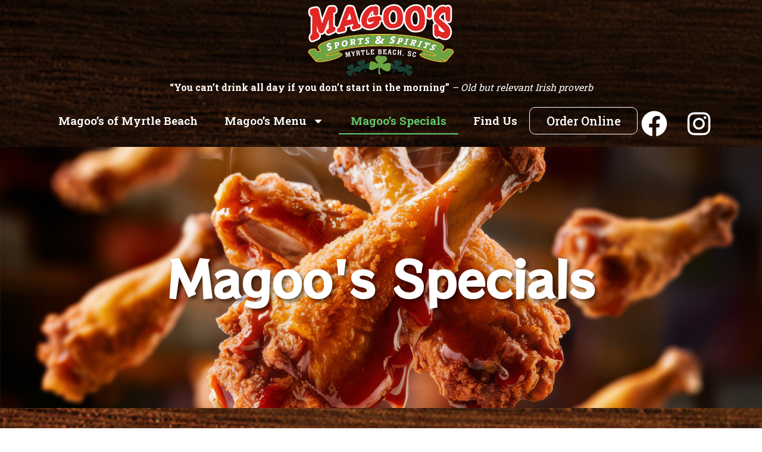

--- FILE ---
content_type: text/html; charset=UTF-8
request_url: http://www.magoosofmyrtlebeach.com/magoos-specials/
body_size: 62719
content:
<!doctype html>
<html lang="en" prefix="og: http://ogp.me/ns# fb: http://ogp.me/ns/fb#">
<head>
	<meta charset="UTF-8">
	<meta name="viewport" content="width=device-width, initial-scale=1">
	<link rel="profile" href="https://gmpg.org/xfn/11">
	<title>Magoo&#8217;s Specials &#8211; Magoo&#039;s Sports and Spirits</title>
<meta name='robots' content='max-image-preview:large' />
	<style>img:is([sizes="auto" i], [sizes^="auto," i]) { contain-intrinsic-size: 3000px 1500px }</style>
	
<!-- This site is optimized with the Yoast WordPress SEO plugin v2.2.1 - https://yoast.com/wordpress/plugins/seo/ -->
<link rel="canonical" href="http://www.magoosofmyrtlebeach.com/magoos-specials/" />
<meta property="og:locale" content="en_US" />
<meta property="og:type" content="article" />
<meta property="og:title" content="Magoo&#039;s Specials - Magoo&#039;s Sports and Spirits" />
<meta property="og:description" content="Magoo&#8217;s Specials All Lunch Specials Magoo Burger &#8211; $5.75 11 AM &#8211; 3 PM • Dine-in OnlyAdd Fries for .75 cents $5.99 Lunch Specials 5 Wings or 1/2 Panini with choice of: Garlic Parmesan Chicken Breast with Mozzarella Teriyaki Chicken Breast with Swiss, lettuce, tomato &amp; onion Ham, Turkey and Bacon with American cheese, lettuce, &hellip;" />
<meta property="og:url" content="http://www.magoosofmyrtlebeach.com/magoos-specials/" />
<meta property="og:site_name" content="Magoo&#039;s Sports and Spirits" />
<meta property="og:image" content="http://www.magoosofmyrtlebeach.com/wp-content/uploads/2025/12/burger.jpeg" />
<meta property="og:image" content="http://www.magoosofmyrtlebeach.com/wp-content/uploads/2025/12/panini.jpeg" />
<meta property="og:image" content="http://www.magoosofmyrtlebeach.com/wp-content/uploads/2025/12/flounder.jpeg" />
<meta property="og:image" content="http://www.magoosofmyrtlebeach.com/wp-content/uploads/2025/12/salad.jpg" />
<meta property="og:image" content="http://www.magoosofmyrtlebeach.com/wp-content/uploads/2025/11/wings-1024x683.jpg" />
<meta name="twitter:card" content="summary"/>
<meta name="twitter:description" content="Magoo&#8217;s Specials All Lunch Specials Magoo Burger &#8211; $5.75 11 AM &#8211; 3 PM • Dine-in OnlyAdd Fries for .75 cents $5.99 Lunch Specials 5 Wings or 1/2 Panini with choice of: Garlic Parmesan Chicken Breast with Mozzarella Teriyaki Chicken Breast with Swiss, lettuce, tomato &amp; onion Ham, Turkey and Bacon with American cheese, lettuce, [&hellip;]"/>
<meta name="twitter:title" content="Magoo&#039;s Specials - Magoo&#039;s Sports and Spirits"/>
<meta name="twitter:domain" content="Magoo&#039;s Sports and Spirits"/>
<meta name="twitter:image:src" content="http://www.magoosofmyrtlebeach.com/wp-content/uploads/2025/12/burger.jpeg"/>
<!-- / Yoast WordPress SEO plugin. -->

<link rel="alternate" type="application/rss+xml" title="Magoo&#039;s Sports and Spirits &raquo; Feed" href="http://www.magoosofmyrtlebeach.com/feed/" />
<link rel="alternate" type="application/rss+xml" title="Magoo&#039;s Sports and Spirits &raquo; Comments Feed" href="http://www.magoosofmyrtlebeach.com/comments/feed/" />
<link rel="alternate" type="application/rss+xml" title="Magoo&#039;s Sports and Spirits &raquo; Magoo&#8217;s Specials Comments Feed" href="http://www.magoosofmyrtlebeach.com/magoos-specials/feed/" />
<script>
window._wpemojiSettings = {"baseUrl":"https:\/\/s.w.org\/images\/core\/emoji\/16.0.1\/72x72\/","ext":".png","svgUrl":"https:\/\/s.w.org\/images\/core\/emoji\/16.0.1\/svg\/","svgExt":".svg","source":{"concatemoji":"http:\/\/www.magoosofmyrtlebeach.com\/wp-includes\/js\/wp-emoji-release.min.js?ver=6.8.3"}};
/*! This file is auto-generated */
!function(s,n){var o,i,e;function c(e){try{var t={supportTests:e,timestamp:(new Date).valueOf()};sessionStorage.setItem(o,JSON.stringify(t))}catch(e){}}function p(e,t,n){e.clearRect(0,0,e.canvas.width,e.canvas.height),e.fillText(t,0,0);var t=new Uint32Array(e.getImageData(0,0,e.canvas.width,e.canvas.height).data),a=(e.clearRect(0,0,e.canvas.width,e.canvas.height),e.fillText(n,0,0),new Uint32Array(e.getImageData(0,0,e.canvas.width,e.canvas.height).data));return t.every(function(e,t){return e===a[t]})}function u(e,t){e.clearRect(0,0,e.canvas.width,e.canvas.height),e.fillText(t,0,0);for(var n=e.getImageData(16,16,1,1),a=0;a<n.data.length;a++)if(0!==n.data[a])return!1;return!0}function f(e,t,n,a){switch(t){case"flag":return n(e,"\ud83c\udff3\ufe0f\u200d\u26a7\ufe0f","\ud83c\udff3\ufe0f\u200b\u26a7\ufe0f")?!1:!n(e,"\ud83c\udde8\ud83c\uddf6","\ud83c\udde8\u200b\ud83c\uddf6")&&!n(e,"\ud83c\udff4\udb40\udc67\udb40\udc62\udb40\udc65\udb40\udc6e\udb40\udc67\udb40\udc7f","\ud83c\udff4\u200b\udb40\udc67\u200b\udb40\udc62\u200b\udb40\udc65\u200b\udb40\udc6e\u200b\udb40\udc67\u200b\udb40\udc7f");case"emoji":return!a(e,"\ud83e\udedf")}return!1}function g(e,t,n,a){var r="undefined"!=typeof WorkerGlobalScope&&self instanceof WorkerGlobalScope?new OffscreenCanvas(300,150):s.createElement("canvas"),o=r.getContext("2d",{willReadFrequently:!0}),i=(o.textBaseline="top",o.font="600 32px Arial",{});return e.forEach(function(e){i[e]=t(o,e,n,a)}),i}function t(e){var t=s.createElement("script");t.src=e,t.defer=!0,s.head.appendChild(t)}"undefined"!=typeof Promise&&(o="wpEmojiSettingsSupports",i=["flag","emoji"],n.supports={everything:!0,everythingExceptFlag:!0},e=new Promise(function(e){s.addEventListener("DOMContentLoaded",e,{once:!0})}),new Promise(function(t){var n=function(){try{var e=JSON.parse(sessionStorage.getItem(o));if("object"==typeof e&&"number"==typeof e.timestamp&&(new Date).valueOf()<e.timestamp+604800&&"object"==typeof e.supportTests)return e.supportTests}catch(e){}return null}();if(!n){if("undefined"!=typeof Worker&&"undefined"!=typeof OffscreenCanvas&&"undefined"!=typeof URL&&URL.createObjectURL&&"undefined"!=typeof Blob)try{var e="postMessage("+g.toString()+"("+[JSON.stringify(i),f.toString(),p.toString(),u.toString()].join(",")+"));",a=new Blob([e],{type:"text/javascript"}),r=new Worker(URL.createObjectURL(a),{name:"wpTestEmojiSupports"});return void(r.onmessage=function(e){c(n=e.data),r.terminate(),t(n)})}catch(e){}c(n=g(i,f,p,u))}t(n)}).then(function(e){for(var t in e)n.supports[t]=e[t],n.supports.everything=n.supports.everything&&n.supports[t],"flag"!==t&&(n.supports.everythingExceptFlag=n.supports.everythingExceptFlag&&n.supports[t]);n.supports.everythingExceptFlag=n.supports.everythingExceptFlag&&!n.supports.flag,n.DOMReady=!1,n.readyCallback=function(){n.DOMReady=!0}}).then(function(){return e}).then(function(){var e;n.supports.everything||(n.readyCallback(),(e=n.source||{}).concatemoji?t(e.concatemoji):e.wpemoji&&e.twemoji&&(t(e.twemoji),t(e.wpemoji)))}))}((window,document),window._wpemojiSettings);
</script>
<style id='wp-emoji-styles-inline-css'>

	img.wp-smiley, img.emoji {
		display: inline !important;
		border: none !important;
		box-shadow: none !important;
		height: 1em !important;
		width: 1em !important;
		margin: 0 0.07em !important;
		vertical-align: -0.1em !important;
		background: none !important;
		padding: 0 !important;
	}
</style>
<style id='global-styles-inline-css'>
:root{--wp--preset--aspect-ratio--square: 1;--wp--preset--aspect-ratio--4-3: 4/3;--wp--preset--aspect-ratio--3-4: 3/4;--wp--preset--aspect-ratio--3-2: 3/2;--wp--preset--aspect-ratio--2-3: 2/3;--wp--preset--aspect-ratio--16-9: 16/9;--wp--preset--aspect-ratio--9-16: 9/16;--wp--preset--color--black: #000000;--wp--preset--color--cyan-bluish-gray: #abb8c3;--wp--preset--color--white: #ffffff;--wp--preset--color--pale-pink: #f78da7;--wp--preset--color--vivid-red: #cf2e2e;--wp--preset--color--luminous-vivid-orange: #ff6900;--wp--preset--color--luminous-vivid-amber: #fcb900;--wp--preset--color--light-green-cyan: #7bdcb5;--wp--preset--color--vivid-green-cyan: #00d084;--wp--preset--color--pale-cyan-blue: #8ed1fc;--wp--preset--color--vivid-cyan-blue: #0693e3;--wp--preset--color--vivid-purple: #9b51e0;--wp--preset--gradient--vivid-cyan-blue-to-vivid-purple: linear-gradient(135deg,rgba(6,147,227,1) 0%,rgb(155,81,224) 100%);--wp--preset--gradient--light-green-cyan-to-vivid-green-cyan: linear-gradient(135deg,rgb(122,220,180) 0%,rgb(0,208,130) 100%);--wp--preset--gradient--luminous-vivid-amber-to-luminous-vivid-orange: linear-gradient(135deg,rgba(252,185,0,1) 0%,rgba(255,105,0,1) 100%);--wp--preset--gradient--luminous-vivid-orange-to-vivid-red: linear-gradient(135deg,rgba(255,105,0,1) 0%,rgb(207,46,46) 100%);--wp--preset--gradient--very-light-gray-to-cyan-bluish-gray: linear-gradient(135deg,rgb(238,238,238) 0%,rgb(169,184,195) 100%);--wp--preset--gradient--cool-to-warm-spectrum: linear-gradient(135deg,rgb(74,234,220) 0%,rgb(151,120,209) 20%,rgb(207,42,186) 40%,rgb(238,44,130) 60%,rgb(251,105,98) 80%,rgb(254,248,76) 100%);--wp--preset--gradient--blush-light-purple: linear-gradient(135deg,rgb(255,206,236) 0%,rgb(152,150,240) 100%);--wp--preset--gradient--blush-bordeaux: linear-gradient(135deg,rgb(254,205,165) 0%,rgb(254,45,45) 50%,rgb(107,0,62) 100%);--wp--preset--gradient--luminous-dusk: linear-gradient(135deg,rgb(255,203,112) 0%,rgb(199,81,192) 50%,rgb(65,88,208) 100%);--wp--preset--gradient--pale-ocean: linear-gradient(135deg,rgb(255,245,203) 0%,rgb(182,227,212) 50%,rgb(51,167,181) 100%);--wp--preset--gradient--electric-grass: linear-gradient(135deg,rgb(202,248,128) 0%,rgb(113,206,126) 100%);--wp--preset--gradient--midnight: linear-gradient(135deg,rgb(2,3,129) 0%,rgb(40,116,252) 100%);--wp--preset--font-size--small: 13px;--wp--preset--font-size--medium: 20px;--wp--preset--font-size--large: 36px;--wp--preset--font-size--x-large: 42px;--wp--preset--spacing--20: 0.44rem;--wp--preset--spacing--30: 0.67rem;--wp--preset--spacing--40: 1rem;--wp--preset--spacing--50: 1.5rem;--wp--preset--spacing--60: 2.25rem;--wp--preset--spacing--70: 3.38rem;--wp--preset--spacing--80: 5.06rem;--wp--preset--shadow--natural: 6px 6px 9px rgba(0, 0, 0, 0.2);--wp--preset--shadow--deep: 12px 12px 50px rgba(0, 0, 0, 0.4);--wp--preset--shadow--sharp: 6px 6px 0px rgba(0, 0, 0, 0.2);--wp--preset--shadow--outlined: 6px 6px 0px -3px rgba(255, 255, 255, 1), 6px 6px rgba(0, 0, 0, 1);--wp--preset--shadow--crisp: 6px 6px 0px rgba(0, 0, 0, 1);}:root { --wp--style--global--content-size: 800px;--wp--style--global--wide-size: 1200px; }:where(body) { margin: 0; }.wp-site-blocks > .alignleft { float: left; margin-right: 2em; }.wp-site-blocks > .alignright { float: right; margin-left: 2em; }.wp-site-blocks > .aligncenter { justify-content: center; margin-left: auto; margin-right: auto; }:where(.wp-site-blocks) > * { margin-block-start: 24px; margin-block-end: 0; }:where(.wp-site-blocks) > :first-child { margin-block-start: 0; }:where(.wp-site-blocks) > :last-child { margin-block-end: 0; }:root { --wp--style--block-gap: 24px; }:root :where(.is-layout-flow) > :first-child{margin-block-start: 0;}:root :where(.is-layout-flow) > :last-child{margin-block-end: 0;}:root :where(.is-layout-flow) > *{margin-block-start: 24px;margin-block-end: 0;}:root :where(.is-layout-constrained) > :first-child{margin-block-start: 0;}:root :where(.is-layout-constrained) > :last-child{margin-block-end: 0;}:root :where(.is-layout-constrained) > *{margin-block-start: 24px;margin-block-end: 0;}:root :where(.is-layout-flex){gap: 24px;}:root :where(.is-layout-grid){gap: 24px;}.is-layout-flow > .alignleft{float: left;margin-inline-start: 0;margin-inline-end: 2em;}.is-layout-flow > .alignright{float: right;margin-inline-start: 2em;margin-inline-end: 0;}.is-layout-flow > .aligncenter{margin-left: auto !important;margin-right: auto !important;}.is-layout-constrained > .alignleft{float: left;margin-inline-start: 0;margin-inline-end: 2em;}.is-layout-constrained > .alignright{float: right;margin-inline-start: 2em;margin-inline-end: 0;}.is-layout-constrained > .aligncenter{margin-left: auto !important;margin-right: auto !important;}.is-layout-constrained > :where(:not(.alignleft):not(.alignright):not(.alignfull)){max-width: var(--wp--style--global--content-size);margin-left: auto !important;margin-right: auto !important;}.is-layout-constrained > .alignwide{max-width: var(--wp--style--global--wide-size);}body .is-layout-flex{display: flex;}.is-layout-flex{flex-wrap: wrap;align-items: center;}.is-layout-flex > :is(*, div){margin: 0;}body .is-layout-grid{display: grid;}.is-layout-grid > :is(*, div){margin: 0;}body{padding-top: 0px;padding-right: 0px;padding-bottom: 0px;padding-left: 0px;}a:where(:not(.wp-element-button)){text-decoration: underline;}:root :where(.wp-element-button, .wp-block-button__link){background-color: #32373c;border-width: 0;color: #fff;font-family: inherit;font-size: inherit;line-height: inherit;padding: calc(0.667em + 2px) calc(1.333em + 2px);text-decoration: none;}.has-black-color{color: var(--wp--preset--color--black) !important;}.has-cyan-bluish-gray-color{color: var(--wp--preset--color--cyan-bluish-gray) !important;}.has-white-color{color: var(--wp--preset--color--white) !important;}.has-pale-pink-color{color: var(--wp--preset--color--pale-pink) !important;}.has-vivid-red-color{color: var(--wp--preset--color--vivid-red) !important;}.has-luminous-vivid-orange-color{color: var(--wp--preset--color--luminous-vivid-orange) !important;}.has-luminous-vivid-amber-color{color: var(--wp--preset--color--luminous-vivid-amber) !important;}.has-light-green-cyan-color{color: var(--wp--preset--color--light-green-cyan) !important;}.has-vivid-green-cyan-color{color: var(--wp--preset--color--vivid-green-cyan) !important;}.has-pale-cyan-blue-color{color: var(--wp--preset--color--pale-cyan-blue) !important;}.has-vivid-cyan-blue-color{color: var(--wp--preset--color--vivid-cyan-blue) !important;}.has-vivid-purple-color{color: var(--wp--preset--color--vivid-purple) !important;}.has-black-background-color{background-color: var(--wp--preset--color--black) !important;}.has-cyan-bluish-gray-background-color{background-color: var(--wp--preset--color--cyan-bluish-gray) !important;}.has-white-background-color{background-color: var(--wp--preset--color--white) !important;}.has-pale-pink-background-color{background-color: var(--wp--preset--color--pale-pink) !important;}.has-vivid-red-background-color{background-color: var(--wp--preset--color--vivid-red) !important;}.has-luminous-vivid-orange-background-color{background-color: var(--wp--preset--color--luminous-vivid-orange) !important;}.has-luminous-vivid-amber-background-color{background-color: var(--wp--preset--color--luminous-vivid-amber) !important;}.has-light-green-cyan-background-color{background-color: var(--wp--preset--color--light-green-cyan) !important;}.has-vivid-green-cyan-background-color{background-color: var(--wp--preset--color--vivid-green-cyan) !important;}.has-pale-cyan-blue-background-color{background-color: var(--wp--preset--color--pale-cyan-blue) !important;}.has-vivid-cyan-blue-background-color{background-color: var(--wp--preset--color--vivid-cyan-blue) !important;}.has-vivid-purple-background-color{background-color: var(--wp--preset--color--vivid-purple) !important;}.has-black-border-color{border-color: var(--wp--preset--color--black) !important;}.has-cyan-bluish-gray-border-color{border-color: var(--wp--preset--color--cyan-bluish-gray) !important;}.has-white-border-color{border-color: var(--wp--preset--color--white) !important;}.has-pale-pink-border-color{border-color: var(--wp--preset--color--pale-pink) !important;}.has-vivid-red-border-color{border-color: var(--wp--preset--color--vivid-red) !important;}.has-luminous-vivid-orange-border-color{border-color: var(--wp--preset--color--luminous-vivid-orange) !important;}.has-luminous-vivid-amber-border-color{border-color: var(--wp--preset--color--luminous-vivid-amber) !important;}.has-light-green-cyan-border-color{border-color: var(--wp--preset--color--light-green-cyan) !important;}.has-vivid-green-cyan-border-color{border-color: var(--wp--preset--color--vivid-green-cyan) !important;}.has-pale-cyan-blue-border-color{border-color: var(--wp--preset--color--pale-cyan-blue) !important;}.has-vivid-cyan-blue-border-color{border-color: var(--wp--preset--color--vivid-cyan-blue) !important;}.has-vivid-purple-border-color{border-color: var(--wp--preset--color--vivid-purple) !important;}.has-vivid-cyan-blue-to-vivid-purple-gradient-background{background: var(--wp--preset--gradient--vivid-cyan-blue-to-vivid-purple) !important;}.has-light-green-cyan-to-vivid-green-cyan-gradient-background{background: var(--wp--preset--gradient--light-green-cyan-to-vivid-green-cyan) !important;}.has-luminous-vivid-amber-to-luminous-vivid-orange-gradient-background{background: var(--wp--preset--gradient--luminous-vivid-amber-to-luminous-vivid-orange) !important;}.has-luminous-vivid-orange-to-vivid-red-gradient-background{background: var(--wp--preset--gradient--luminous-vivid-orange-to-vivid-red) !important;}.has-very-light-gray-to-cyan-bluish-gray-gradient-background{background: var(--wp--preset--gradient--very-light-gray-to-cyan-bluish-gray) !important;}.has-cool-to-warm-spectrum-gradient-background{background: var(--wp--preset--gradient--cool-to-warm-spectrum) !important;}.has-blush-light-purple-gradient-background{background: var(--wp--preset--gradient--blush-light-purple) !important;}.has-blush-bordeaux-gradient-background{background: var(--wp--preset--gradient--blush-bordeaux) !important;}.has-luminous-dusk-gradient-background{background: var(--wp--preset--gradient--luminous-dusk) !important;}.has-pale-ocean-gradient-background{background: var(--wp--preset--gradient--pale-ocean) !important;}.has-electric-grass-gradient-background{background: var(--wp--preset--gradient--electric-grass) !important;}.has-midnight-gradient-background{background: var(--wp--preset--gradient--midnight) !important;}.has-small-font-size{font-size: var(--wp--preset--font-size--small) !important;}.has-medium-font-size{font-size: var(--wp--preset--font-size--medium) !important;}.has-large-font-size{font-size: var(--wp--preset--font-size--large) !important;}.has-x-large-font-size{font-size: var(--wp--preset--font-size--x-large) !important;}
:root :where(.wp-block-pullquote){font-size: 1.5em;line-height: 1.6;}
</style>
<link rel='stylesheet' id='hello-elementor-css' href='http://www.magoosofmyrtlebeach.com/wp-content/themes/hello-elementor/assets/css/reset.css?ver=3.4.5' media='all' />
<link rel='stylesheet' id='hello-elementor-theme-style-css' href='http://www.magoosofmyrtlebeach.com/wp-content/themes/hello-elementor/assets/css/theme.css?ver=3.4.5' media='all' />
<link rel='stylesheet' id='hello-elementor-header-footer-css' href='http://www.magoosofmyrtlebeach.com/wp-content/themes/hello-elementor/assets/css/header-footer.css?ver=3.4.5' media='all' />
<link rel='stylesheet' id='elementor-frontend-css' href='http://www.magoosofmyrtlebeach.com/wp-content/uploads/elementor/css/custom-frontend.min.css?ver=1764116828' media='all' />
<link rel='stylesheet' id='elementor-post-178-css' href='http://www.magoosofmyrtlebeach.com/wp-content/uploads/elementor/css/post-178.css?ver=1764116828' media='all' />
<link rel='stylesheet' id='widget-image-css' href='http://www.magoosofmyrtlebeach.com/wp-content/plugins/elementor/assets/css/widget-image.min.css?ver=3.33.1' media='all' />
<link rel='stylesheet' id='widget-nav-menu-css' href='http://www.magoosofmyrtlebeach.com/wp-content/uploads/elementor/css/custom-pro-widget-nav-menu.min.css?ver=1764116828' media='all' />
<link rel='stylesheet' id='widget-social-icons-css' href='http://www.magoosofmyrtlebeach.com/wp-content/plugins/elementor/assets/css/widget-social-icons.min.css?ver=3.33.1' media='all' />
<link rel='stylesheet' id='e-apple-webkit-css' href='http://www.magoosofmyrtlebeach.com/wp-content/uploads/elementor/css/custom-apple-webkit.min.css?ver=1764116828' media='all' />
<link rel='stylesheet' id='widget-heading-css' href='http://www.magoosofmyrtlebeach.com/wp-content/plugins/elementor/assets/css/widget-heading.min.css?ver=3.33.1' media='all' />
<link rel='stylesheet' id='elementor-post-14-css' href='http://www.magoosofmyrtlebeach.com/wp-content/uploads/elementor/css/post-14.css?ver=1765920404' media='all' />
<link rel='stylesheet' id='elementor-post-192-css' href='http://www.magoosofmyrtlebeach.com/wp-content/uploads/elementor/css/post-192.css?ver=1765921768' media='all' />
<link rel='stylesheet' id='elementor-post-261-css' href='http://www.magoosofmyrtlebeach.com/wp-content/uploads/elementor/css/post-261.css?ver=1764116828' media='all' />
<link rel='stylesheet' id='elementor-gf-roboto-css' href='https://fonts.googleapis.com/css?family=Roboto:100,100italic,200,200italic,300,300italic,400,400italic,500,500italic,600,600italic,700,700italic,800,800italic,900,900italic&#038;display=swap' media='all' />
<link rel='stylesheet' id='elementor-gf-robotoslab-css' href='https://fonts.googleapis.com/css?family=Roboto+Slab:100,100italic,200,200italic,300,300italic,400,400italic,500,500italic,600,600italic,700,700italic,800,800italic,900,900italic&#038;display=swap' media='all' />
<link rel='stylesheet' id='elementor-gf-rocknrollone-css' href='https://fonts.googleapis.com/css?family=RocknRoll+One:100,100italic,200,200italic,300,300italic,400,400italic,500,500italic,600,600italic,700,700italic,800,800italic,900,900italic&#038;display=swap' media='all' />
<script src="http://www.magoosofmyrtlebeach.com/wp-includes/js/jquery/jquery.min.js?ver=3.7.1" id="jquery-core-js"></script>
<script src="http://www.magoosofmyrtlebeach.com/wp-includes/js/jquery/jquery-migrate.min.js?ver=3.4.1" id="jquery-migrate-js"></script>
<link rel="https://api.w.org/" href="http://www.magoosofmyrtlebeach.com/wp-json/" /><link rel="alternate" title="JSON" type="application/json" href="http://www.magoosofmyrtlebeach.com/wp-json/wp/v2/pages/14" /><link rel="EditURI" type="application/rsd+xml" title="RSD" href="http://www.magoosofmyrtlebeach.com/xmlrpc.php?rsd" />
<meta name="generator" content="WordPress 6.8.3" />
<link rel='shortlink' href='http://www.magoosofmyrtlebeach.com/?p=14' />
<link rel="alternate" title="oEmbed (JSON)" type="application/json+oembed" href="http://www.magoosofmyrtlebeach.com/wp-json/oembed/1.0/embed?url=http%3A%2F%2Fwww.magoosofmyrtlebeach.com%2Fmagoos-specials%2F" />
<link rel="alternate" title="oEmbed (XML)" type="text/xml+oembed" href="http://www.magoosofmyrtlebeach.com/wp-json/oembed/1.0/embed?url=http%3A%2F%2Fwww.magoosofmyrtlebeach.com%2Fmagoos-specials%2F&#038;format=xml" />
<meta name="generator" content="Elementor 3.33.1; features: e_font_icon_svg, additional_custom_breakpoints; settings: css_print_method-external, google_font-enabled, font_display-swap">
			<style>
				.e-con.e-parent:nth-of-type(n+4):not(.e-lazyloaded):not(.e-no-lazyload),
				.e-con.e-parent:nth-of-type(n+4):not(.e-lazyloaded):not(.e-no-lazyload) * {
					background-image: none !important;
				}
				@media screen and (max-height: 1024px) {
					.e-con.e-parent:nth-of-type(n+3):not(.e-lazyloaded):not(.e-no-lazyload),
					.e-con.e-parent:nth-of-type(n+3):not(.e-lazyloaded):not(.e-no-lazyload) * {
						background-image: none !important;
					}
				}
				@media screen and (max-height: 640px) {
					.e-con.e-parent:nth-of-type(n+2):not(.e-lazyloaded):not(.e-no-lazyload),
					.e-con.e-parent:nth-of-type(n+2):not(.e-lazyloaded):not(.e-no-lazyload) * {
						background-image: none !important;
					}
				}
			</style>
			<link rel="icon" href="http://www.magoosofmyrtlebeach.com/wp-content/uploads/2025/11/favicon.svg" sizes="32x32" />
<link rel="icon" href="http://www.magoosofmyrtlebeach.com/wp-content/uploads/2025/11/favicon.svg" sizes="192x192" />
<link rel="apple-touch-icon" href="http://www.magoosofmyrtlebeach.com/wp-content/uploads/2025/11/favicon.svg" />
<meta name="msapplication-TileImage" content="http://www.magoosofmyrtlebeach.com/wp-content/uploads/2025/11/favicon.svg" />
</head>
<body class="wp-singular page-template page-template-elementor_header_footer page page-id-14 wp-embed-responsive wp-theme-hello-elementor hello-elementor-default elementor-default elementor-template-full-width elementor-kit-178 elementor-page elementor-page-14">


<a class="skip-link screen-reader-text" href="#content">Skip to content</a>

		<header data-elementor-type="header" data-elementor-id="192" class="elementor elementor-192 elementor-location-header" data-elementor-post-type="elementor_library">
			<div class="elementor-element elementor-element-fdc5079 e-flex e-con-boxed e-con e-parent" data-id="fdc5079" data-element_type="container" data-settings="{&quot;background_background&quot;:&quot;classic&quot;}">
					<div class="e-con-inner">
				<div class="elementor-element elementor-element-ff08da5 elementor-widget elementor-widget-image" data-id="ff08da5" data-element_type="widget" data-widget_type="image.default">
																<a href="http://www.magoosofmyrtlebeach.com">
							<img width="1" height="1" src="http://www.magoosofmyrtlebeach.com/wp-content/uploads/2025/11/magoo_logo.svg" class="attachment-large size-large wp-image-206" alt="" />								</a>
															</div>
				<div class="elementor-element elementor-element-53e6ea4 elementor-widget elementor-widget-text-editor" data-id="53e6ea4" data-element_type="widget" data-widget_type="text-editor.default">
									<p><strong>&#8220;You can&#8217;t drink all day if you don&#8217;t start in the morning&#8221;</strong> <em>– Old but relevant Irish proverb</em></p>								</div>
					</div>
				</div>
		<div class="elementor-element elementor-element-c495ee4 e-flex e-con-boxed e-con e-parent" data-id="c495ee4" data-element_type="container" data-settings="{&quot;background_background&quot;:&quot;classic&quot;}">
					<div class="e-con-inner">
				<div class="elementor-element elementor-element-d4b9a3c elementor-nav-menu__align-center elementor-nav-menu__text-align-center elementor-widget-tablet__width-initial elementor-nav-menu--dropdown-tablet elementor-nav-menu--toggle elementor-nav-menu--burger elementor-widget elementor-widget-nav-menu" data-id="d4b9a3c" data-element_type="widget" data-settings="{&quot;layout&quot;:&quot;horizontal&quot;,&quot;submenu_icon&quot;:{&quot;value&quot;:&quot;&lt;svg aria-hidden=\&quot;true\&quot; class=\&quot;e-font-icon-svg e-fas-caret-down\&quot; viewBox=\&quot;0 0 320 512\&quot; xmlns=\&quot;http:\/\/www.w3.org\/2000\/svg\&quot;&gt;&lt;path d=\&quot;M31.3 192h257.3c17.8 0 26.7 21.5 14.1 34.1L174.1 354.8c-7.8 7.8-20.5 7.8-28.3 0L17.2 226.1C4.6 213.5 13.5 192 31.3 192z\&quot;&gt;&lt;\/path&gt;&lt;\/svg&gt;&quot;,&quot;library&quot;:&quot;fa-solid&quot;},&quot;toggle&quot;:&quot;burger&quot;}" data-widget_type="nav-menu.default">
								<nav aria-label="Menu" class="elementor-nav-menu--main elementor-nav-menu__container elementor-nav-menu--layout-horizontal e--pointer-underline e--animation-fade">
				<ul id="menu-1-d4b9a3c" class="elementor-nav-menu"><li class="menu-item menu-item-type-post_type menu-item-object-page menu-item-home menu-item-213"><a href="http://www.magoosofmyrtlebeach.com/" class="elementor-item">Magoo’s of Myrtle Beach</a></li>
<li class="menu-item menu-item-type-custom menu-item-object-custom menu-item-has-children menu-item-254"><a target="_blank" class="elementor-item">Magoo&#8217;s Menu</a>
<ul class="sub-menu elementor-nav-menu--dropdown">
	<li class="menu-item menu-item-type-post_type menu-item-object-page menu-item-581"><a href="http://www.magoosofmyrtlebeach.com/magoos-menu/munchies/" class="elementor-sub-item">Munchies</a></li>
	<li class="menu-item menu-item-type-post_type menu-item-object-page menu-item-580"><a href="http://www.magoosofmyrtlebeach.com/magoos-menu/chicken-wings/" class="elementor-sub-item">Chicken Wings</a></li>
	<li class="menu-item menu-item-type-post_type menu-item-object-page menu-item-579"><a href="http://www.magoosofmyrtlebeach.com/magoos-menu/burgers/" class="elementor-sub-item">Burgers</a></li>
	<li class="menu-item menu-item-type-post_type menu-item-object-page menu-item-578"><a href="http://www.magoosofmyrtlebeach.com/magoos-menu/fries-chips/" class="elementor-sub-item">Fries &amp; Chips</a></li>
	<li class="menu-item menu-item-type-post_type menu-item-object-page menu-item-577"><a href="http://www.magoosofmyrtlebeach.com/magoos-menu/quesadillas/" class="elementor-sub-item">Quesadillas</a></li>
	<li class="menu-item menu-item-type-post_type menu-item-object-page menu-item-576"><a href="http://www.magoosofmyrtlebeach.com/magoos-menu/sandwiches/" class="elementor-sub-item">Sandwiches</a></li>
	<li class="menu-item menu-item-type-post_type menu-item-object-page menu-item-575"><a href="http://www.magoosofmyrtlebeach.com/magoos-menu/flat-breads/" class="elementor-sub-item">Flat Breads</a></li>
	<li class="menu-item menu-item-type-post_type menu-item-object-page menu-item-574"><a href="http://www.magoosofmyrtlebeach.com/magoos-menu/paninis/" class="elementor-sub-item">Paninis</a></li>
	<li class="menu-item menu-item-type-post_type menu-item-object-page menu-item-573"><a href="http://www.magoosofmyrtlebeach.com/magoos-menu/salads/" class="elementor-sub-item">Salads</a></li>
	<li class="menu-item menu-item-type-post_type menu-item-object-page menu-item-572"><a href="http://www.magoosofmyrtlebeach.com/magoos-menu/seafood-baskets/" class="elementor-sub-item">Seafood Baskets</a></li>
	<li class="menu-item menu-item-type-post_type menu-item-object-page menu-item-571"><a href="http://www.magoosofmyrtlebeach.com/magoos-menu/dessert/" class="elementor-sub-item">Dessert</a></li>
</ul>
</li>
<li class="menu-item menu-item-type-post_type menu-item-object-page current-menu-item page_item page-item-14 current_page_item menu-item-215"><a href="http://www.magoosofmyrtlebeach.com/magoos-specials/" aria-current="page" class="elementor-item elementor-item-active">Magoo’s Specials</a></li>
<li class="menu-item menu-item-type-post_type menu-item-object-page menu-item-216"><a href="http://www.magoosofmyrtlebeach.com/find-us/" class="elementor-item">Find Us</a></li>
</ul>			</nav>
					<div class="elementor-menu-toggle" role="button" tabindex="0" aria-label="Menu Toggle" aria-expanded="false">
			<svg aria-hidden="true" role="presentation" class="elementor-menu-toggle__icon--open e-font-icon-svg e-fas-bars" viewBox="0 0 448 512" xmlns="http://www.w3.org/2000/svg"><path d="M16 132h416c8.837 0 16-7.163 16-16V76c0-8.837-7.163-16-16-16H16C7.163 60 0 67.163 0 76v40c0 8.837 7.163 16 16 16zm0 160h416c8.837 0 16-7.163 16-16v-40c0-8.837-7.163-16-16-16H16c-8.837 0-16 7.163-16 16v40c0 8.837 7.163 16 16 16zm0 160h416c8.837 0 16-7.163 16-16v-40c0-8.837-7.163-16-16-16H16c-8.837 0-16 7.163-16 16v40c0 8.837 7.163 16 16 16z"></path></svg><svg aria-hidden="true" role="presentation" class="elementor-menu-toggle__icon--close e-font-icon-svg e-fas-bars" viewBox="0 0 448 512" xmlns="http://www.w3.org/2000/svg"><path d="M16 132h416c8.837 0 16-7.163 16-16V76c0-8.837-7.163-16-16-16H16C7.163 60 0 67.163 0 76v40c0 8.837 7.163 16 16 16zm0 160h416c8.837 0 16-7.163 16-16v-40c0-8.837-7.163-16-16-16H16c-8.837 0-16 7.163-16 16v40c0 8.837 7.163 16 16 16zm0 160h416c8.837 0 16-7.163 16-16v-40c0-8.837-7.163-16-16-16H16c-8.837 0-16 7.163-16 16v40c0 8.837 7.163 16 16 16z"></path></svg>		</div>
					<nav class="elementor-nav-menu--dropdown elementor-nav-menu__container" aria-hidden="true">
				<ul id="menu-2-d4b9a3c" class="elementor-nav-menu"><li class="menu-item menu-item-type-post_type menu-item-object-page menu-item-home menu-item-213"><a href="http://www.magoosofmyrtlebeach.com/" class="elementor-item" tabindex="-1">Magoo’s of Myrtle Beach</a></li>
<li class="menu-item menu-item-type-custom menu-item-object-custom menu-item-has-children menu-item-254"><a target="_blank" class="elementor-item" tabindex="-1">Magoo&#8217;s Menu</a>
<ul class="sub-menu elementor-nav-menu--dropdown">
	<li class="menu-item menu-item-type-post_type menu-item-object-page menu-item-581"><a href="http://www.magoosofmyrtlebeach.com/magoos-menu/munchies/" class="elementor-sub-item" tabindex="-1">Munchies</a></li>
	<li class="menu-item menu-item-type-post_type menu-item-object-page menu-item-580"><a href="http://www.magoosofmyrtlebeach.com/magoos-menu/chicken-wings/" class="elementor-sub-item" tabindex="-1">Chicken Wings</a></li>
	<li class="menu-item menu-item-type-post_type menu-item-object-page menu-item-579"><a href="http://www.magoosofmyrtlebeach.com/magoos-menu/burgers/" class="elementor-sub-item" tabindex="-1">Burgers</a></li>
	<li class="menu-item menu-item-type-post_type menu-item-object-page menu-item-578"><a href="http://www.magoosofmyrtlebeach.com/magoos-menu/fries-chips/" class="elementor-sub-item" tabindex="-1">Fries &amp; Chips</a></li>
	<li class="menu-item menu-item-type-post_type menu-item-object-page menu-item-577"><a href="http://www.magoosofmyrtlebeach.com/magoos-menu/quesadillas/" class="elementor-sub-item" tabindex="-1">Quesadillas</a></li>
	<li class="menu-item menu-item-type-post_type menu-item-object-page menu-item-576"><a href="http://www.magoosofmyrtlebeach.com/magoos-menu/sandwiches/" class="elementor-sub-item" tabindex="-1">Sandwiches</a></li>
	<li class="menu-item menu-item-type-post_type menu-item-object-page menu-item-575"><a href="http://www.magoosofmyrtlebeach.com/magoos-menu/flat-breads/" class="elementor-sub-item" tabindex="-1">Flat Breads</a></li>
	<li class="menu-item menu-item-type-post_type menu-item-object-page menu-item-574"><a href="http://www.magoosofmyrtlebeach.com/magoos-menu/paninis/" class="elementor-sub-item" tabindex="-1">Paninis</a></li>
	<li class="menu-item menu-item-type-post_type menu-item-object-page menu-item-573"><a href="http://www.magoosofmyrtlebeach.com/magoos-menu/salads/" class="elementor-sub-item" tabindex="-1">Salads</a></li>
	<li class="menu-item menu-item-type-post_type menu-item-object-page menu-item-572"><a href="http://www.magoosofmyrtlebeach.com/magoos-menu/seafood-baskets/" class="elementor-sub-item" tabindex="-1">Seafood Baskets</a></li>
	<li class="menu-item menu-item-type-post_type menu-item-object-page menu-item-571"><a href="http://www.magoosofmyrtlebeach.com/magoos-menu/dessert/" class="elementor-sub-item" tabindex="-1">Dessert</a></li>
</ul>
</li>
<li class="menu-item menu-item-type-post_type menu-item-object-page current-menu-item page_item page-item-14 current_page_item menu-item-215"><a href="http://www.magoosofmyrtlebeach.com/magoos-specials/" aria-current="page" class="elementor-item elementor-item-active" tabindex="-1">Magoo’s Specials</a></li>
<li class="menu-item menu-item-type-post_type menu-item-object-page menu-item-216"><a href="http://www.magoosofmyrtlebeach.com/find-us/" class="elementor-item" tabindex="-1">Find Us</a></li>
</ul>			</nav>
						</div>
				<div class="elementor-element elementor-element-375aaaa elementor-align-justify elementor-widget__width-initial elementor-widget-tablet_extra__width-initial elementor-widget elementor-widget-button" data-id="375aaaa" data-element_type="widget" data-widget_type="button.default">
										<a class="elementor-button elementor-button-link elementor-size-sm" href="https://magoos.onlineordersnow.com/" target="_blank">
						<span class="elementor-button-content-wrapper">
									<span class="elementor-button-text">Order Online</span>
					</span>
					</a>
								</div>
				<div class="elementor-element elementor-element-a267227 elementor-shape-square elementor-grid-0 e-grid-align-center elementor-widget elementor-widget-social-icons" data-id="a267227" data-element_type="widget" data-widget_type="social-icons.default">
							<div class="elementor-social-icons-wrapper elementor-grid" role="list">
							<span class="elementor-grid-item" role="listitem">
					<a class="elementor-icon elementor-social-icon elementor-social-icon-facebook elementor-repeater-item-144b975" href="https://www.facebook.com/magoos" target="_blank">
						<span class="elementor-screen-only">Facebook</span>
						<svg aria-hidden="true" class="e-font-icon-svg e-fab-facebook" viewBox="0 0 512 512" xmlns="http://www.w3.org/2000/svg"><path d="M504 256C504 119 393 8 256 8S8 119 8 256c0 123.78 90.69 226.38 209.25 245V327.69h-63V256h63v-54.64c0-62.15 37-96.48 93.67-96.48 27.14 0 55.52 4.84 55.52 4.84v61h-31.28c-30.8 0-40.41 19.12-40.41 38.73V256h68.78l-11 71.69h-57.78V501C413.31 482.38 504 379.78 504 256z"></path></svg>					</a>
				</span>
							<span class="elementor-grid-item" role="listitem">
					<a class="elementor-icon elementor-social-icon elementor-social-icon-instagram elementor-repeater-item-c4df426" href="https://www.instagram.com/magoosofmyrtlebeach/" target="_blank">
						<span class="elementor-screen-only">Instagram</span>
						<svg aria-hidden="true" class="e-font-icon-svg e-fab-instagram" viewBox="0 0 448 512" xmlns="http://www.w3.org/2000/svg"><path d="M224.1 141c-63.6 0-114.9 51.3-114.9 114.9s51.3 114.9 114.9 114.9S339 319.5 339 255.9 287.7 141 224.1 141zm0 189.6c-41.1 0-74.7-33.5-74.7-74.7s33.5-74.7 74.7-74.7 74.7 33.5 74.7 74.7-33.6 74.7-74.7 74.7zm146.4-194.3c0 14.9-12 26.8-26.8 26.8-14.9 0-26.8-12-26.8-26.8s12-26.8 26.8-26.8 26.8 12 26.8 26.8zm76.1 27.2c-1.7-35.9-9.9-67.7-36.2-93.9-26.2-26.2-58-34.4-93.9-36.2-37-2.1-147.9-2.1-184.9 0-35.8 1.7-67.6 9.9-93.9 36.1s-34.4 58-36.2 93.9c-2.1 37-2.1 147.9 0 184.9 1.7 35.9 9.9 67.7 36.2 93.9s58 34.4 93.9 36.2c37 2.1 147.9 2.1 184.9 0 35.9-1.7 67.7-9.9 93.9-36.2 26.2-26.2 34.4-58 36.2-93.9 2.1-37 2.1-147.8 0-184.8zM398.8 388c-7.8 19.6-22.9 34.7-42.6 42.6-29.5 11.7-99.5 9-132.1 9s-102.7 2.6-132.1-9c-19.6-7.8-34.7-22.9-42.6-42.6-11.7-29.5-9-99.5-9-132.1s-2.6-102.7 9-132.1c7.8-19.6 22.9-34.7 42.6-42.6 29.5-11.7 99.5-9 132.1-9s102.7-2.6 132.1 9c19.6 7.8 34.7 22.9 42.6 42.6 11.7 29.5 9 99.5 9 132.1s2.7 102.7-9 132.1z"></path></svg>					</a>
				</span>
					</div>
						</div>
					</div>
				</div>
				</header>
				<div data-elementor-type="wp-page" data-elementor-id="14" class="elementor elementor-14" data-elementor-post-type="page">
				<div class="elementor-element elementor-element-e399ed7 e-flex e-con-boxed e-con e-parent" data-id="e399ed7" data-element_type="container" data-settings="{&quot;background_background&quot;:&quot;classic&quot;}">
					<div class="e-con-inner">
				<div class="elementor-element elementor-element-fa3ca42 elementor-widget elementor-widget-heading" data-id="fa3ca42" data-element_type="widget" data-widget_type="heading.default">
					<h2 class="elementor-heading-title elementor-size-default">Magoo's Specials</h2>				</div>
					</div>
				</div>
		<div class="elementor-element elementor-element-a4e0407 e-flex e-con-boxed e-con e-parent" data-id="a4e0407" data-element_type="container">
					<div class="e-con-inner">
				<div class="elementor-element elementor-element-04b8ab5 elementor-widget elementor-widget-heading" data-id="04b8ab5" data-element_type="widget" data-widget_type="heading.default">
					<h3 class="elementor-heading-title elementor-size-default">All Lunch Specials</h3>				</div>
					</div>
				</div>
		<div class="elementor-element elementor-element-7214ab0 e-flex e-con-boxed e-con e-parent" data-id="7214ab0" data-element_type="container">
					<div class="e-con-inner">
		<div class="elementor-element elementor-element-53055c0 e-con-full e-flex e-con e-child" data-id="53055c0" data-element_type="container">
				<div class="elementor-element elementor-element-200075b elementor-widget elementor-widget-image" data-id="200075b" data-element_type="widget" data-widget_type="image.default">
															<img fetchpriority="high" decoding="async" width="640" height="480" src="https://www.magoosofmyrtlebeach.com/wp-content/uploads/2025/12/burger.jpeg" class="attachment-large size-large wp-image-541" alt="" srcset="https://www.magoosofmyrtlebeach.com/wp-content/uploads/2025/12/burger.jpeg 640w, https://www.magoosofmyrtlebeach.com/wp-content/uploads/2025/12/burger-300x225.jpeg 300w" sizes="(max-width: 640px) 100vw, 640px" />															</div>
				</div>
		<div class="elementor-element elementor-element-82cfd94 e-con-full e-flex e-con e-child" data-id="82cfd94" data-element_type="container">
				<div class="elementor-element elementor-element-9e433cb elementor-widget elementor-widget-heading" data-id="9e433cb" data-element_type="widget" data-widget_type="heading.default">
					<h3 class="elementor-heading-title elementor-size-default">Magoo Burger - $5.75</h3>				</div>
				<div class="elementor-element elementor-element-4d6f899 elementor-widget elementor-widget-text-editor" data-id="4d6f899" data-element_type="widget" data-widget_type="text-editor.default">
									<p>11 AM &#8211; 3 PM • Dine-in Only<br />Add Fries for .75 cents</p>								</div>
				</div>
					</div>
				</div>
		<div class="elementor-element elementor-element-0d5ea5b e-flex e-con-boxed e-con e-parent" data-id="0d5ea5b" data-element_type="container">
					<div class="e-con-inner">
				<div class="elementor-element elementor-element-51aede5 elementor-widget elementor-widget-heading" data-id="51aede5" data-element_type="widget" data-widget_type="heading.default">
					<h3 class="elementor-heading-title elementor-size-default">$5.99 Lunch Specials</h3>				</div>
					</div>
				</div>
		<div class="elementor-element elementor-element-dcd75c6 e-flex e-con-boxed e-con e-parent" data-id="dcd75c6" data-element_type="container">
					<div class="e-con-inner">
		<div class="elementor-element elementor-element-a4019e1 e-con-full e-flex e-con e-child" data-id="a4019e1" data-element_type="container">
				<div class="elementor-element elementor-element-618d9c3 elementor-widget elementor-widget-image" data-id="618d9c3" data-element_type="widget" data-widget_type="image.default">
															<img decoding="async" width="640" height="480" src="https://www.magoosofmyrtlebeach.com/wp-content/uploads/2025/12/panini.jpeg" class="attachment-large size-large wp-image-546" alt="" srcset="https://www.magoosofmyrtlebeach.com/wp-content/uploads/2025/12/panini.jpeg 640w, https://www.magoosofmyrtlebeach.com/wp-content/uploads/2025/12/panini-300x225.jpeg 300w" sizes="(max-width: 640px) 100vw, 640px" />															</div>
				</div>
		<div class="elementor-element elementor-element-174813a e-con-full e-flex e-con e-child" data-id="174813a" data-element_type="container">
		<div class="elementor-element elementor-element-4fc5b9d e-con-full e-flex e-con e-child" data-id="4fc5b9d" data-element_type="container">
				<div class="elementor-element elementor-element-fd76447 elementor-widget elementor-widget-heading" data-id="fd76447" data-element_type="widget" data-widget_type="heading.default">
					<h3 class="elementor-heading-title elementor-size-default">5 Wings or 1/2 Panini with choice of:</h3>				</div>
				<div class="elementor-element elementor-element-b8fdcce elementor-widget elementor-widget-text-editor" data-id="b8fdcce" data-element_type="widget" data-widget_type="text-editor.default">
									<p>Garlic Parmesan Chicken Breast with Mozzarella</p><p>Teriyaki Chicken Breast with Swiss, lettuce, tomato &amp; onion</p><p>Ham, Turkey and Bacon with American cheese, lettuce, tomato &amp; mayo</p><p>Bruschetta Panini with Mozzarella, green peppers, basil and spices</p><p>Pepperoni Pizza with Mozzarella, green peppers, onions &amp; tomato</p>								</div>
				<div class="elementor-element elementor-element-50bc9fc elementor-widget elementor-widget-text-editor" data-id="50bc9fc" data-element_type="widget" data-widget_type="text-editor.default">
									<p>All above are served with choice of fries or side salad &amp; pickle or slaw.</p>								</div>
				</div>
				</div>
					</div>
				</div>
		<div class="elementor-element elementor-element-46f2439 e-flex e-con-boxed e-con e-parent" data-id="46f2439" data-element_type="container">
					<div class="e-con-inner">
		<div class="elementor-element elementor-element-4a7e7fb e-con-full e-flex e-con e-child" data-id="4a7e7fb" data-element_type="container">
				<div class="elementor-element elementor-element-704e3cf elementor-widget elementor-widget-image" data-id="704e3cf" data-element_type="widget" data-widget_type="image.default">
															<img decoding="async" width="640" height="480" src="https://www.magoosofmyrtlebeach.com/wp-content/uploads/2025/12/flounder.jpeg" class="attachment-large size-large wp-image-547" alt="" srcset="https://www.magoosofmyrtlebeach.com/wp-content/uploads/2025/12/flounder.jpeg 640w, https://www.magoosofmyrtlebeach.com/wp-content/uploads/2025/12/flounder-300x225.jpeg 300w" sizes="(max-width: 640px) 100vw, 640px" />															</div>
				</div>
		<div class="elementor-element elementor-element-9274115 e-con-full e-flex e-con e-child" data-id="9274115" data-element_type="container">
		<div class="elementor-element elementor-element-60aab30 e-con-full e-flex e-con e-child" data-id="60aab30" data-element_type="container">
				<div class="elementor-element elementor-element-4be7257 elementor-widget elementor-widget-heading" data-id="4be7257" data-element_type="widget" data-widget_type="heading.default">
					<h3 class="elementor-heading-title elementor-size-default">Sandwiches</h3>				</div>
				<div class="elementor-element elementor-element-121f067 elementor-widget elementor-widget-text-editor" data-id="121f067" data-element_type="widget" data-widget_type="text-editor.default">
									<p>Southern Fried Flounder Sandwich<br />Teriyaki Chicken Sandwich<br />Grilled Chicken Sandwich (Have it Cajun)</p>								</div>
				<div class="elementor-element elementor-element-38892ac elementor-widget elementor-widget-text-editor" data-id="38892ac" data-element_type="widget" data-widget_type="text-editor.default">
									<p>All above are served on a Brioche bun with chips and <br />choice of pickle or slaw.</p>								</div>
				</div>
				</div>
					</div>
				</div>
		<div class="elementor-element elementor-element-552d950 e-flex e-con-boxed e-con e-parent" data-id="552d950" data-element_type="container">
					<div class="e-con-inner">
		<div class="elementor-element elementor-element-0dc00d2 e-con-full e-flex e-con e-child" data-id="0dc00d2" data-element_type="container">
				<div class="elementor-element elementor-element-1e766e8 elementor-widget elementor-widget-image" data-id="1e766e8" data-element_type="widget" data-widget_type="image.default">
															<img loading="lazy" decoding="async" width="640" height="480" src="https://www.magoosofmyrtlebeach.com/wp-content/uploads/2025/12/salad.jpg" class="attachment-large size-large wp-image-548" alt="" srcset="https://www.magoosofmyrtlebeach.com/wp-content/uploads/2025/12/salad.jpg 640w, https://www.magoosofmyrtlebeach.com/wp-content/uploads/2025/12/salad-300x225.jpg 300w" sizes="(max-width: 640px) 100vw, 640px" />															</div>
				</div>
		<div class="elementor-element elementor-element-07d16e2 e-con-full e-flex e-con e-child" data-id="07d16e2" data-element_type="container">
		<div class="elementor-element elementor-element-7374a2d e-con-full e-flex e-con e-child" data-id="7374a2d" data-element_type="container">
				<div class="elementor-element elementor-element-141ca4c elementor-widget elementor-widget-heading" data-id="141ca4c" data-element_type="widget" data-widget_type="heading.default">
					<h3 class="elementor-heading-title elementor-size-default">Salads</h3>				</div>
				<div class="elementor-element elementor-element-2893f49 elementor-widget elementor-widget-text-editor" data-id="2893f49" data-element_type="widget" data-widget_type="text-editor.default">
									<p>Caesar Salad</p><p>Large Tossed Garden Salad</p>								</div>
				<div class="elementor-element elementor-element-b828270 elementor-widget elementor-widget-text-editor" data-id="b828270" data-element_type="widget" data-widget_type="text-editor.default">
									<p>Romaine lettuce, tomato, green pepper, onion, mushrooms and cheddar cheese.</p>								</div>
				<div class="elementor-element elementor-element-ba77da0 elementor-widget elementor-widget-text-editor" data-id="ba77da0" data-element_type="widget" data-widget_type="text-editor.default">
									<p>Dressing choices include Buttermilk Ranch, Cajun Ranch, Italian, Blue Cheese, Balsamic Vinaigrette, Fat Free Raspberry Vinaigrette, Honey Mustard, Oil &amp; Vinegar and Thousand Island.</p>								</div>
				</div>
				</div>
					</div>
				</div>
		<div class="elementor-element elementor-element-f325348 e-flex e-con-boxed e-con e-parent" data-id="f325348" data-element_type="container">
					<div class="e-con-inner">
		<div class="elementor-element elementor-element-ad40b17 e-con-full e-flex e-con e-child" data-id="ad40b17" data-element_type="container">
				<div class="elementor-element elementor-element-94a7d19 elementor-widget elementor-widget-image" data-id="94a7d19" data-element_type="widget" data-widget_type="image.default">
															<img loading="lazy" decoding="async" width="800" height="534" src="https://www.magoosofmyrtlebeach.com/wp-content/uploads/2025/11/wings-1024x683.jpg" class="attachment-large size-large wp-image-232" alt="" srcset="https://www.magoosofmyrtlebeach.com/wp-content/uploads/2025/11/wings-1024x683.jpg 1024w, https://www.magoosofmyrtlebeach.com/wp-content/uploads/2025/11/wings-300x200.jpg 300w, https://www.magoosofmyrtlebeach.com/wp-content/uploads/2025/11/wings-768x512.jpg 768w, https://www.magoosofmyrtlebeach.com/wp-content/uploads/2025/11/wings-1536x1024.jpg 1536w, https://www.magoosofmyrtlebeach.com/wp-content/uploads/2025/11/wings.jpg 2048w" sizes="(max-width: 800px) 100vw, 800px" />															</div>
				</div>
		<div class="elementor-element elementor-element-88bfe96 e-con-full e-flex e-con e-child" data-id="88bfe96" data-element_type="container">
		<div class="elementor-element elementor-element-d258d39 e-con-full e-flex e-con e-child" data-id="d258d39" data-element_type="container">
				<div class="elementor-element elementor-element-9765939 elementor-widget elementor-widget-heading" data-id="9765939" data-element_type="widget" data-widget_type="heading.default">
					<h3 class="elementor-heading-title elementor-size-default">Wing Special*</h3>				</div>
				<div class="elementor-element elementor-element-0cb01e9 elementor-widget elementor-widget-text-editor" data-id="0cb01e9" data-element_type="widget" data-widget_type="text-editor.default">
									<p>All day Sunday and after 4 PM Monday and every Happy Hour<br />Happy Hour 4 &#8211; 7:30 pm</p>								</div>
				<div class="elementor-element elementor-element-3e92434 elementor-widget elementor-widget-text-editor" data-id="3e92434" data-element_type="widget" data-widget_type="text-editor.default">
									<p>*2 beverage minimum &amp; dine-in only.</p>								</div>
				</div>
				</div>
					</div>
				</div>
		<div class="elementor-element elementor-element-5688dd3 e-flex e-con-boxed e-con e-parent" data-id="5688dd3" data-element_type="container">
					<div class="e-con-inner">
				<div class="elementor-element elementor-element-c947cae elementor-widget elementor-widget-text-editor" data-id="c947cae" data-element_type="widget" data-widget_type="text-editor.default">
									<p>Open 11am Everyday<br />Take Out: 843.236.3303<br />All menu prices are subject to change.</p>								</div>
					</div>
				</div>
		<div class="elementor-element elementor-element-d6b4292 e-flex e-con-boxed e-con e-parent" data-id="d6b4292" data-element_type="container">
					<div class="e-con-inner">
				<div class="elementor-element elementor-element-ed4f1e0 elementor-align-justify elementor-widget__width-initial elementor-widget-tablet_extra__width-initial elementor-widget elementor-widget-button" data-id="ed4f1e0" data-element_type="widget" data-widget_type="button.default">
										<a class="elementor-button elementor-button-link elementor-size-sm" href="https://www.magoosofmyrtlebeach.com/magoos-menu/dessert/">
						<span class="elementor-button-content-wrapper">
						<span class="elementor-button-icon">
				<svg aria-hidden="true" class="e-font-icon-svg e-fas-arrow-circle-left" viewBox="0 0 512 512" xmlns="http://www.w3.org/2000/svg"><path d="M256 504C119 504 8 393 8 256S119 8 256 8s248 111 248 248-111 248-248 248zm28.9-143.6L209.4 288H392c13.3 0 24-10.7 24-24v-16c0-13.3-10.7-24-24-24H209.4l75.5-72.4c9.7-9.3 9.9-24.8.4-34.3l-11-10.9c-9.4-9.4-24.6-9.4-33.9 0L107.7 239c-9.4 9.4-9.4 24.6 0 33.9l132.7 132.7c9.4 9.4 24.6 9.4 33.9 0l11-10.9c9.5-9.5 9.3-25-.4-34.3z"></path></svg>			</span>
									<span class="elementor-button-text">Dessert</span>
					</span>
					</a>
								</div>
				<div class="elementor-element elementor-element-93767f5 elementor-align-justify elementor-widget__width-initial elementor-widget-tablet_extra__width-initial elementor-widget elementor-widget-button" data-id="93767f5" data-element_type="widget" data-widget_type="button.default">
										<a class="elementor-button elementor-button-link elementor-size-sm" href="https://www.magoosofmyrtlebeach.com/find-us/">
						<span class="elementor-button-content-wrapper">
						<span class="elementor-button-icon">
				<svg aria-hidden="true" class="e-font-icon-svg e-fas-arrow-circle-right" viewBox="0 0 512 512" xmlns="http://www.w3.org/2000/svg"><path d="M256 8c137 0 248 111 248 248S393 504 256 504 8 393 8 256 119 8 256 8zm-28.9 143.6l75.5 72.4H120c-13.3 0-24 10.7-24 24v16c0 13.3 10.7 24 24 24h182.6l-75.5 72.4c-9.7 9.3-9.9 24.8-.4 34.3l11 10.9c9.4 9.4 24.6 9.4 33.9 0L404.3 273c9.4-9.4 9.4-24.6 0-33.9L271.6 106.3c-9.4-9.4-24.6-9.4-33.9 0l-11 10.9c-9.5 9.6-9.3 25.1.4 34.4z"></path></svg>			</span>
									<span class="elementor-button-text">Find Us</span>
					</span>
					</a>
								</div>
					</div>
				</div>
				</div>
				<footer data-elementor-type="footer" data-elementor-id="261" class="elementor elementor-261 elementor-location-footer" data-elementor-post-type="elementor_library">
			<div class="elementor-element elementor-element-40eb6a8 e-flex e-con-boxed e-con e-parent" data-id="40eb6a8" data-element_type="container" data-settings="{&quot;background_background&quot;:&quot;classic&quot;}">
					<div class="e-con-inner">
				<div class="elementor-element elementor-element-310b7df elementor-widget elementor-widget-text-editor" data-id="310b7df" data-element_type="widget" data-widget_type="text-editor.default">
									© 2026 Magoo’s Sports &amp; Spirits								</div>
					</div>
				</div>
				</footer>
		
<script type="speculationrules">
{"prefetch":[{"source":"document","where":{"and":[{"href_matches":"\/*"},{"not":{"href_matches":["\/wp-*.php","\/wp-admin\/*","\/wp-content\/uploads\/*","\/wp-content\/*","\/wp-content\/plugins\/*","\/wp-content\/themes\/hello-elementor\/*","\/*\\?(.+)"]}},{"not":{"selector_matches":"a[rel~=\"nofollow\"]"}},{"not":{"selector_matches":".no-prefetch, .no-prefetch a"}}]},"eagerness":"conservative"}]}
</script>
			<script>
				const lazyloadRunObserver = () => {
					const lazyloadBackgrounds = document.querySelectorAll( `.e-con.e-parent:not(.e-lazyloaded)` );
					const lazyloadBackgroundObserver = new IntersectionObserver( ( entries ) => {
						entries.forEach( ( entry ) => {
							if ( entry.isIntersecting ) {
								let lazyloadBackground = entry.target;
								if( lazyloadBackground ) {
									lazyloadBackground.classList.add( 'e-lazyloaded' );
								}
								lazyloadBackgroundObserver.unobserve( entry.target );
							}
						});
					}, { rootMargin: '200px 0px 200px 0px' } );
					lazyloadBackgrounds.forEach( ( lazyloadBackground ) => {
						lazyloadBackgroundObserver.observe( lazyloadBackground );
					} );
				};
				const events = [
					'DOMContentLoaded',
					'elementor/lazyload/observe',
				];
				events.forEach( ( event ) => {
					document.addEventListener( event, lazyloadRunObserver );
				} );
			</script>
			<script src="http://www.magoosofmyrtlebeach.com/wp-content/themes/hello-elementor/assets/js/hello-frontend.js?ver=3.4.5" id="hello-theme-frontend-js"></script>
<script src="http://www.magoosofmyrtlebeach.com/wp-content/plugins/elementor/assets/js/webpack.runtime.min.js?ver=3.33.1" id="elementor-webpack-runtime-js"></script>
<script src="http://www.magoosofmyrtlebeach.com/wp-content/plugins/elementor/assets/js/frontend-modules.min.js?ver=3.33.1" id="elementor-frontend-modules-js"></script>
<script src="http://www.magoosofmyrtlebeach.com/wp-includes/js/jquery/ui/core.min.js?ver=1.13.3" id="jquery-ui-core-js"></script>
<script id="elementor-frontend-js-before">
var elementorFrontendConfig = {"environmentMode":{"edit":false,"wpPreview":false,"isScriptDebug":false},"i18n":{"shareOnFacebook":"Share on Facebook","shareOnTwitter":"Share on Twitter","pinIt":"Pin it","download":"Download","downloadImage":"Download image","fullscreen":"Fullscreen","zoom":"Zoom","share":"Share","playVideo":"Play Video","previous":"Previous","next":"Next","close":"Close","a11yCarouselPrevSlideMessage":"Previous slide","a11yCarouselNextSlideMessage":"Next slide","a11yCarouselFirstSlideMessage":"This is the first slide","a11yCarouselLastSlideMessage":"This is the last slide","a11yCarouselPaginationBulletMessage":"Go to slide"},"is_rtl":false,"breakpoints":{"xs":0,"sm":480,"md":768,"lg":1025,"xl":1440,"xxl":1600},"responsive":{"breakpoints":{"mobile":{"label":"Mobile Portrait","value":767,"default_value":767,"direction":"max","is_enabled":true},"mobile_extra":{"label":"Mobile Landscape","value":880,"default_value":880,"direction":"max","is_enabled":false},"tablet":{"label":"Tablet Portrait","value":1024,"default_value":1024,"direction":"max","is_enabled":true},"tablet_extra":{"label":"Tablet Landscape","value":1200,"default_value":1200,"direction":"max","is_enabled":true},"laptop":{"label":"Laptop","value":1600,"default_value":1366,"direction":"max","is_enabled":true},"widescreen":{"label":"Widescreen","value":2400,"default_value":2400,"direction":"min","is_enabled":false}},"hasCustomBreakpoints":true},"version":"3.33.1","is_static":false,"experimentalFeatures":{"e_font_icon_svg":true,"additional_custom_breakpoints":true,"container":true,"e_optimized_markup":true,"theme_builder_v2":true,"hello-theme-header-footer":true,"e_pro_free_trial_popup":true,"nested-elements":true,"home_screen":true,"global_classes_should_enforce_capabilities":true,"e_variables":true,"cloud-library":true,"e_opt_in_v4_page":true,"import-export-customization":true,"mega-menu":true,"e_pro_variables":true},"urls":{"assets":"http:\/\/www.magoosofmyrtlebeach.com\/wp-content\/plugins\/elementor\/assets\/","ajaxurl":"http:\/\/www.magoosofmyrtlebeach.com\/wp-admin\/admin-ajax.php","uploadUrl":"http:\/\/www.magoosofmyrtlebeach.com\/wp-content\/uploads"},"nonces":{"floatingButtonsClickTracking":"02bc6da59e"},"swiperClass":"swiper","settings":{"page":[],"editorPreferences":[]},"kit":{"active_breakpoints":["viewport_mobile","viewport_tablet","viewport_tablet_extra","viewport_laptop"],"viewport_laptop":1600,"body_background_background":"classic","global_image_lightbox":"yes","lightbox_enable_counter":"yes","lightbox_enable_fullscreen":"yes","lightbox_enable_zoom":"yes","lightbox_enable_share":"yes","lightbox_title_src":"title","lightbox_description_src":"description","hello_header_logo_type":"title","hello_header_menu_layout":"horizontal","hello_footer_logo_type":"logo"},"post":{"id":14,"title":"Magoo%27s%20Specials%20%E2%80%93%20Magoo%27s%20Sports%20and%20Spirits","excerpt":"","featuredImage":false}};
</script>
<script src="http://www.magoosofmyrtlebeach.com/wp-content/plugins/elementor/assets/js/frontend.min.js?ver=3.33.1" id="elementor-frontend-js"></script>
<script src="http://www.magoosofmyrtlebeach.com/wp-content/plugins/elementor-pro/assets/lib/smartmenus/jquery.smartmenus.min.js?ver=1.2.1" id="smartmenus-js"></script>
<script src="http://www.magoosofmyrtlebeach.com/wp-content/plugins/elementor-pro/assets/js/webpack-pro.runtime.min.js?ver=3.33.1" id="elementor-pro-webpack-runtime-js"></script>
<script src="http://www.magoosofmyrtlebeach.com/wp-includes/js/dist/hooks.min.js?ver=4d63a3d491d11ffd8ac6" id="wp-hooks-js"></script>
<script src="http://www.magoosofmyrtlebeach.com/wp-includes/js/dist/i18n.min.js?ver=5e580eb46a90c2b997e6" id="wp-i18n-js"></script>
<script id="wp-i18n-js-after">
wp.i18n.setLocaleData( { 'text direction\u0004ltr': [ 'ltr' ] } );
</script>
<script id="elementor-pro-frontend-js-before">
var ElementorProFrontendConfig = {"ajaxurl":"http:\/\/www.magoosofmyrtlebeach.com\/wp-admin\/admin-ajax.php","nonce":"e007c9f27c","urls":{"assets":"http:\/\/www.magoosofmyrtlebeach.com\/wp-content\/plugins\/elementor-pro\/assets\/","rest":"http:\/\/www.magoosofmyrtlebeach.com\/wp-json\/"},"settings":{"lazy_load_background_images":true},"popup":{"hasPopUps":false},"shareButtonsNetworks":{"facebook":{"title":"Facebook","has_counter":true},"twitter":{"title":"Twitter"},"linkedin":{"title":"LinkedIn","has_counter":true},"pinterest":{"title":"Pinterest","has_counter":true},"reddit":{"title":"Reddit","has_counter":true},"vk":{"title":"VK","has_counter":true},"odnoklassniki":{"title":"OK","has_counter":true},"tumblr":{"title":"Tumblr"},"digg":{"title":"Digg"},"skype":{"title":"Skype"},"stumbleupon":{"title":"StumbleUpon","has_counter":true},"mix":{"title":"Mix"},"telegram":{"title":"Telegram"},"pocket":{"title":"Pocket","has_counter":true},"xing":{"title":"XING","has_counter":true},"whatsapp":{"title":"WhatsApp"},"email":{"title":"Email"},"print":{"title":"Print"},"x-twitter":{"title":"X"},"threads":{"title":"Threads"}},"facebook_sdk":{"lang":"en","app_id":""},"lottie":{"defaultAnimationUrl":"http:\/\/www.magoosofmyrtlebeach.com\/wp-content\/plugins\/elementor-pro\/modules\/lottie\/assets\/animations\/default.json"}};
</script>
<script src="http://www.magoosofmyrtlebeach.com/wp-content/plugins/elementor-pro/assets/js/frontend.min.js?ver=3.33.1" id="elementor-pro-frontend-js"></script>
<script src="http://www.magoosofmyrtlebeach.com/wp-content/plugins/elementor-pro/assets/js/elements-handlers.min.js?ver=3.33.1" id="pro-elements-handlers-js"></script>

</body>
</html>


--- FILE ---
content_type: text/css
request_url: http://www.magoosofmyrtlebeach.com/wp-content/uploads/elementor/css/post-14.css?ver=1765920404
body_size: 27507
content:
.elementor-14 .elementor-element.elementor-element-e399ed7{--display:flex;--min-height:84vh;--flex-direction:column;--container-widget-width:100%;--container-widget-height:initial;--container-widget-flex-grow:0;--container-widget-align-self:initial;--flex-wrap-mobile:wrap;--justify-content:center;--overlay-opacity:0.5;}.elementor-14 .elementor-element.elementor-element-e399ed7:not(.elementor-motion-effects-element-type-background), .elementor-14 .elementor-element.elementor-element-e399ed7 > .elementor-motion-effects-container > .elementor-motion-effects-layer{background-image:url("https://www.magoosofmyrtlebeach.com/wp-content/uploads/2025/12/specials1.0.jpg");background-position:center center;background-repeat:no-repeat;background-size:cover;}.elementor-14 .elementor-element.elementor-element-e399ed7::before, .elementor-14 .elementor-element.elementor-element-e399ed7 > .elementor-background-video-container::before, .elementor-14 .elementor-element.elementor-element-e399ed7 > .e-con-inner > .elementor-background-video-container::before, .elementor-14 .elementor-element.elementor-element-e399ed7 > .elementor-background-slideshow::before, .elementor-14 .elementor-element.elementor-element-e399ed7 > .e-con-inner > .elementor-background-slideshow::before, .elementor-14 .elementor-element.elementor-element-e399ed7 > .elementor-motion-effects-container > .elementor-motion-effects-layer::before{background-color:#000000;--background-overlay:'';}.elementor-widget-heading .elementor-heading-title{font-family:var( --e-global-typography-primary-font-family ), Sans-serif;font-weight:var( --e-global-typography-primary-font-weight );color:var( --e-global-color-primary );}.elementor-14 .elementor-element.elementor-element-fa3ca42{text-align:center;}.elementor-14 .elementor-element.elementor-element-fa3ca42 .elementor-heading-title{font-family:"RocknRoll One", Sans-serif;font-size:80px;font-weight:600;text-shadow:4px 4px 6px rgba(0, 0, 0, 0.57);color:#FFFFFF;}.elementor-14 .elementor-element.elementor-element-a4e0407{--display:flex;--flex-direction:column;--container-widget-width:100%;--container-widget-height:initial;--container-widget-flex-grow:0;--container-widget-align-self:initial;--flex-wrap-mobile:wrap;--margin-top:25px;--margin-bottom:0px;--margin-left:0px;--margin-right:0px;}.elementor-14 .elementor-element.elementor-element-04b8ab5{text-align:center;}.elementor-14 .elementor-element.elementor-element-04b8ab5 .elementor-heading-title{font-family:"Roboto Slab", Sans-serif;font-size:50px;font-weight:600;color:#FFD223;}.elementor-14 .elementor-element.elementor-element-7214ab0{--display:flex;--flex-direction:row;--container-widget-width:initial;--container-widget-height:100%;--container-widget-flex-grow:1;--container-widget-align-self:stretch;--flex-wrap-mobile:wrap;--gap:0px 0px;--row-gap:0px;--column-gap:0px;--margin-top:25px;--margin-bottom:0px;--margin-left:0px;--margin-right:0px;--padding-top:0px;--padding-bottom:0px;--padding-left:0px;--padding-right:0px;}.elementor-14 .elementor-element.elementor-element-53055c0{--display:flex;--flex-direction:column;--container-widget-width:100%;--container-widget-height:initial;--container-widget-flex-grow:0;--container-widget-align-self:initial;--flex-wrap-mobile:wrap;--margin-top:0px;--margin-bottom:0px;--margin-left:0px;--margin-right:0px;--padding-top:0px;--padding-bottom:0px;--padding-left:0px;--padding-right:0px;}.elementor-14 .elementor-element.elementor-element-53055c0.e-con{--flex-grow:0;--flex-shrink:0;}.elementor-widget-image .widget-image-caption{color:var( --e-global-color-text );font-family:var( --e-global-typography-text-font-family ), Sans-serif;font-weight:var( --e-global-typography-text-font-weight );}.elementor-14 .elementor-element.elementor-element-200075b img{width:100%;}.elementor-14 .elementor-element.elementor-element-82cfd94{--display:flex;--flex-direction:column;--container-widget-width:100%;--container-widget-height:initial;--container-widget-flex-grow:0;--container-widget-align-self:initial;--flex-wrap-mobile:wrap;--justify-content:center;--overlay-opacity:0.43;--margin-top:0px;--margin-bottom:0px;--margin-left:0px;--margin-right:0px;--padding-top:0px;--padding-bottom:0px;--padding-left:0px;--padding-right:0px;}.elementor-14 .elementor-element.elementor-element-82cfd94::before, .elementor-14 .elementor-element.elementor-element-82cfd94 > .elementor-background-video-container::before, .elementor-14 .elementor-element.elementor-element-82cfd94 > .e-con-inner > .elementor-background-video-container::before, .elementor-14 .elementor-element.elementor-element-82cfd94 > .elementor-background-slideshow::before, .elementor-14 .elementor-element.elementor-element-82cfd94 > .e-con-inner > .elementor-background-slideshow::before, .elementor-14 .elementor-element.elementor-element-82cfd94 > .elementor-motion-effects-container > .elementor-motion-effects-layer::before{background-color:#000000;--background-overlay:'';}.elementor-14 .elementor-element.elementor-element-82cfd94.e-con{--flex-grow:0;--flex-shrink:0;}.elementor-14 .elementor-element.elementor-element-9e433cb{text-align:center;}.elementor-14 .elementor-element.elementor-element-9e433cb .elementor-heading-title{font-family:"Roboto Slab", Sans-serif;font-size:35px;font-weight:600;color:#FFD223;}.elementor-widget-text-editor{font-family:var( --e-global-typography-text-font-family ), Sans-serif;font-weight:var( --e-global-typography-text-font-weight );color:var( --e-global-color-text );}.elementor-widget-text-editor.elementor-drop-cap-view-stacked .elementor-drop-cap{background-color:var( --e-global-color-primary );}.elementor-widget-text-editor.elementor-drop-cap-view-framed .elementor-drop-cap, .elementor-widget-text-editor.elementor-drop-cap-view-default .elementor-drop-cap{color:var( --e-global-color-primary );border-color:var( --e-global-color-primary );}.elementor-14 .elementor-element.elementor-element-4d6f899{text-align:center;font-family:"Roboto", Sans-serif;font-size:28px;font-weight:500;color:#FFFFFF;}.elementor-14 .elementor-element.elementor-element-0d5ea5b{--display:flex;--flex-direction:column;--container-widget-width:100%;--container-widget-height:initial;--container-widget-flex-grow:0;--container-widget-align-self:initial;--flex-wrap-mobile:wrap;--margin-top:25px;--margin-bottom:0px;--margin-left:0px;--margin-right:0px;}.elementor-14 .elementor-element.elementor-element-51aede5{text-align:center;}.elementor-14 .elementor-element.elementor-element-51aede5 .elementor-heading-title{font-family:"Roboto Slab", Sans-serif;font-size:50px;font-weight:600;color:#FFD223;}.elementor-14 .elementor-element.elementor-element-dcd75c6{--display:flex;--flex-direction:row;--container-widget-width:initial;--container-widget-height:100%;--container-widget-flex-grow:1;--container-widget-align-self:stretch;--flex-wrap-mobile:wrap;--gap:0px 0px;--row-gap:0px;--column-gap:0px;--margin-top:25px;--margin-bottom:0px;--margin-left:0px;--margin-right:0px;--padding-top:0px;--padding-bottom:0px;--padding-left:0px;--padding-right:0px;}.elementor-14 .elementor-element.elementor-element-a4019e1{--display:flex;--flex-direction:column;--container-widget-width:100%;--container-widget-height:initial;--container-widget-flex-grow:0;--container-widget-align-self:initial;--flex-wrap-mobile:wrap;--margin-top:0px;--margin-bottom:0px;--margin-left:0px;--margin-right:0px;--padding-top:0px;--padding-bottom:0px;--padding-left:0px;--padding-right:0px;}.elementor-14 .elementor-element.elementor-element-618d9c3 img{width:100%;}.elementor-14 .elementor-element.elementor-element-174813a{--display:flex;--flex-direction:column;--container-widget-width:100%;--container-widget-height:initial;--container-widget-flex-grow:0;--container-widget-align-self:initial;--flex-wrap-mobile:wrap;--justify-content:center;--overlay-opacity:0.43;--margin-top:0px;--margin-bottom:0px;--margin-left:0px;--margin-right:0px;--padding-top:0px;--padding-bottom:0px;--padding-left:0px;--padding-right:0px;}.elementor-14 .elementor-element.elementor-element-174813a::before, .elementor-14 .elementor-element.elementor-element-174813a > .elementor-background-video-container::before, .elementor-14 .elementor-element.elementor-element-174813a > .e-con-inner > .elementor-background-video-container::before, .elementor-14 .elementor-element.elementor-element-174813a > .elementor-background-slideshow::before, .elementor-14 .elementor-element.elementor-element-174813a > .e-con-inner > .elementor-background-slideshow::before, .elementor-14 .elementor-element.elementor-element-174813a > .elementor-motion-effects-container > .elementor-motion-effects-layer::before{background-color:#000000;--background-overlay:'';}.elementor-14 .elementor-element.elementor-element-4fc5b9d{--display:flex;--flex-direction:column;--container-widget-width:100%;--container-widget-height:initial;--container-widget-flex-grow:0;--container-widget-align-self:initial;--flex-wrap-mobile:wrap;--gap:12px 0px;--row-gap:12px;--column-gap:0px;}.elementor-14 .elementor-element.elementor-element-fd76447{text-align:left;}.elementor-14 .elementor-element.elementor-element-fd76447 .elementor-heading-title{font-family:"Roboto Slab", Sans-serif;font-size:30px;font-weight:600;color:#FFD223;}.elementor-14 .elementor-element.elementor-element-b8fdcce{text-align:left;font-family:"Roboto", Sans-serif;font-size:20px;font-weight:600;line-height:35px;color:#FFFFFF;}.elementor-14 .elementor-element.elementor-element-b8fdcce p{margin-block-end:1px;}.elementor-14 .elementor-element.elementor-element-50bc9fc{text-align:left;font-family:"Roboto", Sans-serif;font-size:17px;font-weight:500;font-style:italic;line-height:35px;color:#FFFFFF;}.elementor-14 .elementor-element.elementor-element-50bc9fc p{margin-block-end:1px;}.elementor-14 .elementor-element.elementor-element-46f2439{--display:flex;--flex-direction:row;--container-widget-width:initial;--container-widget-height:100%;--container-widget-flex-grow:1;--container-widget-align-self:stretch;--flex-wrap-mobile:wrap;--gap:0px 0px;--row-gap:0px;--column-gap:0px;--margin-top:25px;--margin-bottom:0px;--margin-left:0px;--margin-right:0px;--padding-top:0px;--padding-bottom:0px;--padding-left:0px;--padding-right:0px;}.elementor-14 .elementor-element.elementor-element-4a7e7fb{--display:flex;--flex-direction:column;--container-widget-width:100%;--container-widget-height:initial;--container-widget-flex-grow:0;--container-widget-align-self:initial;--flex-wrap-mobile:wrap;--margin-top:0px;--margin-bottom:0px;--margin-left:0px;--margin-right:0px;--padding-top:0px;--padding-bottom:0px;--padding-left:0px;--padding-right:0px;}.elementor-14 .elementor-element.elementor-element-704e3cf img{width:100%;}.elementor-14 .elementor-element.elementor-element-9274115{--display:flex;--flex-direction:column;--container-widget-width:100%;--container-widget-height:initial;--container-widget-flex-grow:0;--container-widget-align-self:initial;--flex-wrap-mobile:wrap;--justify-content:center;--overlay-opacity:0.43;--margin-top:0px;--margin-bottom:0px;--margin-left:0px;--margin-right:0px;--padding-top:0px;--padding-bottom:0px;--padding-left:0px;--padding-right:0px;}.elementor-14 .elementor-element.elementor-element-9274115::before, .elementor-14 .elementor-element.elementor-element-9274115 > .elementor-background-video-container::before, .elementor-14 .elementor-element.elementor-element-9274115 > .e-con-inner > .elementor-background-video-container::before, .elementor-14 .elementor-element.elementor-element-9274115 > .elementor-background-slideshow::before, .elementor-14 .elementor-element.elementor-element-9274115 > .e-con-inner > .elementor-background-slideshow::before, .elementor-14 .elementor-element.elementor-element-9274115 > .elementor-motion-effects-container > .elementor-motion-effects-layer::before{background-color:#000000;--background-overlay:'';}.elementor-14 .elementor-element.elementor-element-60aab30{--display:flex;--flex-direction:column;--container-widget-width:100%;--container-widget-height:initial;--container-widget-flex-grow:0;--container-widget-align-self:initial;--flex-wrap-mobile:wrap;--gap:12px 0px;--row-gap:12px;--column-gap:0px;}.elementor-14 .elementor-element.elementor-element-4be7257{text-align:left;}.elementor-14 .elementor-element.elementor-element-4be7257 .elementor-heading-title{font-family:"Roboto Slab", Sans-serif;font-size:30px;font-weight:600;color:#FFD223;}.elementor-14 .elementor-element.elementor-element-121f067{text-align:left;font-family:"Roboto", Sans-serif;font-size:20px;font-weight:600;line-height:35px;color:#FFFFFF;}.elementor-14 .elementor-element.elementor-element-121f067 p{margin-block-end:1px;}.elementor-14 .elementor-element.elementor-element-38892ac{text-align:left;font-family:"Roboto", Sans-serif;font-size:17px;font-weight:500;font-style:italic;line-height:23px;color:#FFFFFF;}.elementor-14 .elementor-element.elementor-element-38892ac p{margin-block-end:1px;}.elementor-14 .elementor-element.elementor-element-552d950{--display:flex;--flex-direction:row;--container-widget-width:initial;--container-widget-height:100%;--container-widget-flex-grow:1;--container-widget-align-self:stretch;--flex-wrap-mobile:wrap;--gap:0px 0px;--row-gap:0px;--column-gap:0px;--margin-top:25px;--margin-bottom:0px;--margin-left:0px;--margin-right:0px;--padding-top:0px;--padding-bottom:0px;--padding-left:0px;--padding-right:0px;}.elementor-14 .elementor-element.elementor-element-0dc00d2{--display:flex;--flex-direction:column;--container-widget-width:100%;--container-widget-height:initial;--container-widget-flex-grow:0;--container-widget-align-self:initial;--flex-wrap-mobile:wrap;--margin-top:0px;--margin-bottom:0px;--margin-left:0px;--margin-right:0px;--padding-top:0px;--padding-bottom:0px;--padding-left:0px;--padding-right:0px;}.elementor-14 .elementor-element.elementor-element-1e766e8 img{width:100%;}.elementor-14 .elementor-element.elementor-element-07d16e2{--display:flex;--flex-direction:column;--container-widget-width:100%;--container-widget-height:initial;--container-widget-flex-grow:0;--container-widget-align-self:initial;--flex-wrap-mobile:wrap;--justify-content:center;--overlay-opacity:0.43;--margin-top:0px;--margin-bottom:0px;--margin-left:0px;--margin-right:0px;--padding-top:0px;--padding-bottom:0px;--padding-left:0px;--padding-right:0px;}.elementor-14 .elementor-element.elementor-element-07d16e2::before, .elementor-14 .elementor-element.elementor-element-07d16e2 > .elementor-background-video-container::before, .elementor-14 .elementor-element.elementor-element-07d16e2 > .e-con-inner > .elementor-background-video-container::before, .elementor-14 .elementor-element.elementor-element-07d16e2 > .elementor-background-slideshow::before, .elementor-14 .elementor-element.elementor-element-07d16e2 > .e-con-inner > .elementor-background-slideshow::before, .elementor-14 .elementor-element.elementor-element-07d16e2 > .elementor-motion-effects-container > .elementor-motion-effects-layer::before{background-color:#000000;--background-overlay:'';}.elementor-14 .elementor-element.elementor-element-7374a2d{--display:flex;--flex-direction:column;--container-widget-width:100%;--container-widget-height:initial;--container-widget-flex-grow:0;--container-widget-align-self:initial;--flex-wrap-mobile:wrap;--gap:5px 0px;--row-gap:5px;--column-gap:0px;}.elementor-14 .elementor-element.elementor-element-141ca4c{text-align:left;}.elementor-14 .elementor-element.elementor-element-141ca4c .elementor-heading-title{font-family:"Roboto Slab", Sans-serif;font-size:30px;font-weight:600;color:#FFD223;}.elementor-14 .elementor-element.elementor-element-2893f49{text-align:left;font-family:"Roboto", Sans-serif;font-size:20px;font-weight:600;line-height:35px;color:#FFFFFF;}.elementor-14 .elementor-element.elementor-element-2893f49 p{margin-block-end:1px;}.elementor-14 .elementor-element.elementor-element-b828270{text-align:left;font-family:"Roboto", Sans-serif;font-size:17px;font-weight:500;font-style:normal;line-height:20px;color:#FFFFFF;}.elementor-14 .elementor-element.elementor-element-b828270 p{margin-block-end:1px;}.elementor-14 .elementor-element.elementor-element-ba77da0{padding:10px 0px 0px 0px;text-align:left;font-family:"Roboto", Sans-serif;font-size:17px;font-weight:500;font-style:italic;line-height:23px;color:#FFFFFF;}.elementor-14 .elementor-element.elementor-element-ba77da0 p{margin-block-end:1px;}.elementor-14 .elementor-element.elementor-element-f325348{--display:flex;--flex-direction:row;--container-widget-width:initial;--container-widget-height:100%;--container-widget-flex-grow:1;--container-widget-align-self:stretch;--flex-wrap-mobile:wrap;--gap:0px 0px;--row-gap:0px;--column-gap:0px;--margin-top:25px;--margin-bottom:0px;--margin-left:0px;--margin-right:0px;--padding-top:0px;--padding-bottom:0px;--padding-left:0px;--padding-right:0px;}.elementor-14 .elementor-element.elementor-element-ad40b17{--display:flex;--flex-direction:column;--container-widget-width:100%;--container-widget-height:initial;--container-widget-flex-grow:0;--container-widget-align-self:initial;--flex-wrap-mobile:wrap;--margin-top:0px;--margin-bottom:0px;--margin-left:0px;--margin-right:0px;--padding-top:0px;--padding-bottom:0px;--padding-left:0px;--padding-right:0px;}.elementor-14 .elementor-element.elementor-element-94a7d19 img{width:100%;}.elementor-14 .elementor-element.elementor-element-88bfe96{--display:flex;--flex-direction:column;--container-widget-width:100%;--container-widget-height:initial;--container-widget-flex-grow:0;--container-widget-align-self:initial;--flex-wrap-mobile:wrap;--justify-content:center;--overlay-opacity:0.43;--margin-top:0px;--margin-bottom:0px;--margin-left:0px;--margin-right:0px;--padding-top:0px;--padding-bottom:0px;--padding-left:0px;--padding-right:0px;}.elementor-14 .elementor-element.elementor-element-88bfe96::before, .elementor-14 .elementor-element.elementor-element-88bfe96 > .elementor-background-video-container::before, .elementor-14 .elementor-element.elementor-element-88bfe96 > .e-con-inner > .elementor-background-video-container::before, .elementor-14 .elementor-element.elementor-element-88bfe96 > .elementor-background-slideshow::before, .elementor-14 .elementor-element.elementor-element-88bfe96 > .e-con-inner > .elementor-background-slideshow::before, .elementor-14 .elementor-element.elementor-element-88bfe96 > .elementor-motion-effects-container > .elementor-motion-effects-layer::before{background-color:#000000;--background-overlay:'';}.elementor-14 .elementor-element.elementor-element-d258d39{--display:flex;--flex-direction:column;--container-widget-width:100%;--container-widget-height:initial;--container-widget-flex-grow:0;--container-widget-align-self:initial;--flex-wrap-mobile:wrap;--gap:5px 0px;--row-gap:5px;--column-gap:0px;}.elementor-14 .elementor-element.elementor-element-9765939{text-align:center;}.elementor-14 .elementor-element.elementor-element-9765939 .elementor-heading-title{font-family:"Roboto Slab", Sans-serif;font-size:30px;font-weight:600;color:#FFD223;}.elementor-14 .elementor-element.elementor-element-0cb01e9{text-align:center;font-family:"Roboto", Sans-serif;font-size:24px;font-weight:600;line-height:35px;color:#FFFFFF;}.elementor-14 .elementor-element.elementor-element-0cb01e9 p{margin-block-end:1px;}.elementor-14 .elementor-element.elementor-element-3e92434{text-align:center;font-family:"Roboto", Sans-serif;font-size:17px;font-weight:500;font-style:normal;line-height:20px;color:#FFFFFF;}.elementor-14 .elementor-element.elementor-element-3e92434 p{margin-block-end:1px;}.elementor-14 .elementor-element.elementor-element-5688dd3{--display:flex;}.elementor-14 .elementor-element.elementor-element-c947cae{text-align:center;font-family:"Roboto Slab", Sans-serif;font-size:30px;font-weight:500;line-height:50px;color:#FFFFFF;}.elementor-14 .elementor-element.elementor-element-d6b4292{--display:flex;--flex-direction:row;--container-widget-width:initial;--container-widget-height:100%;--container-widget-flex-grow:1;--container-widget-align-self:stretch;--flex-wrap-mobile:wrap;--justify-content:center;--margin-top:25px;--margin-bottom:0px;--margin-left:0px;--margin-right:0px;}.elementor-widget-button .elementor-button{background-color:var( --e-global-color-accent );font-family:var( --e-global-typography-accent-font-family ), Sans-serif;font-weight:var( --e-global-typography-accent-font-weight );}.elementor-14 .elementor-element.elementor-element-ed4f1e0 .elementor-button{background-color:#D5000000;font-family:"Roboto Slab", Sans-serif;font-size:20px;font-weight:500;fill:#FFFFFF;color:#FFFFFF;border-style:solid;border-width:1px 1px 1px 1px;border-color:#FFFFFF;border-radius:10px 10px 10px 10px;}.elementor-14 .elementor-element.elementor-element-ed4f1e0 .elementor-button:hover, .elementor-14 .elementor-element.elementor-element-ed4f1e0 .elementor-button:focus{background-color:#660000;}.elementor-14 .elementor-element.elementor-element-ed4f1e0{width:var( --container-widget-width, 23% );max-width:23%;--container-widget-width:23%;--container-widget-flex-grow:0;}.elementor-14 .elementor-element.elementor-element-ed4f1e0.elementor-element{--flex-grow:0;--flex-shrink:0;}.elementor-14 .elementor-element.elementor-element-ed4f1e0 .elementor-button-content-wrapper{flex-direction:row;}.elementor-14 .elementor-element.elementor-element-93767f5 .elementor-button{background-color:#D5000000;font-family:"Roboto Slab", Sans-serif;font-size:20px;font-weight:500;fill:#FFFFFF;color:#FFFFFF;border-style:solid;border-width:1px 1px 1px 1px;border-color:#FFFFFF;border-radius:10px 10px 10px 10px;}.elementor-14 .elementor-element.elementor-element-93767f5 .elementor-button:hover, .elementor-14 .elementor-element.elementor-element-93767f5 .elementor-button:focus{background-color:#660000;}.elementor-14 .elementor-element.elementor-element-93767f5{width:var( --container-widget-width, 22% );max-width:22%;--container-widget-width:22%;--container-widget-flex-grow:0;}.elementor-14 .elementor-element.elementor-element-93767f5.elementor-element{--flex-grow:0;--flex-shrink:0;}.elementor-14 .elementor-element.elementor-element-93767f5 .elementor-button-content-wrapper{flex-direction:row-reverse;}@media(max-width:1600px){.elementor-14 .elementor-element.elementor-element-e399ed7{--min-height:61vh;}}@media(max-width:1200px){.elementor-14 .elementor-element.elementor-element-e399ed7{--min-height:45vh;}.elementor-14 .elementor-element.elementor-element-b8fdcce{font-size:16px;}.elementor-14 .elementor-element.elementor-element-ed4f1e0{width:var( --container-widget-width, 211.086px );max-width:211.086px;--container-widget-width:211.086px;--container-widget-flex-grow:0;}.elementor-14 .elementor-element.elementor-element-93767f5{width:var( --container-widget-width, 211.086px );max-width:211.086px;--container-widget-width:211.086px;--container-widget-flex-grow:0;}}@media(max-width:1024px){.elementor-14 .elementor-element.elementor-element-e399ed7{--min-height:36vh;}.elementor-14 .elementor-element.elementor-element-fa3ca42 .elementor-heading-title{font-size:60px;}.elementor-14 .elementor-element.elementor-element-7214ab0{--flex-direction:column;--container-widget-width:100%;--container-widget-height:initial;--container-widget-flex-grow:0;--container-widget-align-self:initial;--flex-wrap-mobile:wrap;}.elementor-14 .elementor-element.elementor-element-dcd75c6{--flex-direction:column;--container-widget-width:100%;--container-widget-height:initial;--container-widget-flex-grow:0;--container-widget-align-self:initial;--flex-wrap-mobile:wrap;}.elementor-14 .elementor-element.elementor-element-46f2439{--flex-direction:column;--container-widget-width:100%;--container-widget-height:initial;--container-widget-flex-grow:0;--container-widget-align-self:initial;--flex-wrap-mobile:wrap;}.elementor-14 .elementor-element.elementor-element-552d950{--flex-direction:column;--container-widget-width:100%;--container-widget-height:initial;--container-widget-flex-grow:0;--container-widget-align-self:initial;--flex-wrap-mobile:wrap;}.elementor-14 .elementor-element.elementor-element-f325348{--flex-direction:column;--container-widget-width:100%;--container-widget-height:initial;--container-widget-flex-grow:0;--container-widget-align-self:initial;--flex-wrap-mobile:wrap;}}@media(max-width:767px){.elementor-14 .elementor-element.elementor-element-fa3ca42 .elementor-heading-title{font-size:43px;}.elementor-14 .elementor-element.elementor-element-04b8ab5 .elementor-heading-title{font-size:21px;}.elementor-14 .elementor-element.elementor-element-9e433cb .elementor-heading-title{font-size:21px;}.elementor-14 .elementor-element.elementor-element-51aede5 .elementor-heading-title{font-size:21px;}.elementor-14 .elementor-element.elementor-element-fd76447 .elementor-heading-title{font-size:21px;}.elementor-14 .elementor-element.elementor-element-4be7257 .elementor-heading-title{font-size:21px;}.elementor-14 .elementor-element.elementor-element-141ca4c .elementor-heading-title{font-size:21px;}.elementor-14 .elementor-element.elementor-element-9765939 .elementor-heading-title{font-size:21px;}}@media(min-width:768px){.elementor-14 .elementor-element.elementor-element-e399ed7{--content-width:1440px;}.elementor-14 .elementor-element.elementor-element-7214ab0{--content-width:1440px;}.elementor-14 .elementor-element.elementor-element-53055c0{--width:50%;}.elementor-14 .elementor-element.elementor-element-82cfd94{--width:50%;}.elementor-14 .elementor-element.elementor-element-dcd75c6{--content-width:1440px;}.elementor-14 .elementor-element.elementor-element-a4019e1{--width:50%;}.elementor-14 .elementor-element.elementor-element-174813a{--width:50%;}.elementor-14 .elementor-element.elementor-element-4fc5b9d{--width:100%;}.elementor-14 .elementor-element.elementor-element-46f2439{--content-width:1440px;}.elementor-14 .elementor-element.elementor-element-4a7e7fb{--width:50%;}.elementor-14 .elementor-element.elementor-element-9274115{--width:50%;}.elementor-14 .elementor-element.elementor-element-60aab30{--width:100%;}.elementor-14 .elementor-element.elementor-element-552d950{--content-width:1440px;}.elementor-14 .elementor-element.elementor-element-0dc00d2{--width:50%;}.elementor-14 .elementor-element.elementor-element-07d16e2{--width:50%;}.elementor-14 .elementor-element.elementor-element-7374a2d{--width:100%;}.elementor-14 .elementor-element.elementor-element-f325348{--content-width:1440px;}.elementor-14 .elementor-element.elementor-element-ad40b17{--width:50%;}.elementor-14 .elementor-element.elementor-element-88bfe96{--width:50%;}.elementor-14 .elementor-element.elementor-element-d258d39{--width:100%;}}@media(max-width:1024px) and (min-width:768px){.elementor-14 .elementor-element.elementor-element-53055c0{--width:100%;}.elementor-14 .elementor-element.elementor-element-82cfd94{--width:100%;}.elementor-14 .elementor-element.elementor-element-a4019e1{--width:100%;}.elementor-14 .elementor-element.elementor-element-174813a{--width:100%;}.elementor-14 .elementor-element.elementor-element-4fc5b9d{--width:100%;}.elementor-14 .elementor-element.elementor-element-4a7e7fb{--width:100%;}.elementor-14 .elementor-element.elementor-element-9274115{--width:100%;}.elementor-14 .elementor-element.elementor-element-0dc00d2{--width:100%;}.elementor-14 .elementor-element.elementor-element-07d16e2{--width:100%;}.elementor-14 .elementor-element.elementor-element-ad40b17{--width:100%;}.elementor-14 .elementor-element.elementor-element-88bfe96{--width:100%;}}

--- FILE ---
content_type: text/css
request_url: http://www.magoosofmyrtlebeach.com/wp-content/uploads/elementor/css/post-192.css?ver=1765921768
body_size: 13767
content:
.elementor-192 .elementor-element.elementor-element-fdc5079{--display:flex;--flex-direction:column;--container-widget-width:calc( ( 1 - var( --container-widget-flex-grow ) ) * 100% );--container-widget-height:initial;--container-widget-flex-grow:0;--container-widget-align-self:initial;--flex-wrap-mobile:wrap;--justify-content:center;--align-items:center;--gap:0px 0px;--row-gap:0px;--column-gap:0px;--margin-top:0px;--margin-bottom:0px;--margin-left:0px;--margin-right:0px;--padding-top:0px;--padding-bottom:0px;--padding-left:0px;--padding-right:0px;}.elementor-192 .elementor-element.elementor-element-fdc5079:not(.elementor-motion-effects-element-type-background), .elementor-192 .elementor-element.elementor-element-fdc5079 > .elementor-motion-effects-container > .elementor-motion-effects-layer{background-color:#0000008C;}.elementor-widget-image .widget-image-caption{color:var( --e-global-color-text );font-family:var( --e-global-typography-text-font-family ), Sans-serif;font-weight:var( --e-global-typography-text-font-weight );}.elementor-192 .elementor-element.elementor-element-ff08da5 img{width:90%;}.elementor-widget-text-editor{font-family:var( --e-global-typography-text-font-family ), Sans-serif;font-weight:var( --e-global-typography-text-font-weight );color:var( --e-global-color-text );}.elementor-widget-text-editor.elementor-drop-cap-view-stacked .elementor-drop-cap{background-color:var( --e-global-color-primary );}.elementor-widget-text-editor.elementor-drop-cap-view-framed .elementor-drop-cap, .elementor-widget-text-editor.elementor-drop-cap-view-default .elementor-drop-cap{color:var( --e-global-color-primary );border-color:var( --e-global-color-primary );}.elementor-192 .elementor-element.elementor-element-53e6ea4{padding:0px 0px 10px 0px;font-family:"Roboto Slab", Sans-serif;font-size:16px;font-weight:400;color:#FFFFFF;}.elementor-192 .elementor-element.elementor-element-53e6ea4 p{margin-block-end:1px;}.elementor-192 .elementor-element.elementor-element-c495ee4{--display:flex;--flex-direction:row;--container-widget-width:initial;--container-widget-height:100%;--container-widget-flex-grow:1;--container-widget-align-self:stretch;--flex-wrap-mobile:wrap;--justify-content:center;}.elementor-192 .elementor-element.elementor-element-c495ee4:not(.elementor-motion-effects-element-type-background), .elementor-192 .elementor-element.elementor-element-c495ee4 > .elementor-motion-effects-container > .elementor-motion-effects-layer{background-color:#0000008C;}.elementor-widget-nav-menu .elementor-nav-menu .elementor-item{font-family:var( --e-global-typography-primary-font-family ), Sans-serif;font-weight:var( --e-global-typography-primary-font-weight );}.elementor-widget-nav-menu .elementor-nav-menu--main .elementor-item{color:var( --e-global-color-text );fill:var( --e-global-color-text );}.elementor-widget-nav-menu .elementor-nav-menu--main .elementor-item:hover,
					.elementor-widget-nav-menu .elementor-nav-menu--main .elementor-item.elementor-item-active,
					.elementor-widget-nav-menu .elementor-nav-menu--main .elementor-item.highlighted,
					.elementor-widget-nav-menu .elementor-nav-menu--main .elementor-item:focus{color:var( --e-global-color-accent );fill:var( --e-global-color-accent );}.elementor-widget-nav-menu .elementor-nav-menu--main:not(.e--pointer-framed) .elementor-item:before,
					.elementor-widget-nav-menu .elementor-nav-menu--main:not(.e--pointer-framed) .elementor-item:after{background-color:var( --e-global-color-accent );}.elementor-widget-nav-menu .e--pointer-framed .elementor-item:before,
					.elementor-widget-nav-menu .e--pointer-framed .elementor-item:after{border-color:var( --e-global-color-accent );}.elementor-widget-nav-menu{--e-nav-menu-divider-color:var( --e-global-color-text );}.elementor-widget-nav-menu .elementor-nav-menu--dropdown .elementor-item, .elementor-widget-nav-menu .elementor-nav-menu--dropdown  .elementor-sub-item{font-family:var( --e-global-typography-accent-font-family ), Sans-serif;font-weight:var( --e-global-typography-accent-font-weight );}.elementor-192 .elementor-element.elementor-element-d4b9a3c.elementor-element{--flex-grow:0;--flex-shrink:0;}.elementor-192 .elementor-element.elementor-element-d4b9a3c .elementor-menu-toggle{margin:0 auto;background-color:#FFFFFF;}.elementor-192 .elementor-element.elementor-element-d4b9a3c .elementor-nav-menu .elementor-item{font-family:"Roboto Slab", Sans-serif;font-size:19px;font-weight:600;}.elementor-192 .elementor-element.elementor-element-d4b9a3c .elementor-nav-menu--main .elementor-item{color:#FFFFFF;fill:#FFFFFF;}.elementor-192 .elementor-element.elementor-element-d4b9a3c .elementor-nav-menu--main .elementor-item.elementor-item-active{color:var( --e-global-color-accent );}.elementor-192 .elementor-element.elementor-element-d4b9a3c .elementor-nav-menu--main:not(.e--pointer-framed) .elementor-item.elementor-item-active:before,
					.elementor-192 .elementor-element.elementor-element-d4b9a3c .elementor-nav-menu--main:not(.e--pointer-framed) .elementor-item.elementor-item-active:after{background-color:var( --e-global-color-accent );}.elementor-192 .elementor-element.elementor-element-d4b9a3c .e--pointer-framed .elementor-item.elementor-item-active:before,
					.elementor-192 .elementor-element.elementor-element-d4b9a3c .e--pointer-framed .elementor-item.elementor-item-active:after{border-color:var( --e-global-color-accent );}.elementor-192 .elementor-element.elementor-element-d4b9a3c .e--pointer-framed .elementor-item:before{border-width:2px;}.elementor-192 .elementor-element.elementor-element-d4b9a3c .e--pointer-framed.e--animation-draw .elementor-item:before{border-width:0 0 2px 2px;}.elementor-192 .elementor-element.elementor-element-d4b9a3c .e--pointer-framed.e--animation-draw .elementor-item:after{border-width:2px 2px 0 0;}.elementor-192 .elementor-element.elementor-element-d4b9a3c .e--pointer-framed.e--animation-corners .elementor-item:before{border-width:2px 0 0 2px;}.elementor-192 .elementor-element.elementor-element-d4b9a3c .e--pointer-framed.e--animation-corners .elementor-item:after{border-width:0 2px 2px 0;}.elementor-192 .elementor-element.elementor-element-d4b9a3c .e--pointer-underline .elementor-item:after,
					 .elementor-192 .elementor-element.elementor-element-d4b9a3c .e--pointer-overline .elementor-item:before,
					 .elementor-192 .elementor-element.elementor-element-d4b9a3c .e--pointer-double-line .elementor-item:before,
					 .elementor-192 .elementor-element.elementor-element-d4b9a3c .e--pointer-double-line .elementor-item:after{height:2px;}.elementor-192 .elementor-element.elementor-element-d4b9a3c{--e-nav-menu-horizontal-menu-item-margin:calc( 5px / 2 );}.elementor-192 .elementor-element.elementor-element-d4b9a3c .elementor-nav-menu--main:not(.elementor-nav-menu--layout-horizontal) .elementor-nav-menu > li:not(:last-child){margin-bottom:5px;}.elementor-192 .elementor-element.elementor-element-d4b9a3c .elementor-nav-menu--dropdown a, .elementor-192 .elementor-element.elementor-element-d4b9a3c .elementor-menu-toggle{color:#FFFFFF;fill:#FFFFFF;}.elementor-192 .elementor-element.elementor-element-d4b9a3c .elementor-nav-menu--dropdown{background-color:#660000;border-radius:0px 0px 10px 10px;}.elementor-192 .elementor-element.elementor-element-d4b9a3c .elementor-nav-menu--dropdown a:hover,
					.elementor-192 .elementor-element.elementor-element-d4b9a3c .elementor-nav-menu--dropdown a:focus,
					.elementor-192 .elementor-element.elementor-element-d4b9a3c .elementor-nav-menu--dropdown a.elementor-item-active,
					.elementor-192 .elementor-element.elementor-element-d4b9a3c .elementor-nav-menu--dropdown a.highlighted,
					.elementor-192 .elementor-element.elementor-element-d4b9a3c .elementor-menu-toggle:hover,
					.elementor-192 .elementor-element.elementor-element-d4b9a3c .elementor-menu-toggle:focus{color:#FFFFFF;}.elementor-192 .elementor-element.elementor-element-d4b9a3c .elementor-nav-menu--dropdown a:hover,
					.elementor-192 .elementor-element.elementor-element-d4b9a3c .elementor-nav-menu--dropdown a:focus,
					.elementor-192 .elementor-element.elementor-element-d4b9a3c .elementor-nav-menu--dropdown a.elementor-item-active,
					.elementor-192 .elementor-element.elementor-element-d4b9a3c .elementor-nav-menu--dropdown a.highlighted{background-color:#D50000;}.elementor-192 .elementor-element.elementor-element-d4b9a3c .elementor-nav-menu--dropdown a.elementor-item-active{color:#FFFFFF;background-color:var( --e-global-color-accent );}.elementor-192 .elementor-element.elementor-element-d4b9a3c .elementor-nav-menu--dropdown .elementor-item, .elementor-192 .elementor-element.elementor-element-d4b9a3c .elementor-nav-menu--dropdown  .elementor-sub-item{font-family:"Roboto Slab", Sans-serif;font-size:18px;font-weight:500;}.elementor-192 .elementor-element.elementor-element-d4b9a3c .elementor-nav-menu--dropdown li:first-child a{border-top-left-radius:0px;border-top-right-radius:0px;}.elementor-192 .elementor-element.elementor-element-d4b9a3c .elementor-nav-menu--dropdown li:last-child a{border-bottom-right-radius:10px;border-bottom-left-radius:10px;}.elementor-192 .elementor-element.elementor-element-d4b9a3c div.elementor-menu-toggle{color:#D50000;}.elementor-192 .elementor-element.elementor-element-d4b9a3c div.elementor-menu-toggle svg{fill:#D50000;}.elementor-192 .elementor-element.elementor-element-d4b9a3c div.elementor-menu-toggle:hover, .elementor-192 .elementor-element.elementor-element-d4b9a3c div.elementor-menu-toggle:focus{color:var( --e-global-color-accent );}.elementor-192 .elementor-element.elementor-element-d4b9a3c div.elementor-menu-toggle:hover svg, .elementor-192 .elementor-element.elementor-element-d4b9a3c div.elementor-menu-toggle:focus svg{fill:var( --e-global-color-accent );}.elementor-192 .elementor-element.elementor-element-d4b9a3c .elementor-menu-toggle:hover, .elementor-192 .elementor-element.elementor-element-d4b9a3c .elementor-menu-toggle:focus{background-color:#FFFFFF;}.elementor-widget-button .elementor-button{background-color:var( --e-global-color-accent );font-family:var( --e-global-typography-accent-font-family ), Sans-serif;font-weight:var( --e-global-typography-accent-font-weight );}.elementor-192 .elementor-element.elementor-element-375aaaa .elementor-button{background-color:#D5000000;font-family:"Roboto Slab", Sans-serif;font-size:20px;font-weight:500;fill:#FFFFFF;color:#FFFFFF;border-style:solid;border-width:1px 1px 1px 1px;border-color:#FFFFFF;border-radius:10px 10px 10px 10px;}.elementor-192 .elementor-element.elementor-element-375aaaa .elementor-button:hover, .elementor-192 .elementor-element.elementor-element-375aaaa .elementor-button:focus{background-color:#660000;}.elementor-192 .elementor-element.elementor-element-375aaaa{width:var( --container-widget-width, 15.965% );max-width:15.965%;--container-widget-width:15.965%;--container-widget-flex-grow:0;}.elementor-192 .elementor-element.elementor-element-375aaaa.elementor-element{--flex-grow:0;--flex-shrink:0;}.elementor-192 .elementor-element.elementor-element-a267227 .elementor-repeater-item-144b975.elementor-social-icon{background-color:#D5000000;}.elementor-192 .elementor-element.elementor-element-a267227 .elementor-repeater-item-144b975.elementor-social-icon i{color:#FFFFFF;}.elementor-192 .elementor-element.elementor-element-a267227 .elementor-repeater-item-144b975.elementor-social-icon svg{fill:#FFFFFF;}.elementor-192 .elementor-element.elementor-element-a267227 .elementor-repeater-item-c4df426.elementor-social-icon{background-color:#D5000000;}.elementor-192 .elementor-element.elementor-element-a267227 .elementor-repeater-item-c4df426.elementor-social-icon i{color:#FFFFFF;}.elementor-192 .elementor-element.elementor-element-a267227 .elementor-repeater-item-c4df426.elementor-social-icon svg{fill:#FFFFFF;}.elementor-192 .elementor-element.elementor-element-a267227{--grid-template-columns:repeat(0, auto);text-align:center;--icon-size:44px;--grid-column-gap:15px;--grid-row-gap:0px;}.elementor-192 .elementor-element.elementor-element-a267227 .elementor-social-icon{--icon-padding:6px;}.elementor-theme-builder-content-area{height:400px;}.elementor-location-header:before, .elementor-location-footer:before{content:"";display:table;clear:both;}@media(min-width:768px){.elementor-192 .elementor-element.elementor-element-fdc5079{--content-width:1600px;}}@media(max-width:1600px){.elementor-192 .elementor-element.elementor-element-fdc5079{--justify-content:center;}}@media(max-width:1200px){.elementor-192 .elementor-element.elementor-element-fdc5079{--flex-direction:row;--container-widget-width:initial;--container-widget-height:100%;--container-widget-flex-grow:1;--container-widget-align-self:stretch;--flex-wrap-mobile:wrap;--gap:0px 12px;--row-gap:0px;--column-gap:12px;}.elementor-192 .elementor-element.elementor-element-c495ee4{--flex-direction:column;--container-widget-width:calc( ( 1 - var( --container-widget-flex-grow ) ) * 100% );--container-widget-height:initial;--container-widget-flex-grow:0;--container-widget-align-self:initial;--flex-wrap-mobile:wrap;--align-items:center;--gap:8px 0px;--row-gap:8px;--column-gap:0px;}.elementor-192 .elementor-element.elementor-element-d4b9a3c.elementor-element{--align-self:center;}.elementor-192 .elementor-element.elementor-element-d4b9a3c{--nav-menu-icon-size:30px;}.elementor-192 .elementor-element.elementor-element-375aaaa{width:var( --container-widget-width, 211.086px );max-width:211.086px;--container-widget-width:211.086px;--container-widget-flex-grow:0;}}@media(max-width:1024px){.elementor-192 .elementor-element.elementor-element-d4b9a3c{width:var( --container-widget-width, 479.594px );max-width:479.594px;--container-widget-width:479.594px;--container-widget-flex-grow:0;}}

--- FILE ---
content_type: text/css
request_url: http://www.magoosofmyrtlebeach.com/wp-content/uploads/elementor/css/post-261.css?ver=1764116828
body_size: 1643
content:
.elementor-261 .elementor-element.elementor-element-40eb6a8{--display:flex;--flex-direction:row;--container-widget-width:calc( ( 1 - var( --container-widget-flex-grow ) ) * 100% );--container-widget-height:100%;--container-widget-flex-grow:1;--container-widget-align-self:stretch;--flex-wrap-mobile:wrap;--justify-content:center;--align-items:center;--gap:0px 60px;--row-gap:0px;--column-gap:60px;--padding-top:30px;--padding-bottom:30px;--padding-left:0px;--padding-right:0px;}.elementor-261 .elementor-element.elementor-element-40eb6a8:not(.elementor-motion-effects-element-type-background), .elementor-261 .elementor-element.elementor-element-40eb6a8 > .elementor-motion-effects-container > .elementor-motion-effects-layer{background-color:#000000;}.elementor-widget-text-editor{font-family:var( --e-global-typography-text-font-family ), Sans-serif;font-weight:var( --e-global-typography-text-font-weight );color:var( --e-global-color-text );}.elementor-widget-text-editor.elementor-drop-cap-view-stacked .elementor-drop-cap{background-color:var( --e-global-color-primary );}.elementor-widget-text-editor.elementor-drop-cap-view-framed .elementor-drop-cap, .elementor-widget-text-editor.elementor-drop-cap-view-default .elementor-drop-cap{color:var( --e-global-color-primary );border-color:var( --e-global-color-primary );}.elementor-261 .elementor-element.elementor-element-310b7df p{margin-block-end:1px;}.elementor-261 .elementor-element.elementor-element-310b7df{color:#FFFFFF;}.elementor-theme-builder-content-area{height:400px;}.elementor-location-header:before, .elementor-location-footer:before{content:"";display:table;clear:both;}

--- FILE ---
content_type: image/svg+xml
request_url: http://www.magoosofmyrtlebeach.com/wp-content/uploads/2025/11/magoo_logo.svg
body_size: 104028
content:
<svg xmlns="http://www.w3.org/2000/svg" id="Layer_1" viewBox="0 0 234 126"><defs><style>      .st0 {        fill: #fffbfd;      }      .st1, .st2 {        fill: #e12827;      }      .st2 {        stroke: #fff;        stroke-miterlimit: 10;        stroke-width: 5px;      }      .st3 {        fill: #6ba543;      }      .st4 {        fill: #ddb83b;      }      .st5 {        fill: #183f35;      }    </style></defs><path class="st5" d="M98.72,104.7c.52-1.02.68-2.18.44-3.3-.15-.67-.15-1.3-.03-1.87-.42-.33-.96-.55-1.72-.54-2.54.04-4.11,2.11-5.52,3.3-.36.31-1.02-.08-.91-.53.14-.59.38-1.3.75-1.9.81-1.3,1.18-2.84.4-4.08-.68-1.09-3.24-2.76-5.57-.96-.7.54-1.58.88-2.56.91-1.5.04-3.59.48-4.02,2.5-.74,3.39,4.17,4.3,6.12,5.58.37.24.21.73-.22.67-1.41-.19-4.04-.47-5.76-.22-.24-.03-.49-.03-.77.02-2.22.37-3.25,2.42-4.28,3.67-.27.32-.9.07-.88-.35.03-.55.11-1.21.34-1.79.49-1.27.56-2.69-.33-3.69-.78-.88-3.3-2.02-5.04-.12-.53.57-1.24.99-2.09,1.15-1.3.24-3.06.9-3.11,2.76-.08,3.12,4.37,3.28,6.29,4.15.36.17.3.62-.08.63-1.54.02-4.71.16-5.91.92-1.34.85-1.31,2.55.23,3.74.62.48,1.05,1.11,1.24,1.79.26.9.93,2.02,2.69,2.12,2.29.14,3.96-3.83,4.61-5.69.15-.41.81-.4,1.06.01.81,1.31,2.01,3.55,4.63,4.79l1.53-.97s-3.74-1.33-5.09-4.5c-.13-.31.12-.6.48-.55,1.03.15,3,.37,4.77.27.39.41.94.75,1.76.92,2.51.53,5.19-3.53,6.3-5.45.25-.43.98-.31,1.18.19.63,1.57,1.49,4.21,4.14,6l1.9-.81s-3.88-2.08-4.72-5.76c-.08-.36.26-.64.65-.52,1.45.43,4.65,1.27,6.95,1.13-.71-1.27-.36-2.61.16-3.61"></path><path class="st5" d="M165.4,111.61c-1.2-.76-4.36-.9-5.91-.92-.39,0-.45-.46-.09-.63,1.92-.87,6.37-1.03,6.29-4.15-.05-1.86-1.8-2.52-3.11-2.76-.85-.16-1.56-.57-2.09-1.15-1.74-1.91-4.26-.76-5.04.12-.89,1-.82,2.42-.33,3.69.23.58.31,1.24.34,1.79.02.42-.61.67-.88.35-1.03-1.24-2.07-3.3-4.28-3.67-.28-.05-.53-.05-.77-.02-1.72-.25-4.35.02-5.76.21-.43.06-.59-.43-.23-.67,1.95-1.27,6.85-2.18,6.12-5.58-.44-2.02-2.53-2.46-4.03-2.5-.98-.03-1.85-.37-2.56-.91-2.33-1.8-4.89-.13-5.57.96-.78,1.24-.41,2.78.4,4.08.37.6.6,1.3.75,1.9.11.46-.54.84-.91.53-1.41-1.19-2.98-3.26-5.51-3.3-.64-.01-1.12.14-1.51.39,2.82,1.22,1.9,3.99,1.12,5.5-.32.62-.38,1.33-.19,1.99.13.47.16.96.11,1.46,2.22-.03,4.95-.76,6.27-1.15.39-.12.73.16.65.52-.84,3.68-4.72,5.76-4.72,5.76l1.9.81c2.65-1.79,3.51-4.43,4.14-6,.2-.5.93-.61,1.18-.19,1.11,1.92,3.79,5.98,6.3,5.45.82-.17,1.37-.51,1.76-.92,1.76.1,3.73-.13,4.77-.27.37-.05.62.24.48.55-1.35,3.16-5.09,4.5-5.09,4.5l1.53.98c2.62-1.24,3.81-3.48,4.63-4.79.26-.42.92-.42,1.06-.01.65,1.86,2.32,5.83,4.61,5.69,1.76-.1,2.43-1.22,2.69-2.12.19-.68.62-1.31,1.24-1.79,1.53-1.19,1.57-2.89.23-3.74"></path><path class="st3" d="M131.67,106.87c-.18-.67-.13-1.38.19-1.99.78-1.51,1.7-4.28-1.12-5.5-.03-.01-.05-.03-.08-.04-3.25-1.33-6.88.46-9.61,1.21-.71.19-1.23-.65-.73-1.17.65-.68,1.51-1.46,2.46-2.01,2.06-1.22,3.76-2.98,3.76-4.99,0-1.76-1.92-5.28-6.29-4.26-1.32.31-2.7.26-3.96-.23-1.93-.76-4.93-1.34-7.09,1-3.63,3.93,1.86,7.76,3.32,10.44.28.51-.32,1.05-.82.74-1.99-1.23-6.19-3.64-8.57-3.64-2.03,0-3.6,1.27-3.97,3.1-.12.58-.12,1.21.03,1.88.25,1.12.09,2.28-.44,3.3-.51,1.01-.86,2.35-.15,3.61.25.45.63.88,1.18,1.29,2.76,2.04,9.38-1.68,12.32-3.53.65-.41,1.49.14,1.34.88-.45,2.34-1.46,6.18.48,9.91h3.06s-3.26-4.76-1.4-9.91c.18-.51.83-.68,1.24-.31,1.88,1.68,6.71,5.66,10.11,5.66,3.02,0,4.68-1.98,4.88-3.97.05-.49.02-.99-.11-1.46"></path><g><path class="st2" d="M6.03,20.06c.06.41.13.81.22,1.2.09.39.21.77.33,1.14.09.23.17.45.28.66.1.21.23.4.35.59.15.21.33.4.52.55.28.23.6.37.93.42.1.01.21.03.31.03.06,0,.11,0,.17,0,.05,0,.1,0,.15,0,.01,0,.03,0,.04,0,.13,0,.27.03.39.08-.03,4.57-.05,9.14-.08,13.72s-.05,9.15-.08,13.73v.65c0,.09,0,.17-.01.26-.03.05-.06.09-.1.13-.13.15-.26.3-.39.45-.26.28-.52.56-.78.84-.09.1-.17.2-.26.3-.08.1-.16.21-.24.31-.13.18-.26.37-.38.56-.12.2-.22.41-.33.62-.15.33-.26.67-.35,1.03-.09.36-.14.72-.16,1.08,0,.18,0,.35,0,.53,0,.15.02.3.04.45.02.15.04.29.07.44.03.15.07.3.11.45.04.15.09.29.14.43.09.26.19.51.28.76.08.21.15.42.23.62.07.16.14.33.22.48.08.15.17.29.26.44.12.15.24.3.38.42.14.12.29.21.45.3.18.07.35.14.53.17.09.02.19.02.29.03h.28c.18-.02.37-.04.55-.08.18-.04.37-.09.55-.14.16-.05.32-.1.48-.16.16-.06.32-.12.48-.18.32-.13.64-.26.95-.4.32-.14.63-.28.95-.42.81-.37,1.63-.73,2.44-1.08.31-.14.63-.29.94-.43.2-.1.39-.19.59-.3.19-.1.39-.22.58-.33.15-.1.31-.2.46-.31.15-.11.3-.24.44-.36.1-.1.2-.19.3-.3.1-.1.19-.22.28-.33.1-.13.19-.27.28-.41.26-.43.46-.92.58-1.42.04-.17.07-.33.09-.51.02-.2.04-.39.04-.58,0-.19-.01-.38-.03-.57-.02-.16-.04-.32-.07-.48-.03-.16-.07-.31-.11-.46-.04-.14-.08-.28-.13-.42-.05-.14-.1-.27-.15-.41-.09-.23-.18-.45-.27-.67-.09-.22-.19-.45-.28-.67-.07-.14-.13-.28-.2-.42-.07-.14-.15-.26-.23-.39-.08-.11-.15-.22-.24-.33-.08-.1-.18-.19-.27-.28-.17-.15-.36-.27-.56-.34-.1-.04-.2-.07-.31-.09-.1-.01-.2-.03-.3-.03-.02,0-.04,0-.06,0-.08,0-.16,0-.25.01-.1.01-.2.03-.3.04-.01-.11-.02-.22-.03-.33-.05-.6-.08-1.2-.1-1.81-.01-.25-.02-.5-.02-.75-.01-.61-.03-1.21-.04-1.82,0-.61-.01-1.22-.02-1.82,0-1.46,0-2.92,0-4.38.35,1.25.71,2.49,1.06,3.73.36,1.24.71,2.46,1.07,3.69.13.42.25.84.39,1.25.07.22.14.44.22.65.08.21.16.42.25.63.1.23.21.46.33.67.12.21.26.41.41.6.19.21.38.42.6.58.22.17.46.29.7.41.18.07.35.14.53.18.18.05.37.08.55.11.22.02.45.05.67.05.05,0,.1,0,.15,0,.18,0,.35,0,.53-.02.18-.02.35-.03.53-.07.18-.03.35-.08.53-.13.16-.06.32-.12.47-.19.15-.07.31-.16.46-.25.28-.17.53-.39.78-.64.24-.25.46-.54.66-.85.09-.16.19-.32.28-.48.09-.16.17-.33.25-.5.14-.31.28-.62.41-.94.47-1.17.91-2.35,1.34-3.53.13-.35.26-.7.39-1.06.84-2.28,1.68-4.57,2.52-6.82.84-2.25,1.68-4.46,2.51-6.68.02,3.62.03,7.24.04,10.85,0,.79,0,1.58,0,2.36,0,.42,0,.85-.02,1.27-.04.04-.08.08-.13.12-.1.09-.21.18-.32.26-.19.15-.39.28-.59.41-.21.14-.42.27-.63.42-.12.09-.24.17-.36.27-.12.1-.25.2-.36.31-.12.11-.23.23-.34.34-.11.13-.22.26-.32.4-.1.14-.19.29-.27.45-.27.51-.44,1.09-.47,1.67,0,.2-.01.4,0,.6.01.2.05.39.08.58.04.17.09.34.14.5.06.16.13.32.2.47.13.25.27.49.43.71.16.22.35.4.54.59.25.22.54.39.85.5.26.09.53.13.81.13.06,0,.11,0,.17,0,.15-.01.31-.03.46-.05.16-.02.31-.06.46-.09.23-.06.46-.13.69-.2.23-.07.46-.16.69-.24.69-.28,1.38-.55,2.07-.85.69-.3,1.37-.62,2.05-.95.2-.1.41-.2.61-.31.39-.2.77-.4,1.15-.63.18-.11.36-.22.54-.33.11-.07.21-.14.32-.21.11-.07.21-.15.31-.23.08-.07.17-.13.25-.2.08-.07.16-.14.24-.21.13-.12.26-.25.38-.38.12-.14.23-.28.34-.43.27-.38.47-.82.59-1.28.01-.15.03-.3.06-.48.02-.12.04-.22.07-.33,0-.05,0-.1,0-.15,0-.1,0-.21,0-.31-.02-.22-.05-.45-.09-.67-.04-.22-.1-.43-.17-.64-.07-.19-.13-.38-.21-.55-.08-.18-.18-.34-.28-.51-.1-.14-.2-.28-.31-.41-.11-.12-.24-.24-.37-.34-.32-.24-.7-.4-1.1-.44-.11,0-.22-.02-.33-.02h-.01c-.19,0-.39.02-.59.04-.02-.27-.04-.54-.06-.81-.03-.94-.04-1.88-.05-2.82,0-1.07,0-2.15,0-3.23l.02-5.64c0-.85,0-1.7,0-2.54,0-.85,0-1.7-.01-2.54,0-.78-.02-1.57-.03-2.35,0-.39-.01-.78-.02-1.18-.01-.09-.01-.17,0-.27.01-.09.03-.19.06-.24.02-.04.04-.05.06-.05,0,0,.01,0,.02,0,.26-.06.51-.11.77-.16.24-.05.48-.1.71-.16.11-.03.21-.06.32-.1.11-.04.21-.08.31-.12.14-.07.28-.13.41-.21.13-.08.26-.17.39-.26.31-.24.57-.55.78-.9.2-.35.35-.75.42-1.16.02-.13.04-.26.05-.39.01-.13.02-.26.02-.39,0-.19,0-.39-.02-.58s-.04-.38-.07-.57c-.1-.64-.27-1.27-.49-1.87-.11-.3-.24-.6-.38-.88-.1-.19-.2-.38-.31-.55-.11-.18-.24-.34-.37-.51-.22-.26-.48-.48-.76-.65-.28-.17-.58-.29-.89-.36-.14-.02-.28-.05-.41-.06-.14-.01-.28-.01-.42-.01-.3,0-.6.01-.9.02-.09,0-.19,0-.28,0-.54,0-1.07-.01-1.61-.02-.28,0-.55-.01-.82-.01-.2,0-.41,0-.62.01s-.41.03-.61.05c-.14.02-.28.04-.42.06-.14.03-.28.06-.42.09-.15.04-.3.08-.44.13-.14.05-.29.11-.43.18-.2.11-.4.21-.58.35-.18.13-.35.3-.52.46-.12.14-.25.28-.36.43-.12.15-.22.31-.33.47-.09.15-.18.3-.27.45-.09.15-.17.31-.26.47-.14.28-.28.56-.41.84-.12.26-.24.52-.36.79-.12.27-.23.53-.35.8-.15.35-.29.69-.43,1.04-.14.35-.28.7-.42,1.05-.29.73-.57,1.45-.86,2.19-.28.73-.56,1.47-.84,2.21-.87,2.36-1.74,4.73-2.58,7.14-.84,2.41-1.66,4.88-2.48,7.34-.2-.71-.4-1.43-.6-2.15-.2-.72-.4-1.44-.6-2.16-.18-.68-.37-1.36-.55-2.04-.18-.68-.36-1.37-.53-2.06-.15-.61-.31-1.21-.45-1.82-.15-.61-.29-1.22-.44-1.84-.12-.51-.23-1.02-.34-1.54-.26-1.16-.49-2.34-.74-3.51-.09-.43-.18-.86-.27-1.28-.06-.28-.12-.57-.19-.85-.07-.28-.14-.56-.21-.84-.07-.25-.14-.5-.22-.74s-.17-.49-.25-.73c-.1-.25-.21-.5-.33-.74-.12-.24-.27-.46-.41-.68-.21-.3-.46-.56-.72-.78-.26-.22-.55-.39-.84-.51-.15-.06-.31-.11-.47-.15-.16-.04-.32-.07-.48-.09-.21-.02-.41-.04-.62-.04h-.06c-.19,0-.37.01-.56.02-.23.02-.46.04-.7.07-.23.03-.46.07-.69.1-.37.06-.74.13-1.11.21-.62.14-1.23.27-1.84.43-.61.16-1.22.34-1.83.52-.14.05-.28.09-.42.14-.14.05-.28.11-.42.17-.1.05-.21.1-.31.15s-.2.12-.3.18c-.16.12-.33.24-.48.38-.15.14-.28.31-.42.48-.1.14-.19.29-.27.44-.25.47-.42,1.02-.51,1.6-.03.27-.06.53-.08.8-.01.27,0,.53,0,.8,0,.2.02.39.04.59.02.2.04.39.07.58"></path><path class="st2" d="M68.22,20.71l2.61,9.59-7.24,1.46,4.63-11.05ZM48.66,46.26c-.04.16-.09.33-.12.49-.03.16-.04.33-.06.5,0,.09,0,.19,0,.28v.21c0,.16.02.32.03.48.02.18.05.37.1.54.04.18.1.34.17.51.07.16.15.31.24.46.18.28.41.53.67.73.33.25.71.42,1.12.48.09.01.18.02.28.02h.11c.14-.01.28-.02.42-.04.2-.03.39-.09.59-.14.06-.02.12-.03.18-.04l6.26-1.31c.14-.03.28-.06.42-.1.15-.05.3-.1.44-.16.15-.07.29-.15.43-.23.36-.23.69-.53.94-.89.25-.35.43-.75.54-1.16.03-.13.06-.27.08-.41.01-.13.03-.26.04-.39,0-.13,0-.26,0-.39,0-.18-.02-.36-.03-.54-.02-.18-.05-.35-.08-.53-.03-.15-.06-.3-.1-.45-.04-.15-.09-.29-.14-.44-.04-.1-.08-.19-.12-.28-.05-.09-.1-.18-.15-.27-.21-.34-.5-.63-.84-.82-.11-.07-.23-.12-.35-.16l.11-.34,12.51-4.11c.11-.04.22-.07.34-.1.11-.03.23-.05.34-.08.06-.01.13-.02.19-.03.03.07.06.13.09.2.03.07.05.14.07.21.07.23.14.46.2.7.06.23.11.47.15.71.04.1.05.2.05.31,0,.11-.02.24-.06.31-.03.07-.07.09-.11.09,0,0,0,0,0,0-.1.05-.19.11-.29.17-.09.06-.19.12-.28.18-.54.38-.99.9-1.29,1.51-.23.47-.35.98-.36,1.48,0,.17,0,.33.03.49.04.19.07.39.14.57.06.18.15.35.24.53.17.31.4.59.67.81.26.23.57.41.9.54.25.09.52.15.8.17.06,0,.11,0,.17,0,.08,0,.16,0,.25-.01.15-.01.29-.03.44-.06.28-.05.55-.13.82-.21.13-.04.26-.08.39-.12,1.09-.31,2.17-.63,3.26-.93,1.09-.3,2.17-.59,3.26-.89.09-.03.19-.05.28-.08.2-.06.4-.13.59-.23.1-.05.2-.1.3-.16.47-.28.85-.71,1.08-1.2.06-.14.11-.27.16-.41.04-.14.07-.28.09-.42.02-.13.03-.27.04-.4,0-.02,0-.05,0-.07v-.13c0-.07,0-.13,0-.2-.02-.2-.03-.39-.06-.58-.03-.19-.07-.38-.11-.57-.03-.11-.06-.23-.1-.34-.04-.11-.09-.22-.14-.32-.22-.46-.58-.84-1.02-1.09-.1-.05-.21-.11-.32-.15s-.22-.08-.33-.12c-.18-.05-.37-.1-.55-.14-.15-.03-.3-.07-.44-.11-.07-.02-.14-.05-.2-.08-.05-.02-.09-.06-.12-.1-.03-.04-.06-.09-.09-.14-.03-.05-.05-.1-.08-.15-.04-.1-.09-.2-.13-.31-.04-.1-.07-.21-.11-.32l-7.06-23.39c-.03-.11-.07-.22-.11-.32-.05-.12-.1-.23-.15-.34-.06-.11-.12-.22-.19-.32-.11-.15-.23-.3-.36-.43-.13-.13-.28-.25-.43-.37-.13-.09-.26-.18-.4-.26-.14-.08-.28-.14-.43-.21-.19-.07-.37-.15-.56-.21-.19-.06-.38-.12-.57-.17-.46-.11-.92-.22-1.39-.3-.47-.08-.94-.13-1.41-.18-.14-.01-.28-.02-.43-.03-.14,0-.29,0-.43-.01-.14,0-.28,0-.42,0-.14,0-.28.02-.41.03-.18.02-.37.05-.55.09-.18.04-.36.1-.54.15-.59.2-1.14.56-1.58,1.04-.11.12-.21.24-.31.38-.14.2-.28.4-.4.6-.12.21-.23.43-.34.65-.06.12-.11.25-.16.37-.05.13-.1.25-.15.38-.47,1.14-.95,2.28-1.41,3.43s-.91,2.32-1.36,3.48c-.61,1.62-1.21,3.25-1.81,4.89-.59,1.65-1.17,3.31-1.75,4.97-.24.7-.48,1.4-.72,2.1-.24.7-.48,1.4-.72,2.11-.29.86-.59,1.72-.88,2.58-.3.86-.6,1.72-.9,2.59-.24.68-.48,1.36-.72,2.05-.12.33-.25.66-.38.99-.04.11-.09.22-.14.33-.17.1-.35.19-.53.28-.21.11-.42.22-.62.33-.12.07-.24.14-.35.21-.11.08-.23.16-.34.24-.11.09-.23.18-.33.29-.11.1-.2.21-.3.32-.34.41-.6.9-.76,1.43"></path><path class="st2" d="M86.49,31.24c-.03.52-.05,1.05-.06,1.57v.21c0,.19,0,.39.02.58.04.78.16,1.55.28,2.33.06.28.12.57.19.85.07.28.16.56.24.83.07.21.14.42.22.62.08.21.16.4.25.61.14.3.28.6.44.88.16.29.34.56.52.84.2.27.4.54.62.79.22.25.46.48.71.71.15.13.3.26.46.38.16.12.32.24.49.35.29.18.58.37.89.53.3.16.62.3.94.44.24.1.47.19.71.28.24.08.49.16.73.23.36.1.72.2,1.08.28.37.08.73.15,1.1.21.34.05.69.1,1.03.14.35.04.69.06,1.04.09.32.02.64.03.96.03.03,0,.06,0,.09,0,.29,0,.58-.01.87-.02.43-.03.87-.06,1.29-.12.43-.06.86-.14,1.28-.23.39-.1.79-.2,1.17-.31.39-.12.77-.26,1.15-.39.74-.3,1.49-.6,2.2-.96.71-.35,1.4-.76,2.08-1.17.21-.14.42-.28.63-.42.21-.14.41-.29.61-.45.18-.15.37-.29.55-.45.18-.15.35-.31.52-.48.28-.28.56-.55.81-.85.25-.3.48-.61.71-.93.11-.17.22-.34.33-.52.1-.18.2-.36.29-.54.16-.36.31-.71.42-1.08.11-.37.17-.75.23-1.13.02-.19.04-.38.04-.57.01-.19.01-.38.01-.57,0-.21,0-.42-.02-.63-.01-.21-.03-.42-.05-.62.08,0,.16-.02.24-.03.21-.02.42-.04.63-.07.13-.02.26-.04.39-.07.12-.03.24-.06.36-.1.12-.04.23-.09.35-.13.45-.2.83-.54,1.07-.96.13-.24.22-.5.26-.76.02-.15.03-.3.03-.46,0-.15-.02-.3-.03-.46-.02-.11-.03-.23-.06-.34-.02-.11-.05-.22-.08-.33-.1-.31-.19-.63-.32-.93-.13-.3-.29-.59-.46-.88-.08-.12-.15-.24-.24-.35-.09-.11-.18-.22-.28-.33-.3-.32-.68-.58-1.09-.75-.16-.06-.32-.12-.49-.16-.16-.04-.34-.07-.5-.1-.2-.03-.39-.05-.59-.06-.16,0-.33-.02-.49-.02-.07,0-.15,0-.23,0-.37,0-.73.02-1.1.04-.24.02-.49.03-.73.05-.82.07-1.64.17-2.45.27-.61.08-1.22.16-1.82.26-.61.09-1.21.19-1.82.29-.61.11-1.22.22-1.83.34-.28.05-.55.11-.83.17-.27.06-.55.12-.82.19-.42.1-.84.21-1.26.34-.18.05-.35.11-.52.18-.13.05-.26.1-.39.15s-.25.11-.38.17c-.09.04-.18.09-.27.14-.09.05-.18.1-.26.15-.13.08-.26.17-.38.26-.12.09-.23.19-.35.29-.36.34-.65.76-.86,1.2-.06.14-.12.29-.17.44-.05.15-.09.3-.12.45-.15.67-.15,1.37-.01,2.03.04.15.07.3.12.45.05.15.12.29.18.43.2.39.5.73.87.98.32.21.7.35,1.08.42.15.02.3.04.45.05.07,0,.15,0,.22,0s.15,0,.23,0c.19-.01.38-.03.57-.05.19-.02.38-.06.57-.09.18-.03.35-.07.53-.11.65-.14,1.29-.32,1.93-.49.37-.1.74-.2,1.11-.3.32-.08.64-.16.96-.23.13-.03.26-.05.4-.07.13-.02.27-.04.4-.05.06,0,.12,0,.18-.01-.06.12-.12.23-.19.34-.07.11-.15.22-.23.32-.15.18-.3.36-.46.53-.16.17-.33.33-.5.5-.27.24-.54.48-.82.7-.28.22-.58.43-.87.63-.16.1-.32.21-.49.31-.17.1-.33.19-.5.29-.99.53-2.08.89-3.19,1.02-.17.02-.34.04-.51.05-.17.01-.34.01-.51.01-.15,0-.3,0-.44-.02s-.29-.03-.44-.06c-.21-.04-.42-.09-.62-.17-.08-.03-.17-.07-.25-.11-.22-.12-.41-.27-.56-.46-.05-.06-.09-.11-.13-.17-.04-.06-.08-.12-.11-.18-.08-.15-.15-.3-.22-.46-.06-.16-.11-.32-.16-.48-.04-.16-.08-.33-.11-.49-.03-.17-.05-.33-.07-.5-.01-.15-.03-.29-.04-.44,0-.15-.01-.29-.02-.44,0-.25,0-.5,0-.75.01-.25.04-.5.06-.75.04-.28.07-.57.12-.85.05-.28.11-.56.17-.84.08-.32.15-.63.24-.94.09-.31.19-.62.29-.93.08-.25.17-.49.26-.74.09-.24.19-.49.28-.73.31-.73.62-1.45.96-2.16.34-.71.73-1.4,1.11-2.09.31-.52.62-1.04.95-1.54s.69-.99,1.04-1.48c.15-.2.31-.4.46-.6s.32-.39.48-.59c.2-.23.4-.47.61-.7.21-.23.43-.45.65-.67.13-.12.25-.24.38-.36.13-.12.27-.23.4-.34.09-.07.19-.14.29-.2.06-.04.12-.07.18-.1.06-.03.12-.06.19-.08.04-.02.08-.02.13-.02.02,0,.03,0,.05,0,.07.01.13.04.19.07.17.1.32.24.42.4.02.05.05.09.06.14.02.05.03.1.04.15.02.07.03.15.04.22.01.08.02.15.03.23,0,.13.02.25.02.38,0,.26,0,.52,0,.78,0,.33,0,.65,0,.98,0,.19.01.39.02.58.01.16.02.32.04.48.02.16.05.32.08.48.02.1.05.21.07.31.03.1.06.2.1.3.04.09.08.19.12.28.05.09.1.18.15.26.1.14.2.28.32.41.12.13.26.23.4.34.32.23.7.4,1.09.49.13.03.25.06.38.08.13.02.26.04.39.05.22.02.45.04.67.04.08,0,.15,0,.23,0,.15,0,.29,0,.44,0,.15,0,.29-.02.44-.04.15-.02.29-.05.44-.08.13-.03.26-.07.39-.11.13-.05.25-.1.37-.16.47-.24.86-.62,1.1-1.07.05-.1.1-.2.14-.3.04-.1.07-.21.1-.32.03-.15.07-.29.09-.43.02-.15.04-.29.06-.44.02-.22.04-.45.05-.67.01-.22.02-.45.03-.67.03-1.16.05-2.32.07-3.49.01-.8.03-1.6.05-2.4,0-.23.01-.46.01-.68,0-.12,0-.24,0-.36,0-.12-.02-.24-.03-.36-.07-.52-.3-1.03-.65-1.44-.08-.09-.17-.19-.26-.28-.09-.09-.19-.17-.29-.26-.2-.16-.4-.31-.61-.45-.21-.14-.44-.26-.66-.38-.14-.07-.27-.13-.41-.2-.14-.06-.28-.11-.43-.16-.12-.04-.24-.08-.36-.11-.12-.03-.25-.05-.37-.07-.14-.02-.29-.03-.43-.04-.01,0-.03,0-.04,0-.13,0-.26.01-.39.02-.47.05-.92.23-1.28.51-.09.07-.18.15-.26.23-.07.08-.15.16-.21.25-.07.08-.12.18-.18.27-.51-.28-1.07-.46-1.65-.54-.2-.02-.4-.04-.6-.05-.03,0-.07,0-.1,0-.17,0-.34.01-.51.02-.25.03-.5.05-.75.1-.25.04-.49.11-.74.17-.21.06-.43.12-.64.19-.21.07-.42.15-.63.23-.35.14-.7.29-1.04.45-.34.16-.67.34-1.01.52-.36.21-.73.43-1.08.66-.35.23-.69.49-1.03.74-.27.21-.53.42-.79.65-.26.22-.51.45-.75.69-.18.18-.37.36-.55.55-.18.18-.36.37-.53.56-.5.57-1,1.14-1.47,1.74-.47.6-.9,1.22-1.33,1.85-.42.65-.83,1.29-1.21,1.97-.37.67-.71,1.37-1.04,2.06-.3.7-.6,1.41-.85,2.13-.26.72-.47,1.45-.69,2.19-.06.24-.12.48-.18.71-.06.24-.11.48-.16.72-.07.38-.14.76-.2,1.14-.06.38-.09.76-.13,1.15"></path><path class="st2" d="M129.17,26.33c0-.2.02-.39.04-.59.01-.2.04-.39.06-.59.11-.73.22-1.47.42-2.18.2-.71.48-1.4.76-2.09.11-.24.23-.48.35-.71.13-.23.26-.46.4-.68.14-.21.27-.42.42-.62.15-.2.31-.39.47-.58.15-.17.31-.34.47-.5s.34-.31.52-.46c.13-.1.25-.19.39-.28.13-.09.27-.17.41-.25.1-.05.2-.11.3-.16.1-.05.21-.09.31-.14.55-.23,1.16-.35,1.77-.35.11,0,.22,0,.33.01.72.05,1.42.27,2.04.63.21.14.43.27.62.43.19.16.37.34.55.52.13.14.25.29.37.44.12.15.22.31.33.47.12.19.23.38.34.58.1.2.19.4.29.61.08.19.16.39.23.58.07.2.13.4.19.6.06.2.11.39.16.59.05.2.1.39.14.59.08.38.16.76.22,1.14.06.38.11.77.16,1.15.08.89.17,1.78.18,2.67s-.02,1.78-.07,2.66c-.02.26-.04.52-.07.78-.03.26-.07.52-.1.78-.06.35-.12.7-.2,1.05-.08.35-.18.68-.29,1.02-.08.22-.16.44-.25.65-.09.21-.2.42-.3.63-.07.13-.15.26-.23.39-.08.13-.17.25-.25.37-.45.62-1.05,1.14-1.74,1.51-.32.17-.66.32-1.01.43-.69.23-1.42.35-2.16.35h-.03c-.16,0-.31,0-.47-.02-.15-.01-.31-.03-.46-.05-.14-.02-.28-.05-.42-.08-.14-.03-.28-.07-.41-.11-.17-.06-.33-.12-.49-.19-.16-.07-.31-.16-.47-.24-.2-.13-.39-.26-.57-.4-.18-.14-.35-.3-.52-.46-.21-.23-.42-.47-.61-.72-.19-.25-.35-.51-.51-.78-.16-.29-.31-.58-.45-.88-.13-.3-.24-.61-.35-.92-.07-.22-.13-.44-.19-.66-.06-.22-.11-.44-.16-.67-.05-.25-.1-.5-.14-.75-.04-.25-.08-.5-.11-.75-.03-.24-.06-.49-.09-.73-.03-.24-.05-.49-.07-.73-.02-.38-.05-.77-.06-1.15,0-.39,0-.77,0-1.15M120.74,30.73c.04.31.08.62.13.92.05.31.11.61.17.91.06.29.13.59.2.88.08.29.16.58.25.86.23.65.47,1.31.77,1.94.3.63.68,1.22,1.05,1.82.23.33.46.66.71.98s.51.62.78.93c.19.21.38.42.57.62.19.2.4.4.6.6.17.15.33.31.5.45.17.15.35.29.53.43.29.21.59.43.9.62s.63.36.96.54c.36.17.73.33,1.11.47s.76.24,1.15.34c.18.04.37.08.55.12.19.04.37.06.56.09.34.04.68.08,1.01.11.34.03.68.04,1.01.05.14,0,.28,0,.41,0,.12,0,.25,0,.37,0,.26,0,.52-.02.78-.03.4-.03.8-.06,1.19-.1.4-.04.79-.1,1.18-.15.39-.06.78-.13,1.17-.2.39-.08.77-.16,1.16-.25.38-.1.77-.19,1.14-.3.38-.11.75-.24,1.12-.36.27-.1.55-.2.82-.31.27-.11.53-.23.8-.36.2-.1.39-.19.58-.3.19-.1.38-.21.56-.33.28-.18.55-.35.82-.55.26-.19.51-.41.76-.62.39-.38.78-.75,1.12-1.17.34-.42.63-.87.92-1.33.18-.32.35-.64.51-.97s.29-.67.43-1.01c.1-.27.19-.53.28-.8.09-.27.16-.55.24-.82.11-.43.21-.85.3-1.29.09-.43.15-.87.22-1.31.06-.45.11-.9.15-1.36.04-.45.06-.91.08-1.37,0-1.42-.01-2.84-.16-4.25-.15-1.41-.45-2.8-.74-4.2-.12-.45-.24-.89-.37-1.33-.13-.44-.29-.87-.44-1.31-.08-.21-.16-.42-.24-.63-.08-.21-.17-.42-.26-.62-.16-.35-.32-.71-.49-1.05-.18-.34-.37-.68-.56-1.01-.15-.24-.3-.49-.46-.72-.16-.23-.33-.46-.51-.69-.13-.17-.27-.33-.41-.49-.14-.16-.29-.32-.43-.47-.23-.23-.46-.45-.7-.66-.24-.21-.5-.4-.76-.59-.27-.18-.55-.36-.83-.53-.29-.16-.58-.3-.88-.44-.21-.09-.42-.18-.63-.25-.21-.08-.43-.15-.65-.21-.39-.1-.78-.21-1.17-.28-.39-.08-.79-.13-1.19-.18-.3-.03-.61-.06-.91-.07-.3-.02-.61-.02-.91-.02-.91.03-1.82.07-2.71.2-.89.13-1.77.35-2.65.57-1.54.44-3.02,1.08-4.38,1.89-.68.4-1.33.85-1.95,1.34-.25.21-.51.41-.75.63-.24.22-.47.45-.7.68-.2.21-.4.42-.59.65-.19.22-.36.45-.54.68-.2.29-.39.58-.57.88-.17.3-.32.62-.47.93-.09.2-.17.39-.25.59-.08.2-.15.4-.21.6-.07.2-.13.41-.19.61-.06.21-.11.41-.17.62-.13.54-.26,1.08-.38,1.62-.11.54-.2,1.09-.29,1.64-.08.61-.16,1.22-.22,1.83-.05.61-.08,1.23-.11,1.84,0,.18,0,.36,0,.54v.4c0,.32,0,.64.02.97.03.63.09,1.26.15,1.9"></path><path class="st2" d="M170.94,17.02c.48.05.95.18,1.4.39.22.1.44.23.64.37.21.16.43.32.62.5.19.18.37.39.55.59.13.17.25.33.37.51.11.17.22.36.32.54.12.22.23.45.34.67.1.23.19.46.28.7.08.22.16.45.23.67.07.23.13.45.19.68.06.22.11.45.16.67.05.22.1.45.14.68.08.43.16.87.22,1.3.06.44.11.87.16,1.31.08,1.01.17,2.03.18,3.04.02,1.01-.03,2.02-.07,3.03-.02.29-.04.59-.07.88-.03.29-.07.58-.1.88-.06.39-.12.79-.2,1.17-.08.38-.18.76-.29,1.14-.08.24-.15.49-.25.72-.09.24-.2.47-.3.69-.07.14-.14.28-.22.42-.08.14-.17.27-.25.4-.3.44-.67.83-1.08,1.14-.5.38-1.07.65-1.66.82-.35.1-.71.17-1.08.2-.18.02-.36.02-.54.02-.19,0-.39,0-.58-.03-.16-.02-.31-.04-.47-.06-.15-.03-.31-.06-.46-.1-.14-.04-.28-.08-.42-.13-.14-.05-.27-.11-.41-.16-.17-.08-.33-.16-.49-.26-.16-.1-.31-.2-.46-.31-.2-.16-.39-.32-.57-.49-.18-.17-.35-.37-.52-.56-.21-.28-.42-.55-.61-.84-.19-.29-.35-.6-.51-.9-.16-.33-.31-.67-.45-1.01-.13-.34-.24-.69-.35-1.04-.07-.24-.13-.49-.19-.74s-.11-.49-.16-.74c-.05-.28-.1-.55-.14-.83-.04-.28-.08-.55-.11-.83-.03-.27-.06-.54-.09-.81s-.05-.54-.07-.81c-.03-.42-.05-.85-.06-1.27,0-.42,0-.84.01-1.27,0-.22.02-.43.03-.65.01-.22.04-.43.06-.64.11-.8.22-1.59.42-2.37.2-.77.48-1.52.76-2.27.11-.26.23-.51.35-.77.13-.25.26-.5.4-.74.14-.22.27-.45.42-.67.15-.22.31-.42.47-.63.15-.18.31-.37.47-.54.17-.17.34-.33.52-.49.13-.1.25-.21.39-.3.13-.1.27-.18.41-.27.1-.06.2-.12.3-.17.1-.05.21-.1.31-.15.53-.23,1.1-.35,1.68-.35.14,0,.28,0,.42.02M166.66,9.97c-1.54.49-3.02,1.18-4.38,2.05-.68.44-1.33.92-1.95,1.44-.25.22-.51.44-.75.68-.24.23-.47.48-.7.72-.2.23-.4.45-.59.69-.19.23-.36.48-.53.73-.2.31-.39.61-.57.93-.17.32-.32.65-.47.99-.09.21-.17.42-.25.63-.08.21-.15.43-.21.64-.07.22-.13.43-.19.65-.06.22-.11.44-.17.66-.13.57-.26,1.15-.38,1.73-.11.58-.2,1.16-.29,1.74-.08.65-.16,1.3-.22,1.95-.05.65-.08,1.31-.1,1.96,0,.18,0,.36,0,.54v.49c0,.34,0,.67.02,1.01.03.68.09,1.36.15,2.04.04.33.08.66.13.99.05.33.11.66.17.99.06.32.13.64.2.95s.16.63.25.95c.23.72.47,1.45.77,2.15.3.7.67,1.37,1.05,2.05.23.38.46.75.71,1.12.25.37.51.73.78,1.08.19.24.38.49.57.73.19.24.4.47.6.71.17.18.33.37.51.54.17.18.35.35.53.52.29.27.59.53.9.77.31.24.64.47.96.69.36.22.73.45,1.1.64.38.19.77.35,1.16.51.18.07.37.13.55.19.19.06.37.11.56.16.34.08.67.17,1.01.23.34.07.68.11,1.02.16.26.03.52.06.78.08.26.02.52.04.78.05.29,0,.59.02.88.02h.31c.4,0,.79-.02,1.18-.04.39-.03.78-.06,1.17-.1.39-.04.77-.1,1.16-.16.38-.07.77-.14,1.14-.22s.75-.19,1.12-.3c.28-.09.55-.18.82-.28.27-.1.53-.22.8-.33.2-.09.39-.18.58-.28.19-.1.38-.21.56-.32.28-.18.56-.35.82-.55.26-.2.51-.42.76-.64.39-.4.79-.8,1.13-1.25.34-.45.63-.95.92-1.45.18-.36.36-.71.51-1.08.16-.37.29-.75.43-1.14.1-.3.2-.6.28-.91.09-.31.16-.62.24-.93.11-.49.21-.98.3-1.48.09-.5.15-1,.22-1.51.06-.52.11-1.05.15-1.57.04-.53.06-1.06.08-1.59,0-1.65-.01-3.3-.16-4.95-.15-1.64-.45-3.27-.74-4.9-.12-.52-.23-1.04-.37-1.55-.13-.51-.29-1.02-.44-1.53-.08-.25-.16-.49-.24-.73-.08-.24-.17-.48-.26-.73-.16-.41-.32-.82-.49-1.22-.18-.4-.37-.79-.56-1.18-.15-.28-.3-.56-.46-.84-.16-.27-.33-.54-.51-.8-.13-.19-.27-.38-.41-.57-.14-.18-.29-.36-.43-.54-.23-.26-.46-.52-.7-.76-.24-.24-.5-.46-.76-.68-.27-.21-.54-.42-.83-.6s-.58-.35-.88-.51c-.21-.1-.42-.2-.63-.29-.21-.09-.43-.17-.65-.24-.39-.12-.77-.23-1.17-.32-.39-.09-.79-.14-1.19-.2-.3-.03-.61-.06-.91-.08-.3-.02-.61-.02-.91-.02-.91.04-1.82.08-2.71.22-.89.14-1.77.38-2.65.62"></path><path class="st2" d="M188.79,17.9c0,.36-.02.71-.02,1.07,0,.13,0,.26,0,.38,0,.13.01.26.02.38v4.58c0,.14,0,.27.02.41.06.53.22,1.06.46,1.54.12.23.24.46.36.69.39.34.79.67,1.18,1,.13.07.27.14.4.21.13.07.27.13.41.19.23.11.48.19.73.23.12.02.25.03.37.03h0c.21,0,.42-.02.62-.06.2-.04.4-.11.6-.17.17-.08.34-.15.49-.25.15-.1.3-.22.44-.34.14-.15.28-.29.4-.46.12-.16.23-.34.33-.53.07-.15.15-.29.21-.44.07-.15.12-.31.18-.47.08-.27.17-.55.23-.83.06-.28.11-.57.16-.86.02-.16.04-.32.06-.47.02-.16.03-.32.04-.48.02-.25.03-.49.04-.74,0-.25.01-.5.01-.75,0-1.71,0-3.43,0-5.14,0-.45,0-.89,0-1.34,0-.14,0-.28-.02-.42,0-.14-.02-.28-.04-.42-.02-.15-.04-.3-.07-.45-.03-.15-.07-.29-.11-.44-.09-.31-.22-.6-.39-.87-.08-.13-.17-.25-.27-.37-.09-.1-.19-.2-.29-.29-.1-.09-.21-.17-.32-.25-.1-.07-.21-.14-.32-.2-.23-.13-.46-.24-.7-.35-.32-.15-.63-.29-.95-.45-.19-.09-.38-.19-.58-.28-.06-.03-.13-.06-.19-.09-.07-.03-.13-.05-.2-.08-.1-.03-.2-.06-.3-.08-.1-.02-.2-.02-.31-.02-.13-.03-.26-.04-.39-.05h-.13c-.19,0-.38.04-.56.09-.39.11-.75.36-1.02.7-.14.17-.25.37-.34.57-.13.31-.21.64-.25.99-.01.16-.02.31-.03.47,0,.23.01.46.02.69,0,.23,0,.46,0,.69,0,1.18,0,2.35,0,3.53"></path><path class="st2" d="M210.78,10.43c-.28.11-.56.23-.83.36-.27.13-.54.28-.81.43-.44.28-.88.55-1.3.87-.42.31-.82.66-1.22,1.01-.44.42-.87.83-1.29,1.27-.41.44-.8.91-1.19,1.38-.22.28-.44.56-.65.85-.21.29-.41.59-.61.89-.18.29-.37.58-.54.88-.18.3-.35.6-.51.9-.17.3-.33.61-.48.91-.15.31-.3.62-.44.94-.31.8-.62,1.59-.84,2.42-.22.83-.34,1.7-.46,2.56-.04.43-.08.85-.09,1.28,0,.1,0,.21,0,.31v.02c0,.32.01.65.03.97.02.29.05.59.09.88.04.29.1.59.15.88.03.15.07.3.11.45.04.15.08.3.13.45.11.33.23.66.36.97.14.32.3.62.47.92.15.25.31.51.48.75.17.24.35.47.53.7.15.18.31.37.46.54.16.18.32.35.48.52.13.13.26.26.38.39.55.55,1.11,1.06,1.67,1.58.96.88,1.92,1.77,2.86,2.68.95.91,1.89,1.85,2.83,2.79.75.77,1.5,1.54,2.25,2.33.75.79,1.49,1.59,2.23,2.4.19.2.37.41.56.62.18.21.36.42.55.64.09.11.18.23.28.35.04.05.08.11.11.17-.02.06-.05.11-.09.15-.05.05-.1.1-.15.14-.05.04-.11.08-.17.11-.11.06-.22.11-.33.16-.11.05-.23.08-.34.11-.19.04-.39.09-.59.12-.2.03-.4.03-.6.04-.38-.01-.76-.03-1.15-.09-.38-.06-.76-.17-1.14-.28-.35-.12-.7-.25-1.04-.4-.34-.15-.68-.33-1.02-.51-.17-.1-.34-.2-.51-.3-.17-.11-.33-.22-.49-.34-.1-.08-.2-.15-.3-.24-.1-.08-.19-.17-.29-.26-.15-.15-.29-.32-.4-.51-.06-.1-.12-.2-.17-.3-.06-.13-.12-.25-.17-.38-.05-.13-.1-.26-.14-.4-.06-.21-.12-.41-.18-.62-.05-.21-.09-.42-.13-.63-.03-.2-.06-.4-.09-.6-.05-.38-.08-.76-.12-1.15-.04-.37-.08-.74-.13-1.11-.03-.19-.07-.38-.1-.57-.03-.13-.06-.27-.09-.4-.03-.13-.07-.26-.12-.39-.16-.5-.4-.97-.69-1.36-.19-.27-.41-.5-.65-.69-.13-.1-.27-.21-.41-.3-.14-.09-.29-.16-.43-.24-.22-.09-.44-.18-.66-.25-.22-.07-.45-.1-.67-.14-.13-.01-.27-.02-.4-.03h0c-.13,0-.26.01-.39.02-.14.02-.29.05-.42.09-.14.04-.27.11-.4.17-.34.18-.62.46-.84.83-.07.12-.13.25-.19.38-.05.14-.1.28-.14.43-.04.15-.06.3-.09.45-.02.18-.04.37-.06.56s-.02.38-.02.56c0,.47,0,.93.02,1.4.02,1.07.03,2.15.04,3.22,0,.77.02,1.55.04,2.33.02.78.05,1.55.08,2.33.02.5.03,1,.04,1.5,0,.23.01.45.02.68.01.16.02.33.04.49.02.16.05.33.08.49.14.66.41,1.31.78,1.86.09.14.19.27.3.4.14.15.27.3.41.44.14.14.29.27.44.39.27.2.54.41.82.57.28.17.57.3.86.43.13.05.27.1.4.14.14.04.27.06.41.08.09.01.19.02.28.02s.18,0,.27-.02c.42-.06.8-.3,1.07-.69.07-.1.13-.2.18-.31.12-.26.2-.54.26-.83.57.39,1.15.78,1.73,1.16.45.28.9.56,1.35.82.45.26.92.49,1.38.72.33.15.65.3.98.43s.66.24.99.36c.77.2,1.53.4,2.29.49.39.04.78.06,1.17.06.37,0,.74-.01,1.11-.03.21-.02.43-.05.64-.08.21-.04.42-.08.63-.13.2-.05.4-.11.6-.17.2-.07.39-.15.58-.23.38-.17.73-.38,1.07-.63.34-.25.67-.54.97-.86.31-.33.59-.69.85-1.07.24-.39.48-.78.7-1.21.21-.42.39-.88.57-1.33.12-.33.23-.66.33-1,.09-.35.17-.7.24-1.06.07-.49.14-.98.17-1.48.03-.5,0-1.02-.01-1.53-.05-.56-.1-1.12-.19-1.67-.09-.55-.23-1.1-.37-1.65-.14-.5-.31-.99-.5-1.47s-.4-.93-.63-1.37c-.23-.43-.48-.85-.76-1.24-.15-.21-.3-.43-.46-.63-.16-.2-.32-.4-.48-.59-.23-.27-.47-.53-.71-.78-.24-.25-.49-.5-.73-.74-.38-.36-.76-.72-1.15-1.07-.38-.35-.77-.69-1.16-1.03-.65-.56-1.31-1.13-1.96-1.68-.66-.55-1.31-1.1-1.97-1.64-.61-.49-1.21-.99-1.82-1.48-.61-.49-1.21-.98-1.81-1.46-.41-.33-.82-.67-1.23-1.01-.22-.18-.43-.37-.64-.56-.12-.11-.24-.22-.35-.33s-.23-.23-.34-.35c-.11-.13-.21-.26-.3-.41-.03-.05-.06-.11-.09-.16-.04-.09-.07-.19-.07-.29,0-.21.04-.41.1-.61.05-.16.1-.32.16-.48.06-.16.12-.31.18-.46.18-.4.36-.81.57-1.19.21-.38.44-.75.68-1.11.19-.26.38-.52.58-.77.2-.24.42-.47.64-.69.18-.17.37-.35.56-.51.19-.16.38-.32.58-.47.2-.15.41-.3.62-.45.21-.14.42-.28.64-.41.24-.14.47-.28.72-.4.24-.12.49-.23.74-.34.17-.07.34-.13.51-.18.17-.05.35-.09.53-.13.09-.01.17-.03.26-.03.09,0,.17,0,.26-.01.11,0,.22.01.33.03.11.02.22.06.32.09.12.05.24.11.35.21.04.03.08.07.11.11.03.03.05.06.08.1.02.04.04.07.06.11.02.06.05.11.07.17.02.06.04.12.06.18.04.16.08.31.11.47.03.16.05.32.07.47.03.27.06.53.08.8.02.33.04.66.05.98.03.66.04,1.33.06,1.99.01.34.02.67.04,1.01.01.29.03.58.05.86.02.29.05.58.08.86.04.27.07.54.12.81.05.27.11.53.18.8.06.22.12.44.2.65.07.21.16.42.25.63.18.4.4.78.65,1.11.12.16.26.32.4.46.14.14.28.27.43.39.15.12.31.22.46.33.24.13.47.26.72.35.24.1.49.15.74.21.19.03.38.06.56.06h0c.18,0,.37-.03.55-.05.18-.05.35-.1.51-.18.16-.08.32-.2.47-.32.12-.11.23-.22.33-.35.1-.13.19-.27.28-.43.08-.16.16-.32.22-.49.06-.17.11-.34.16-.52.05-.18.08-.36.11-.54.02-.14.05-.29.06-.43.05-.37.07-.75.09-1.12.04-.83.04-1.67.05-2.51,0-1.53,0-3.06,0-4.6,0-1.47,0-2.95-.01-4.42,0-.5,0-1.01,0-1.52,0-.46,0-.93,0-1.4,0-.25-.01-.49-.03-.74-.02-.24-.05-.49-.08-.73-.02-.15-.05-.29-.07-.43-.03-.14-.06-.28-.1-.42-.1-.36-.23-.71-.39-1.03-.16-.31-.36-.59-.57-.82-.11-.12-.22-.22-.34-.32-.13-.09-.26-.19-.4-.27-.14-.08-.28-.14-.42-.2-.19-.07-.39-.13-.58-.17-.2-.04-.4-.06-.6-.08-.08,0-.16,0-.25,0s-.17,0-.25,0c-.16.01-.33.04-.49.08-.11.03-.22.06-.32.1-.11.04-.21.09-.31.14-.28.15-.54.36-.76.63-.23.27-.42.59-.58.94-.4-.34-.81-.68-1.24-.94-.43-.26-.9-.44-1.36-.63-.42-.12-.83-.23-1.25-.29-.42-.06-.85-.07-1.27-.08-.48.03-.96.06-1.42.15-.47.09-.93.24-1.39.4"></path></g><g><path class="st1" d="M6.03,20.06c.06.41.13.81.22,1.2.09.39.21.77.33,1.14.09.23.17.45.28.66.1.21.23.4.35.59.15.21.33.4.52.55.28.23.6.37.93.42.1.01.21.03.31.03.06,0,.11,0,.17,0,.05,0,.1,0,.15,0,.01,0,.03,0,.04,0,.13,0,.27.03.39.08-.03,4.57-.05,9.14-.08,13.72s-.05,9.15-.08,13.73v.65c0,.09,0,.17-.01.26-.03.05-.06.09-.1.13-.13.15-.26.3-.39.45-.26.28-.52.56-.78.84-.09.1-.17.2-.26.3-.08.1-.16.21-.24.31-.13.18-.26.37-.38.56-.12.2-.22.41-.33.62-.15.33-.26.67-.35,1.03-.09.36-.14.72-.16,1.08,0,.18,0,.35,0,.53,0,.15.02.3.04.45.02.15.04.29.07.44.03.15.07.3.11.45.04.15.09.29.14.43.09.26.19.51.28.76.08.21.15.42.23.62.07.16.14.33.22.48.08.15.17.29.26.44.12.15.24.3.38.42.14.12.29.21.45.3.18.07.35.14.53.17.09.02.19.02.29.03h.28c.18-.02.37-.04.55-.08.18-.04.37-.09.55-.14.16-.05.32-.1.48-.16.16-.06.32-.12.48-.18.32-.13.64-.26.95-.4.32-.14.63-.28.95-.42.81-.37,1.63-.73,2.44-1.08.31-.14.63-.29.94-.43.2-.1.39-.19.59-.3.19-.1.39-.22.58-.33.15-.1.31-.2.46-.31.15-.11.3-.24.44-.36.1-.1.2-.19.3-.3.1-.1.19-.22.28-.33.1-.13.19-.27.28-.41.26-.43.46-.92.58-1.42.04-.17.07-.33.09-.51.02-.2.04-.39.04-.58,0-.19-.01-.38-.03-.57-.02-.16-.04-.32-.07-.48-.03-.16-.07-.31-.11-.46-.04-.14-.08-.28-.13-.42-.05-.14-.1-.27-.15-.41-.09-.23-.18-.45-.27-.67-.09-.22-.19-.45-.28-.67-.07-.14-.13-.28-.2-.42-.07-.14-.15-.26-.23-.39-.08-.11-.15-.22-.24-.33-.08-.1-.18-.19-.27-.28-.17-.15-.36-.27-.56-.34-.1-.04-.2-.07-.31-.09-.1-.01-.2-.03-.3-.03-.02,0-.04,0-.06,0-.08,0-.16,0-.25.01-.1.01-.2.03-.3.04-.01-.11-.02-.22-.03-.33-.05-.6-.08-1.2-.1-1.81-.01-.25-.02-.5-.02-.75-.01-.61-.03-1.21-.04-1.82,0-.61-.01-1.22-.02-1.82,0-1.46,0-2.92,0-4.38.35,1.25.71,2.49,1.06,3.73.36,1.24.71,2.46,1.07,3.69.13.42.25.84.39,1.25.07.22.14.44.22.65.08.21.16.42.25.63.1.23.21.46.33.67.12.21.26.41.41.6.19.21.38.42.6.58.22.17.46.29.7.41.18.07.35.14.53.18.18.05.37.08.55.11.22.02.45.05.67.05.05,0,.1,0,.15,0,.18,0,.35,0,.53-.02.18-.02.35-.03.53-.07.18-.03.35-.08.53-.13.16-.06.32-.12.47-.19.15-.07.31-.16.46-.25.28-.17.53-.39.78-.64.24-.25.46-.54.66-.85.09-.16.19-.32.28-.48.09-.16.17-.33.25-.5.14-.31.28-.62.41-.94.47-1.17.91-2.35,1.34-3.53.13-.35.26-.7.39-1.06.84-2.28,1.68-4.57,2.52-6.82.84-2.25,1.68-4.46,2.51-6.68.02,3.62.03,7.24.04,10.85,0,.79,0,1.58,0,2.36,0,.42,0,.85-.02,1.27-.04.04-.08.08-.13.12-.1.09-.21.18-.32.26-.19.15-.39.28-.59.41-.21.14-.42.27-.63.42-.12.09-.24.17-.36.27-.12.1-.25.2-.36.31-.12.11-.23.23-.34.34-.11.13-.22.26-.32.4-.1.14-.19.29-.27.45-.27.51-.44,1.09-.47,1.67,0,.2-.01.4,0,.6.01.2.05.39.08.58.04.17.09.34.14.5.06.16.13.32.2.47.13.25.27.49.43.71.16.22.35.4.54.59.25.22.54.39.85.5.26.09.53.13.81.13.06,0,.11,0,.17,0,.15-.01.31-.03.46-.05.16-.02.31-.06.46-.09.23-.06.46-.13.69-.2.23-.07.46-.16.69-.24.69-.28,1.38-.55,2.07-.85.69-.3,1.37-.62,2.05-.95.2-.1.41-.2.61-.31.39-.2.77-.4,1.15-.63.18-.11.36-.22.54-.33.11-.07.21-.14.32-.21.11-.07.21-.15.31-.23.08-.07.17-.13.25-.2.08-.07.16-.14.24-.21.13-.12.26-.25.38-.38.12-.14.23-.28.34-.43.27-.38.47-.82.59-1.28.01-.15.03-.3.06-.48.02-.12.04-.22.07-.33,0-.05,0-.1,0-.15,0-.1,0-.21,0-.31-.02-.22-.05-.45-.09-.67-.04-.22-.1-.43-.17-.64-.07-.19-.13-.38-.21-.55-.08-.18-.18-.34-.28-.51-.1-.14-.2-.28-.31-.41-.11-.12-.24-.24-.37-.34-.32-.24-.7-.4-1.1-.44-.11,0-.22-.02-.33-.02h-.01c-.19,0-.39.02-.59.04-.02-.27-.04-.54-.06-.81-.03-.94-.04-1.88-.05-2.82,0-1.07,0-2.15,0-3.23l.02-5.64c0-.85,0-1.7,0-2.54,0-.85,0-1.7-.01-2.54,0-.78-.02-1.57-.03-2.35,0-.39-.01-.78-.02-1.18-.01-.09-.01-.17,0-.27.01-.09.03-.19.06-.24.02-.04.04-.05.06-.05,0,0,.01,0,.02,0,.26-.06.51-.11.77-.16.24-.05.48-.1.71-.16.11-.03.21-.06.32-.1.11-.04.21-.08.31-.12.14-.07.28-.13.41-.21.13-.08.26-.17.39-.26.31-.24.57-.55.78-.9.2-.35.35-.75.42-1.16.02-.13.04-.26.05-.39.01-.13.02-.26.02-.39,0-.19,0-.39-.02-.58s-.04-.38-.07-.57c-.1-.64-.27-1.27-.49-1.87-.11-.3-.24-.6-.38-.88-.1-.19-.2-.38-.31-.55-.11-.18-.24-.34-.37-.51-.22-.26-.48-.48-.76-.65-.28-.17-.58-.29-.89-.36-.14-.02-.28-.05-.41-.06-.14-.01-.28-.01-.42-.01-.3,0-.6.01-.9.02-.09,0-.19,0-.28,0-.54,0-1.07-.01-1.61-.02-.28,0-.55-.01-.82-.01-.2,0-.41,0-.62.01s-.41.03-.61.05c-.14.02-.28.04-.42.06-.14.03-.28.06-.42.09-.15.04-.3.08-.44.13-.14.05-.29.11-.43.18-.2.11-.4.21-.58.35-.18.13-.35.3-.52.46-.12.14-.25.28-.36.43-.12.15-.22.31-.33.47-.09.15-.18.3-.27.45-.09.15-.17.31-.26.47-.14.28-.28.56-.41.84-.12.26-.24.52-.36.79-.12.27-.23.53-.35.8-.15.35-.29.69-.43,1.04-.14.35-.28.7-.42,1.05-.29.73-.57,1.45-.86,2.19-.28.73-.56,1.47-.84,2.21-.87,2.36-1.74,4.73-2.58,7.14-.84,2.41-1.66,4.88-2.48,7.34-.2-.71-.4-1.43-.6-2.15-.2-.72-.4-1.44-.6-2.16-.18-.68-.37-1.36-.55-2.04-.18-.68-.36-1.37-.53-2.06-.15-.61-.31-1.21-.45-1.82-.15-.61-.29-1.22-.44-1.84-.12-.51-.23-1.02-.34-1.54-.26-1.16-.49-2.34-.74-3.51-.09-.43-.18-.86-.27-1.28-.06-.28-.12-.57-.19-.85-.07-.28-.14-.56-.21-.84-.07-.25-.14-.5-.22-.74s-.17-.49-.25-.73c-.1-.25-.21-.5-.33-.74-.12-.24-.27-.46-.41-.68-.21-.3-.46-.56-.72-.78-.26-.22-.55-.39-.84-.51-.15-.06-.31-.11-.47-.15-.16-.04-.32-.07-.48-.09-.21-.02-.41-.04-.62-.04h-.06c-.19,0-.37.01-.56.02-.23.02-.46.04-.7.07-.23.03-.46.07-.69.1-.37.06-.74.13-1.11.21-.62.14-1.23.27-1.84.43-.61.16-1.22.34-1.83.52-.14.05-.28.09-.42.14-.14.05-.28.11-.42.17-.1.05-.21.1-.31.15s-.2.12-.3.18c-.16.12-.33.24-.48.38-.15.14-.28.31-.42.48-.1.14-.19.29-.27.44-.25.47-.42,1.02-.51,1.6-.03.27-.06.53-.08.8-.01.27,0,.53,0,.8,0,.2.02.39.04.59.02.2.04.39.07.58"></path><path class="st1" d="M68.22,20.71l2.61,9.59-7.24,1.46,4.63-11.05ZM48.66,46.26c-.04.16-.09.33-.12.49-.03.16-.04.33-.06.5,0,.09,0,.19,0,.28v.21c0,.16.02.32.03.48.02.18.05.37.1.54.04.18.1.34.17.51.07.16.15.31.24.46.18.28.41.53.67.73.33.25.71.42,1.12.48.09.01.18.02.28.02h.11c.14-.01.28-.02.42-.04.2-.03.39-.09.59-.14.06-.02.12-.03.18-.04l6.26-1.31c.14-.03.28-.06.42-.1.15-.05.3-.1.44-.16.15-.07.29-.15.43-.23.36-.23.69-.53.94-.89.25-.35.43-.75.54-1.16.03-.13.06-.27.08-.41.01-.13.03-.26.04-.39,0-.13,0-.26,0-.39,0-.18-.02-.36-.03-.54-.02-.18-.05-.35-.08-.53-.03-.15-.06-.3-.1-.45-.04-.15-.09-.29-.14-.44-.04-.1-.08-.19-.12-.28-.05-.09-.1-.18-.15-.27-.21-.34-.5-.63-.84-.82-.11-.07-.23-.12-.35-.16l.11-.34,12.51-4.11c.11-.04.22-.07.34-.1.11-.03.23-.05.34-.08.06-.01.13-.02.19-.03.03.07.06.13.09.2.03.07.05.14.07.21.07.23.14.46.2.7.06.23.11.47.15.71.04.1.05.2.05.31,0,.11-.02.24-.06.31-.03.07-.07.09-.11.09,0,0,0,0,0,0-.1.05-.19.11-.29.17-.09.06-.19.12-.28.18-.54.38-.99.9-1.29,1.51-.23.47-.35.98-.36,1.48,0,.17,0,.33.03.49.04.19.07.39.14.57.06.18.15.35.24.53.17.31.4.59.67.81.26.23.57.41.9.54.25.09.52.15.8.17.06,0,.11,0,.17,0,.08,0,.16,0,.25-.01.15-.01.29-.03.44-.06.28-.05.55-.13.82-.21.13-.04.26-.08.39-.12,1.09-.31,2.17-.63,3.26-.93,1.09-.3,2.17-.59,3.26-.89.09-.03.19-.05.28-.08.2-.06.4-.13.59-.23.1-.05.2-.1.3-.16.47-.28.85-.71,1.08-1.2.06-.14.11-.27.16-.41.04-.14.07-.28.09-.42.02-.13.03-.27.04-.4,0-.02,0-.05,0-.07v-.13c0-.07,0-.13,0-.2-.02-.2-.03-.39-.06-.58-.03-.19-.07-.38-.11-.57-.03-.11-.06-.23-.1-.34-.04-.11-.09-.22-.14-.32-.22-.46-.58-.84-1.02-1.09-.1-.05-.21-.11-.32-.15s-.22-.08-.33-.12c-.18-.05-.37-.1-.55-.14-.15-.03-.3-.07-.44-.11-.07-.02-.14-.05-.2-.08-.05-.02-.09-.06-.12-.1-.03-.04-.06-.09-.09-.14-.03-.05-.05-.1-.08-.15-.04-.1-.09-.2-.13-.31-.04-.1-.07-.21-.11-.32l-7.06-23.39c-.03-.11-.07-.22-.11-.32-.05-.12-.1-.23-.15-.34-.06-.11-.12-.22-.19-.32-.11-.15-.23-.3-.36-.43-.13-.13-.28-.25-.43-.37-.13-.09-.26-.18-.4-.26-.14-.08-.28-.14-.43-.21-.19-.07-.37-.15-.56-.21-.19-.06-.38-.12-.57-.17-.46-.11-.92-.22-1.39-.3-.47-.08-.94-.13-1.41-.18-.14-.01-.28-.02-.43-.03-.14,0-.29,0-.43-.01-.14,0-.28,0-.42,0-.14,0-.28.02-.41.03-.18.02-.37.05-.55.09-.18.04-.36.1-.54.15-.59.2-1.14.56-1.58,1.04-.11.12-.21.24-.31.38-.14.2-.28.4-.4.6-.12.21-.23.43-.34.65-.06.12-.11.25-.16.37-.05.13-.1.25-.15.38-.47,1.14-.95,2.28-1.41,3.43s-.91,2.32-1.36,3.48c-.61,1.62-1.21,3.25-1.81,4.89-.59,1.65-1.17,3.31-1.75,4.97-.24.7-.48,1.4-.72,2.1-.24.7-.48,1.4-.72,2.11-.29.86-.59,1.72-.88,2.58-.3.86-.6,1.72-.9,2.59-.24.68-.48,1.36-.72,2.05-.12.33-.25.66-.38.99-.04.11-.09.22-.14.33-.17.1-.35.19-.53.28-.21.11-.42.22-.62.33-.12.07-.24.14-.35.21-.11.08-.23.16-.34.24-.11.09-.23.18-.33.29-.11.1-.2.21-.3.32-.34.41-.6.9-.76,1.43"></path><path class="st1" d="M86.49,31.24c-.03.52-.05,1.05-.06,1.57v.21c0,.19,0,.39.02.58.04.78.16,1.55.28,2.33.06.28.12.57.19.85.07.28.16.56.24.83.07.21.14.42.22.62.08.21.16.4.25.61.14.3.28.6.44.88.16.29.34.56.52.84.2.27.4.54.62.79.22.25.46.48.71.71.15.13.3.26.46.38.16.12.32.24.49.35.29.18.58.37.89.53.3.16.62.3.94.44.24.1.47.19.71.28.24.08.49.16.73.23.36.1.72.2,1.08.28.37.08.73.15,1.1.21.34.05.69.1,1.03.14.35.04.69.06,1.04.09.32.02.64.03.96.03.03,0,.06,0,.09,0,.29,0,.58-.01.87-.02.43-.03.87-.06,1.29-.12.43-.06.86-.14,1.28-.23.39-.1.79-.2,1.17-.31.39-.12.77-.26,1.15-.39.74-.3,1.49-.6,2.2-.96.71-.35,1.4-.76,2.08-1.17.21-.14.42-.28.63-.42.21-.14.41-.29.61-.45.18-.15.37-.29.55-.45.18-.15.35-.31.52-.48.28-.28.56-.55.81-.85.25-.3.48-.61.71-.93.11-.17.22-.34.33-.52.1-.18.2-.36.29-.54.16-.36.31-.71.42-1.08.11-.37.17-.75.23-1.13.02-.19.04-.38.04-.57.01-.19.01-.38.01-.57,0-.21,0-.42-.02-.63-.01-.21-.03-.42-.05-.62.08,0,.16-.02.24-.03.21-.02.42-.04.63-.07.13-.02.26-.04.39-.07.12-.03.24-.06.36-.1.12-.04.23-.09.35-.13.45-.2.83-.54,1.07-.96.13-.24.22-.5.26-.76.02-.15.03-.3.03-.46,0-.15-.02-.3-.03-.46-.02-.11-.03-.23-.06-.34-.02-.11-.05-.22-.08-.33-.1-.31-.19-.63-.32-.93-.13-.3-.29-.59-.46-.88-.08-.12-.15-.24-.24-.35-.09-.11-.18-.22-.28-.33-.3-.32-.68-.58-1.09-.75-.16-.06-.32-.12-.49-.16-.16-.04-.34-.07-.5-.1-.2-.03-.39-.05-.59-.06-.16,0-.33-.02-.49-.02-.07,0-.15,0-.23,0-.37,0-.73.02-1.1.04-.24.02-.49.03-.73.05-.82.07-1.64.17-2.45.27-.61.08-1.22.16-1.82.26-.61.09-1.21.19-1.82.29-.61.11-1.22.22-1.83.34-.28.05-.55.11-.83.17-.27.06-.55.12-.82.19-.42.1-.84.21-1.26.34-.18.05-.35.11-.52.18-.13.05-.26.1-.39.15s-.25.11-.38.17c-.09.04-.18.09-.27.14-.09.05-.18.1-.26.15-.13.08-.26.17-.38.26-.12.09-.23.19-.35.29-.36.34-.65.76-.86,1.2-.06.14-.12.29-.17.44-.05.15-.09.3-.12.45-.15.67-.15,1.37-.01,2.03.04.15.07.3.12.45.05.15.12.29.18.43.2.39.5.73.87.98.32.21.7.35,1.08.42.15.02.3.04.45.05.07,0,.15,0,.22,0s.15,0,.23,0c.19-.01.38-.03.57-.05.19-.02.38-.06.57-.09.18-.03.35-.07.53-.11.65-.14,1.29-.32,1.93-.49.37-.1.74-.2,1.11-.3.32-.08.64-.16.96-.23.13-.03.26-.05.4-.07.13-.02.27-.04.4-.05.06,0,.12,0,.18-.01-.06.12-.12.23-.19.34-.07.11-.15.22-.23.32-.15.18-.3.36-.46.53-.16.17-.33.33-.5.5-.27.24-.54.48-.82.7-.28.22-.58.43-.87.63-.16.1-.32.21-.49.31-.17.1-.33.19-.5.29-.99.53-2.08.89-3.19,1.02-.17.02-.34.04-.51.05-.17.01-.34.01-.51.01-.15,0-.3,0-.44-.02s-.29-.03-.44-.06c-.21-.04-.42-.09-.62-.17-.08-.03-.17-.07-.25-.11-.22-.12-.41-.27-.56-.46-.05-.06-.09-.11-.13-.17-.04-.06-.08-.12-.11-.18-.08-.15-.15-.3-.22-.46-.06-.16-.11-.32-.16-.48-.04-.16-.08-.33-.11-.49-.03-.17-.05-.33-.07-.5-.01-.15-.03-.29-.04-.44,0-.15-.01-.29-.02-.44,0-.25,0-.5,0-.75.01-.25.04-.5.06-.75.04-.28.07-.57.12-.85.05-.28.11-.56.17-.84.08-.32.15-.63.24-.94.09-.31.19-.62.29-.93.08-.25.17-.49.26-.74.09-.24.19-.49.28-.73.31-.73.62-1.45.96-2.16.34-.71.73-1.4,1.11-2.09.31-.52.62-1.04.95-1.54s.69-.99,1.04-1.48c.15-.2.31-.4.46-.6s.32-.39.48-.59c.2-.23.4-.47.61-.7.21-.23.43-.45.65-.67.13-.12.25-.24.38-.36.13-.12.27-.23.4-.34.09-.07.19-.14.29-.2.06-.04.12-.07.18-.1.06-.03.12-.06.19-.08.04-.02.08-.02.13-.02.02,0,.03,0,.05,0,.07.01.13.04.19.07.17.1.32.24.42.4.02.05.05.09.06.14.02.05.03.1.04.15.02.07.03.15.04.22.01.08.02.15.03.23,0,.13.02.25.02.38,0,.26,0,.52,0,.78,0,.33,0,.65,0,.98,0,.19.01.39.02.58.01.16.02.32.04.48.02.16.05.32.08.48.02.1.05.21.07.31.03.1.06.2.1.3.04.09.08.19.12.28.05.09.1.18.15.26.1.14.2.28.32.41.12.13.26.23.4.34.32.23.7.4,1.09.49.13.03.25.06.38.08.13.02.26.04.39.05.22.02.45.04.67.04.08,0,.15,0,.23,0,.15,0,.29,0,.44,0,.15,0,.29-.02.44-.04.15-.02.29-.05.44-.08.13-.03.26-.07.39-.11.13-.05.25-.1.37-.16.47-.24.86-.62,1.1-1.07.05-.1.1-.2.14-.3.04-.1.07-.21.1-.32.03-.15.07-.29.09-.43.02-.15.04-.29.06-.44.02-.22.04-.45.05-.67.01-.22.02-.45.03-.67.03-1.16.05-2.32.07-3.49.01-.8.03-1.6.05-2.4,0-.23.01-.46.01-.68,0-.12,0-.24,0-.36,0-.12-.02-.24-.03-.36-.07-.52-.3-1.03-.65-1.44-.08-.09-.17-.19-.26-.28-.09-.09-.19-.17-.29-.26-.2-.16-.4-.31-.61-.45-.21-.14-.44-.26-.66-.38-.14-.07-.27-.13-.41-.2-.14-.06-.28-.11-.43-.16-.12-.04-.24-.08-.36-.11-.12-.03-.25-.05-.37-.07-.14-.02-.29-.03-.43-.04-.01,0-.03,0-.04,0-.13,0-.26.01-.39.02-.47.05-.92.23-1.28.51-.09.07-.18.15-.26.23-.07.08-.15.16-.21.25-.07.08-.12.18-.18.27-.51-.28-1.07-.46-1.65-.54-.2-.02-.4-.04-.6-.05-.03,0-.07,0-.1,0-.17,0-.34.01-.51.02-.25.03-.5.05-.75.1-.25.04-.49.11-.74.17-.21.06-.43.12-.64.19-.21.07-.42.15-.63.23-.35.14-.7.29-1.04.45-.34.16-.67.34-1.01.52-.36.21-.73.43-1.08.66-.35.23-.69.49-1.03.74-.27.21-.53.42-.79.65-.26.22-.51.45-.75.69-.18.18-.37.36-.55.55-.18.18-.36.37-.53.56-.5.57-1,1.14-1.47,1.74-.47.6-.9,1.22-1.33,1.85-.42.65-.83,1.29-1.21,1.97-.37.67-.71,1.37-1.04,2.06-.3.7-.6,1.41-.85,2.13-.26.72-.47,1.45-.69,2.19-.06.24-.12.48-.18.71-.06.24-.11.48-.16.72-.07.38-.14.76-.2,1.14-.06.38-.09.76-.13,1.15"></path><path class="st1" d="M129.17,26.33c0-.2.02-.39.04-.59.01-.2.04-.39.06-.59.11-.73.22-1.47.42-2.18.2-.71.48-1.4.76-2.09.11-.24.23-.48.35-.71.13-.23.26-.46.4-.68.14-.21.27-.42.42-.62.15-.2.31-.39.47-.58.15-.17.31-.34.47-.5s.34-.31.52-.46c.13-.1.25-.19.39-.28.13-.09.27-.17.41-.25.1-.05.2-.11.3-.16.1-.05.21-.09.31-.14.55-.23,1.16-.35,1.77-.35.11,0,.22,0,.33.01.72.05,1.42.27,2.04.63.21.14.43.27.62.43.19.16.37.34.55.52.13.14.25.29.37.44.12.15.22.31.33.47.12.19.23.38.34.58.1.2.19.4.29.61.08.19.16.39.23.58.07.2.13.4.19.6.06.2.11.39.16.59.05.2.1.39.14.59.08.38.16.76.22,1.14.06.38.11.77.16,1.15.08.89.17,1.78.18,2.67s-.02,1.78-.07,2.66c-.02.26-.04.52-.07.78-.03.26-.07.52-.1.78-.06.35-.12.7-.2,1.05-.08.35-.18.68-.29,1.02-.08.22-.16.44-.25.65-.09.21-.2.42-.3.63-.07.13-.15.26-.23.39-.08.13-.17.25-.25.37-.45.62-1.05,1.14-1.74,1.51-.32.17-.66.32-1.01.43-.69.23-1.42.35-2.16.35h-.03c-.16,0-.31,0-.47-.02-.15-.01-.31-.03-.46-.05-.14-.02-.28-.05-.42-.08-.14-.03-.28-.07-.41-.11-.17-.06-.33-.12-.49-.19-.16-.07-.31-.16-.47-.24-.2-.13-.39-.26-.57-.4-.18-.14-.35-.3-.52-.46-.21-.23-.42-.47-.61-.72-.19-.25-.35-.51-.51-.78-.16-.29-.31-.58-.45-.88-.13-.3-.24-.61-.35-.92-.07-.22-.13-.44-.19-.66-.06-.22-.11-.44-.16-.67-.05-.25-.1-.5-.14-.75-.04-.25-.08-.5-.11-.75-.03-.24-.06-.49-.09-.73-.03-.24-.05-.49-.07-.73-.02-.38-.05-.77-.06-1.15,0-.39,0-.77,0-1.15M120.74,30.73c.04.31.08.62.13.92.05.31.11.61.17.91.06.29.13.59.2.88.08.29.16.58.25.86.23.65.47,1.31.77,1.94.3.63.68,1.22,1.05,1.82.23.33.46.66.71.98s.51.62.78.93c.19.21.38.42.57.62.19.2.4.4.6.6.17.15.33.31.5.45.17.15.35.29.53.43.29.21.59.43.9.62s.63.36.96.54c.36.17.73.33,1.11.47s.76.24,1.15.34c.18.04.37.08.55.12.19.04.37.06.56.09.34.04.68.08,1.01.11.34.03.68.04,1.01.05.14,0,.28,0,.41,0,.12,0,.25,0,.37,0,.26,0,.52-.02.78-.03.4-.03.8-.06,1.19-.1.4-.04.79-.1,1.18-.15.39-.06.78-.13,1.17-.2.39-.08.77-.16,1.16-.25.38-.1.77-.19,1.14-.3.38-.11.75-.24,1.12-.36.27-.1.55-.2.82-.31.27-.11.53-.23.8-.36.2-.1.39-.19.58-.3.19-.1.38-.21.56-.33.28-.18.55-.35.82-.55.26-.19.51-.41.76-.62.39-.38.78-.75,1.12-1.17.34-.42.63-.87.92-1.33.18-.32.35-.64.51-.97s.29-.67.43-1.01c.1-.27.19-.53.28-.8.09-.27.16-.55.24-.82.11-.43.21-.85.3-1.29.09-.43.15-.87.22-1.31.06-.45.11-.9.15-1.36.04-.45.06-.91.08-1.37,0-1.42-.01-2.84-.16-4.25-.15-1.41-.45-2.8-.74-4.2-.12-.45-.24-.89-.37-1.33-.13-.44-.29-.87-.44-1.31-.08-.21-.16-.42-.24-.63-.08-.21-.17-.42-.26-.62-.16-.35-.32-.71-.49-1.05-.18-.34-.37-.68-.56-1.01-.15-.24-.3-.49-.46-.72-.16-.23-.33-.46-.51-.69-.13-.17-.27-.33-.41-.49-.14-.16-.29-.32-.43-.47-.23-.23-.46-.45-.7-.66-.24-.21-.5-.4-.76-.59-.27-.18-.55-.36-.83-.53-.29-.16-.58-.3-.88-.44-.21-.09-.42-.18-.63-.25-.21-.08-.43-.15-.65-.21-.39-.1-.78-.21-1.17-.28-.39-.08-.79-.13-1.19-.18-.3-.03-.61-.06-.91-.07-.3-.02-.61-.02-.91-.02-.91.03-1.82.07-2.71.2-.89.13-1.77.35-2.65.57-1.54.44-3.02,1.08-4.38,1.89-.68.4-1.33.85-1.95,1.34-.25.21-.51.41-.75.63-.24.22-.47.45-.7.68-.2.21-.4.42-.59.65-.19.22-.36.45-.54.68-.2.29-.39.58-.57.88-.17.3-.32.62-.47.93-.09.2-.17.39-.25.59-.08.2-.15.4-.21.6-.07.2-.13.41-.19.61-.06.21-.11.41-.17.62-.13.54-.26,1.08-.38,1.62-.11.54-.2,1.09-.29,1.64-.08.61-.16,1.22-.22,1.83-.05.61-.08,1.23-.11,1.84,0,.18,0,.36,0,.54v.4c0,.32,0,.64.02.97.03.63.09,1.26.15,1.9"></path><path class="st1" d="M170.94,17.02c.48.05.95.18,1.4.39.22.1.44.23.64.37.21.16.43.32.62.5.19.18.37.39.55.59.13.17.25.33.37.51.11.17.22.36.32.54.12.22.23.45.34.67.1.23.19.46.28.7.08.22.16.45.23.67.07.23.13.45.19.68.06.22.11.45.16.67.05.22.1.45.14.68.08.43.16.87.22,1.3.06.44.11.87.16,1.31.08,1.01.17,2.03.18,3.04.02,1.01-.03,2.02-.07,3.03-.02.29-.04.59-.07.88-.03.29-.07.58-.1.88-.06.39-.12.79-.2,1.17-.08.38-.18.76-.29,1.14-.08.24-.15.49-.25.72-.09.24-.2.47-.3.69-.07.14-.14.28-.22.42-.08.14-.17.27-.25.4-.3.44-.67.83-1.08,1.14-.5.38-1.07.65-1.66.82-.35.1-.71.17-1.08.2-.18.02-.36.02-.54.02-.19,0-.39,0-.58-.03-.16-.02-.31-.04-.47-.06-.15-.03-.31-.06-.46-.1-.14-.04-.28-.08-.42-.13-.14-.05-.27-.11-.41-.16-.17-.08-.33-.16-.49-.26-.16-.1-.31-.2-.46-.31-.2-.16-.39-.32-.57-.49-.18-.17-.35-.37-.52-.56-.21-.28-.42-.55-.61-.84-.19-.29-.35-.6-.51-.9-.16-.33-.31-.67-.45-1.01-.13-.34-.24-.69-.35-1.04-.07-.24-.13-.49-.19-.74s-.11-.49-.16-.74c-.05-.28-.1-.55-.14-.83-.04-.28-.08-.55-.11-.83-.03-.27-.06-.54-.09-.81s-.05-.54-.07-.81c-.03-.42-.05-.85-.06-1.27,0-.42,0-.84.01-1.27,0-.22.02-.43.03-.65.01-.22.04-.43.06-.64.11-.8.22-1.59.42-2.37.2-.77.48-1.52.76-2.27.11-.26.23-.51.35-.77.13-.25.26-.5.4-.74.14-.22.27-.45.42-.67.15-.22.31-.42.47-.63.15-.18.31-.37.47-.54.17-.17.34-.33.52-.49.13-.1.25-.21.39-.3.13-.1.27-.18.41-.27.1-.06.2-.12.3-.17.1-.05.21-.1.31-.15.53-.23,1.1-.35,1.68-.35.14,0,.28,0,.42.02M166.66,9.97c-1.54.49-3.02,1.18-4.38,2.05-.68.44-1.33.92-1.95,1.44-.25.22-.51.44-.75.68-.24.23-.47.48-.7.72-.2.23-.4.45-.59.69-.19.23-.36.48-.53.73-.2.31-.39.61-.57.93-.17.32-.32.65-.47.99-.09.21-.17.42-.25.63-.08.21-.15.43-.21.64-.07.22-.13.43-.19.65-.06.22-.11.44-.17.66-.13.57-.26,1.15-.38,1.73-.11.58-.2,1.16-.29,1.74-.08.65-.16,1.3-.22,1.95-.05.65-.08,1.31-.1,1.96,0,.18,0,.36,0,.54v.49c0,.34,0,.67.02,1.01.03.68.09,1.36.15,2.04.04.33.08.66.13.99.05.33.11.66.17.99.06.32.13.64.2.95s.16.63.25.95c.23.72.47,1.45.77,2.15.3.7.67,1.37,1.05,2.05.23.38.46.75.71,1.12.25.37.51.73.78,1.08.19.24.38.49.57.73.19.24.4.47.6.71.17.18.33.37.51.54.17.18.35.35.53.52.29.27.59.53.9.77.31.24.64.47.96.69.36.22.73.45,1.1.64.38.19.77.35,1.16.51.18.07.37.13.55.19.19.06.37.11.56.16.34.08.67.17,1.01.23.34.07.68.11,1.02.16.26.03.52.06.78.08.26.02.52.04.78.05.29,0,.59.02.88.02h.31c.4,0,.79-.02,1.18-.04.39-.03.78-.06,1.17-.1.39-.04.77-.1,1.16-.16.38-.07.77-.14,1.14-.22s.75-.19,1.12-.3c.28-.09.55-.18.82-.28.27-.1.53-.22.8-.33.2-.09.39-.18.58-.28.19-.1.38-.21.56-.32.28-.18.56-.35.82-.55.26-.2.51-.42.76-.64.39-.4.79-.8,1.13-1.25.34-.45.63-.95.92-1.45.18-.36.36-.71.51-1.08.16-.37.29-.75.43-1.14.1-.3.2-.6.28-.91.09-.31.16-.62.24-.93.11-.49.21-.98.3-1.48.09-.5.15-1,.22-1.51.06-.52.11-1.05.15-1.57.04-.53.06-1.06.08-1.59,0-1.65-.01-3.3-.16-4.95-.15-1.64-.45-3.27-.74-4.9-.12-.52-.23-1.04-.37-1.55-.13-.51-.29-1.02-.44-1.53-.08-.25-.16-.49-.24-.73-.08-.24-.17-.48-.26-.73-.16-.41-.32-.82-.49-1.22-.18-.4-.37-.79-.56-1.18-.15-.28-.3-.56-.46-.84-.16-.27-.33-.54-.51-.8-.13-.19-.27-.38-.41-.57-.14-.18-.29-.36-.43-.54-.23-.26-.46-.52-.7-.76-.24-.24-.5-.46-.76-.68-.27-.21-.54-.42-.83-.6s-.58-.35-.88-.51c-.21-.1-.42-.2-.63-.29-.21-.09-.43-.17-.65-.24-.39-.12-.77-.23-1.17-.32-.39-.09-.79-.14-1.19-.2-.3-.03-.61-.06-.91-.08-.3-.02-.61-.02-.91-.02-.91.04-1.82.08-2.71.22-.89.14-1.77.38-2.65.62"></path><path class="st1" d="M188.79,17.9c0,.36-.02.71-.02,1.07,0,.13,0,.26,0,.38,0,.13.01.26.02.38v4.58c0,.14,0,.27.02.41.06.53.22,1.06.46,1.54.12.23.24.46.36.69.39.34.79.67,1.18,1,.13.07.27.14.4.21.13.07.27.13.41.19.23.11.48.19.73.23.12.02.25.03.37.03h0c.21,0,.42-.02.62-.06.2-.04.4-.11.6-.17.17-.08.34-.15.49-.25.15-.1.3-.22.44-.34.14-.15.28-.29.4-.46.12-.16.23-.34.33-.53.07-.15.15-.29.21-.44.07-.15.12-.31.18-.47.08-.27.17-.55.23-.83.06-.28.11-.57.16-.86.02-.16.04-.32.06-.47.02-.16.03-.32.04-.48.02-.25.03-.49.04-.74,0-.25.01-.5.01-.75,0-1.71,0-3.43,0-5.14,0-.45,0-.89,0-1.34,0-.14,0-.28-.02-.42,0-.14-.02-.28-.04-.42-.02-.15-.04-.3-.07-.45-.03-.15-.07-.29-.11-.44-.09-.31-.22-.6-.39-.87-.08-.13-.17-.25-.27-.37-.09-.1-.19-.2-.29-.29-.1-.09-.21-.17-.32-.25-.1-.07-.21-.14-.32-.2-.23-.13-.46-.24-.7-.35-.32-.15-.63-.29-.95-.45-.19-.09-.38-.19-.58-.28-.06-.03-.13-.06-.19-.09-.07-.03-.13-.05-.2-.08-.1-.03-.2-.06-.3-.08-.1-.02-.2-.02-.31-.02-.13-.03-.26-.04-.39-.05h-.13c-.19,0-.38.04-.56.09-.39.11-.75.36-1.02.7-.14.17-.25.37-.34.57-.13.31-.21.64-.25.99-.01.16-.02.31-.03.47,0,.23.01.46.02.69,0,.23,0,.46,0,.69,0,1.18,0,2.35,0,3.53"></path><path class="st1" d="M210.78,10.43c-.28.11-.56.23-.83.36-.27.13-.54.28-.81.43-.44.28-.88.55-1.3.87-.42.31-.82.66-1.22,1.01-.44.42-.87.83-1.29,1.27-.41.44-.8.91-1.19,1.38-.22.28-.44.56-.65.85-.21.29-.41.59-.61.89-.18.29-.37.58-.54.88-.18.3-.35.6-.51.9-.17.3-.33.61-.48.91-.15.31-.3.62-.44.94-.31.8-.62,1.59-.84,2.42-.22.83-.34,1.7-.46,2.56-.04.43-.08.85-.09,1.28,0,.1,0,.21,0,.31v.02c0,.32.01.65.03.97.02.29.05.59.09.88.04.29.1.59.15.88.03.15.07.3.11.45.04.15.08.3.13.45.11.33.23.66.36.97.14.32.3.62.47.92.15.25.31.51.48.75.17.24.35.47.53.7.15.18.31.37.46.54.16.18.32.35.48.52.13.13.26.26.38.39.55.55,1.11,1.06,1.67,1.58.96.88,1.92,1.77,2.86,2.68.95.91,1.89,1.85,2.83,2.79.75.77,1.5,1.54,2.25,2.33.75.79,1.49,1.59,2.23,2.4.19.2.37.41.56.62.18.21.36.42.55.64.09.11.18.23.28.35.04.05.08.11.11.17-.02.06-.05.11-.09.15-.05.05-.1.1-.15.14-.05.04-.11.08-.17.11-.11.06-.22.11-.33.16-.11.05-.23.08-.34.11-.19.04-.39.09-.59.12-.2.03-.4.03-.6.04-.38-.01-.76-.03-1.15-.09-.38-.06-.76-.17-1.14-.28-.35-.12-.7-.25-1.04-.4-.34-.15-.68-.33-1.02-.51-.17-.1-.34-.2-.51-.3-.17-.11-.33-.22-.49-.34-.1-.08-.2-.15-.3-.24-.1-.08-.19-.17-.29-.26-.15-.15-.29-.32-.4-.51-.06-.1-.12-.2-.17-.3-.06-.13-.12-.25-.17-.38-.05-.13-.1-.26-.14-.4-.06-.21-.12-.41-.18-.62-.05-.21-.09-.42-.13-.63-.03-.2-.06-.4-.09-.6-.05-.38-.08-.76-.12-1.15-.04-.37-.08-.74-.13-1.11-.03-.19-.07-.38-.1-.57-.03-.13-.06-.27-.09-.4-.03-.13-.07-.26-.12-.39-.16-.5-.4-.97-.69-1.36-.19-.27-.41-.5-.65-.69-.13-.1-.27-.21-.41-.3-.14-.09-.29-.16-.43-.24-.22-.09-.44-.18-.66-.25-.22-.07-.45-.1-.67-.14-.13-.01-.27-.02-.4-.03h0c-.13,0-.26.01-.39.02-.14.02-.29.05-.42.09-.14.04-.27.11-.4.17-.34.18-.62.46-.84.83-.07.12-.13.25-.19.38-.05.14-.1.28-.14.43-.04.15-.06.3-.09.45-.02.18-.04.37-.06.56s-.02.38-.02.56c0,.47,0,.93.02,1.4.02,1.07.03,2.15.04,3.22,0,.77.02,1.55.04,2.33.02.78.05,1.55.08,2.33.02.5.03,1,.04,1.5,0,.23.01.45.02.68.01.16.02.33.04.49.02.16.05.33.08.49.14.66.41,1.31.78,1.86.09.14.19.27.3.4.14.15.27.3.41.44.14.14.29.27.44.39.27.2.54.41.82.57.28.17.57.3.86.43.13.05.27.1.4.14.14.04.27.06.41.08.09.01.19.02.28.02s.18,0,.27-.02c.42-.06.8-.3,1.07-.69.07-.1.13-.2.18-.31.12-.26.2-.54.26-.83.57.39,1.15.78,1.73,1.16.45.28.9.56,1.35.82.45.26.92.49,1.38.72.33.15.65.3.98.43s.66.24.99.36c.77.2,1.53.4,2.29.49.39.04.78.06,1.17.06.37,0,.74-.01,1.11-.03.21-.02.43-.05.64-.08.21-.04.42-.08.63-.13.2-.05.4-.11.6-.17.2-.07.39-.15.58-.23.38-.17.73-.38,1.07-.63.34-.25.67-.54.97-.86.31-.33.59-.69.85-1.07.24-.39.48-.78.7-1.21.21-.42.39-.88.57-1.33.12-.33.23-.66.33-1,.09-.35.17-.7.24-1.06.07-.49.14-.98.17-1.48.03-.5,0-1.02-.01-1.53-.05-.56-.1-1.12-.19-1.67-.09-.55-.23-1.1-.37-1.65-.14-.5-.31-.99-.5-1.47s-.4-.93-.63-1.37c-.23-.43-.48-.85-.76-1.24-.15-.21-.3-.43-.46-.63-.16-.2-.32-.4-.48-.59-.23-.27-.47-.53-.71-.78-.24-.25-.49-.5-.73-.74-.38-.36-.76-.72-1.15-1.07-.38-.35-.77-.69-1.16-1.03-.65-.56-1.31-1.13-1.96-1.68-.66-.55-1.31-1.1-1.97-1.64-.61-.49-1.21-.99-1.82-1.48-.61-.49-1.21-.98-1.81-1.46-.41-.33-.82-.67-1.23-1.01-.22-.18-.43-.37-.64-.56-.12-.11-.24-.22-.35-.33s-.23-.23-.34-.35c-.11-.13-.21-.26-.3-.41-.03-.05-.06-.11-.09-.16-.04-.09-.07-.19-.07-.29,0-.21.04-.41.1-.61.05-.16.1-.32.16-.48.06-.16.12-.31.18-.46.18-.4.36-.81.57-1.19.21-.38.44-.75.68-1.11.19-.26.38-.52.58-.77.2-.24.42-.47.64-.69.18-.17.37-.35.56-.51.19-.16.38-.32.58-.47.2-.15.41-.3.62-.45.21-.14.42-.28.64-.41.24-.14.47-.28.72-.4.24-.12.49-.23.74-.34.17-.07.34-.13.51-.18.17-.05.35-.09.53-.13.09-.01.17-.03.26-.03.09,0,.17,0,.26-.01.11,0,.22.01.33.03.11.02.22.06.32.09.12.05.24.11.35.21.04.03.08.07.11.11.03.03.05.06.08.1.02.04.04.07.06.11.02.06.05.11.07.17.02.06.04.12.06.18.04.16.08.31.11.47.03.16.05.32.07.47.03.27.06.53.08.8.02.33.04.66.05.98.03.66.04,1.33.06,1.99.01.34.02.67.04,1.01.01.29.03.58.05.86.02.29.05.58.08.86.04.27.07.54.12.81.05.27.11.53.18.8.06.22.12.44.2.65.07.21.16.42.25.63.18.4.4.78.65,1.11.12.16.26.32.4.46.14.14.28.27.43.39.15.12.31.22.46.33.24.13.47.26.72.35.24.1.49.15.74.21.19.03.38.06.56.06h0c.18,0,.37-.03.55-.05.18-.05.35-.1.51-.18.16-.08.32-.2.47-.32.12-.11.23-.22.33-.35.1-.13.19-.27.28-.43.08-.16.16-.32.22-.49.06-.17.11-.34.16-.52.05-.18.08-.36.11-.54.02-.14.05-.29.06-.43.05-.37.07-.75.09-1.12.04-.83.04-1.67.05-2.51,0-1.53,0-3.06,0-4.6,0-1.47,0-2.95-.01-4.42,0-.5,0-1.01,0-1.52,0-.46,0-.93,0-1.4,0-.25-.01-.49-.03-.74-.02-.24-.05-.49-.08-.73-.02-.15-.05-.29-.07-.43-.03-.14-.06-.28-.1-.42-.1-.36-.23-.71-.39-1.03-.16-.31-.36-.59-.57-.82-.11-.12-.22-.22-.34-.32-.13-.09-.26-.19-.4-.27-.14-.08-.28-.14-.42-.2-.19-.07-.39-.13-.58-.17-.2-.04-.4-.06-.6-.08-.08,0-.16,0-.25,0s-.17,0-.25,0c-.16.01-.33.04-.49.08-.11.03-.22.06-.32.1-.11.04-.21.09-.31.14-.28.15-.54.36-.76.63-.23.27-.42.59-.58.94-.4-.34-.81-.68-1.24-.94-.43-.26-.9-.44-1.36-.63-.42-.12-.83-.23-1.25-.29-.42-.06-.85-.07-1.27-.08-.48.03-.96.06-1.42.15-.47.09-.93.24-1.39.4"></path></g><path class="st4" d="M228.81,81.58c-.01.14-.04.28-.08.42-1.02,1.44-2.33,2.93-3.66,4.52-.44.53-.89,1.06-1.33,1.61-.49.62-.99,1.24-1.47,1.85-.48.61-.96,1.21-1.42,1.79-.42.52-.82,1.01-1.21,1.49-.09.11-.18.21-.26.32-.38.46-.75.89-1.1,1.27.12-.27.07-.55-.09-.82-.14-.24-.36-.48-.66-.72-.2-.16-.43-.32-.69-.48-.18-.11-.38-.21-.58-.31-.35-.17-.73-.34-1.13-.49-.53-.21-1.1-.39-1.68-.55-.25-.07-.51-.13-.76-.19-1.01-.23-2.02-.36-2.88-.36-.2,0-.39,0-.56.02-.4.44-.79.86-1.18,1.28.13,0,.27,0,.4,0,.04,0,.07,0,.1,0,.35,0,.68.02,1.01.06.06,0,.11.02.17.02.33.04.65.09.97.15.98.2,1.88.48,2.76.8.77.29,1.59.68,2.16,1.11.23.17.46.37.65.57.18.2.32.42.36.65-.2.06-.43.1-.67.15-.08.01-.18.02-.26.04-.17.03-.34.05-.52.07-.11.01-.24.02-.36.03-.17.01-.35.03-.53.04-.14,0-.28,0-.42.01-.19,0-.37.01-.57.01-.04,0-.08,0-.12,0-.07,0-.14,0-.21,0-.37,0-.75-.01-1.15-.03-.11,0-.22,0-.33-.01-.49-.02-1-.06-1.52-.1-.1,0-.21-.02-.32-.03-.45-.04-.92-.09-1.4-.14-.14-.02-.28-.03-.43-.05-.58-.07-1.17-.15-1.77-.24-.1-.01-.19-.03-.29-.04-.53-.08-1.08-.17-1.63-.26-.16-.03-.32-.06-.49-.08-.65-.11-1.3-.23-1.96-.37-.07-.01-.13-.03-.2-.04-.61-.12-1.23-.25-1.86-.39-.18-.04-.36-.08-.54-.12-.69-.16-1.39-.32-2.1-.49-.67-.16-1.36-.34-2.06-.54-.47-.13-.95-.27-1.43-.41-.96-.28-1.94-.59-2.91-.91-1.21-.4-2.42-.83-3.56-1.27-.69-.27-1.35-.54-1.99-.81-.43-.18-.84-.37-1.23-.56-2.57-1.21-4.47-2.47-4.89-3.61.15-.02.31-.03.48-.04.05,0,.12,0,.17,0,.1,0,.2,0,.31,0,.01,0,.02,0,.03,0,.3,0,.63.02.98.04.06,0,.12,0,.18.01.34.03.7.07,1.08.11.07,0,.13.02.2.03.38.05.78.11,1.19.17.05,0,.09.02.14.02.42.07.84.14,1.27.22.02,0,.04,0,.06.01.44.08.88.17,1.32.25.07.01.13.03.2.04.42.09.85.17,1.26.26.08.02.15.03.23.05.42.09.83.18,1.24.27.09.02.18.04.27.06.37.08.74.16,1.09.24.3.07.63.14.97.22.38.09.78.18,1.2.27.01,0,.02,0,.04,0,.34.07.68.15,1.03.22.09.02.18.04.27.06.37.08.75.16,1.13.23.03,0,.06.01.1.02.34.07.69.13,1.03.19.09.02.18.03.27.05.37.06.73.12,1.09.17.04,0,.08.01.13.02.32.04.62.07.92.1.08,0,.16.01.24.02.32.02.64.04.93.04.01,0,.03,0,.04,0,.1,0,.2,0,.3-.01.09,0,.18,0,.27-.01.11,0,.22-.02.32-.03.08-.01.16-.02.23-.03.11-.02.21-.05.31-.07.05-.01.12-.02.17-.04.14-.05.27-.1.38-.16,0,0,0,0,.01,0,.08-.05.15-.1.21-.15,0,0,0,0,0,0,.54-.33,1.12-.83,1.74-1.46.02-.05.04-.11.04-.17.02-.23-.1-.49-.35-.76-.06-.07-.13-.14-.21-.21-.28-.25-.65-.52-1.09-.79-.09-.06-.19-.12-.29-.17-.91-.53-2.08-1.09-3.36-1.62-.39-.17-.79-.33-1.2-.49-.53-.21-1.06-.42-1.6-.61-.82-.3-1.64-.59-2.43-.86-.13-.04-.25-.09-.38-.13-.24-.08-.48-.16-.71-.23-.12-.04-.23-.08-.35-.11-.46-.15-.9-.29-1.31-.41-.97-.3-1.95-.57-2.92-.85-12.88-3.69-25.64-6.02-40.11-7.31-1.56-.14-3.13-.27-4.73-.38-7.99-.58-16.53-.87-25.91-.93-9.26.06-17.71.35-25.61.91-1.85.13-3.66.28-5.45.44-4.3.39-8.45.87-12.49,1.46-.44.06-.88.13-1.32.19-2.41.36-4.78.76-7.13,1.19-1.68.31-3.35.64-5,.99-2.8.59-5.58,1.25-8.35,1.96-1.38.36-2.77.73-4.15,1.12-1.38.39-2.77.79-4.16,1.21-.46.14-.96.29-1.48.46-.3.1-.62.2-.94.31-.96.32-1.97.68-2.98,1.06-.38.14-.77.29-1.15.44-.57.22-1.13.45-1.67.68-.18.08-.36.15-.53.23-.52.23-1.02.46-1.48.7-.31.16-.6.31-.87.46-.27.15-.52.3-.75.45-1.03.67-1.6,1.29-1.38,1.79.31.32.61.6.9.84.29.24.57.45.83.61,0,0,0,0,0,0,.06.05.13.1.22.15,0,0,.01,0,.02,0,.11.06.24.12.38.16.05.02.11.03.17.04.1.03.2.05.31.07.07.01.15.02.23.03.11.01.21.03.33.03.09,0,.18,0,.27.01.1,0,.19.01.3.01.01,0,.03,0,.04,0,.29,0,.61-.02.93-.04.08,0,.16-.01.24-.02.3-.03.6-.06.92-.1.04,0,.08,0,.13-.02.35-.05.72-.1,1.09-.17.09-.01.18-.03.27-.05.34-.06.69-.12,1.03-.19.03,0,.06-.01.09-.02.38-.08.76-.15,1.13-.23.09-.02.18-.04.26-.06.34-.07.68-.15,1.01-.22.02,0,.04,0,.06-.01.41-.09.81-.18,1.18-.27.34-.08.67-.15.98-.22.35-.08.73-.16,1.11-.24.09-.02.17-.04.26-.06.4-.09.81-.17,1.22-.26.08-.02.16-.03.25-.05.42-.09.84-.17,1.26-.26.07-.01.14-.03.21-.04.44-.09.88-.17,1.31-.25.03,0,.06-.01.09-.02.42-.08.84-.15,1.25-.22.05,0,.09-.02.14-.02.41-.07.8-.12,1.19-.17.07,0,.14-.02.2-.03.37-.05.73-.08,1.08-.11.06,0,.12,0,.18-.01.34-.02.67-.04.97-.04.01,0,.03,0,.04,0,.11,0,.21,0,.31,0,.06,0,.12,0,.18,0,.17,0,.33.02.47.04-.26.7-1.08,1.45-2.27,2.2-.3.19-.62.38-.96.57-1.19.66-2.64,1.32-4.21,1.95-.67.27-1.37.53-2.08.79-1.9.68-3.89,1.32-5.79,1.86-.48.14-.95.26-1.41.39-.46.12-.92.24-1.36.35h0c-.71.17-1.4.34-2.1.49-.18.04-.36.08-.54.12-.63.14-1.25.27-1.86.39-.06.01-.13.03-.19.04-.67.13-1.32.25-1.97.37-.16.03-.33.06-.49.08-.55.1-1.1.18-1.63.26-.1.02-.2.03-.29.04-.61.09-1.2.17-1.77.24-.14.02-.28.03-.42.05-.48.05-.95.1-1.41.14-.1,0-.21.02-.31.03-.53.05-1.04.08-1.53.1-.11,0-.22,0-.33.01-.4.02-.79.03-1.16.03-.07,0-.14,0-.21,0-.04,0-.07,0-.11,0-.2,0-.38,0-.57-.01-.14,0-.28,0-.41-.01-.19,0-.36-.02-.54-.04-.11,0-.24-.02-.35-.03-.19-.02-.36-.04-.53-.07-.08-.01-.18-.02-.25-.03-.24-.04-.47-.09-.67-.15,0,0,0,0,0,0,.02-.11.06-.23.13-.33.09-.16.23-.32.38-.46.15-.15.32-.29.49-.42.57-.43,1.4-.82,2.17-1.11.87-.33,1.76-.61,2.75-.8.31-.06.64-.11.97-.15.06,0,.11-.02.17-.02.32-.03.66-.05,1.01-.06.03,0,.07,0,.1,0,.13,0,.26,0,.4,0-.39-.41-.78-.84-1.18-1.28-.18-.01-.37-.02-.56-.02-3.43,0-9.23,2.16-8.47,3.93-1.55-1.73-3.48-4.23-5.46-6.71-.42-.52-.84-1.03-1.26-1.53-.92-1.09-1.83-2.14-2.64-3.16l-1.32-1.91s-.05-.94.84-1.57c0-.01.02-.02.03-.03.11-.1.23-.2.36-.29.03-.02.05-.04.08-.06.13-.09.27-.18.42-.26h0c.15-.08.31-.16.47-.23.03-.02.07-.03.1-.05.16-.07.33-.14.5-.2.03,0,.05-.02.07-.02.16-.06.32-.11.49-.16.03-.01.07-.02.1-.03.18-.05.37-.1.55-.15.04,0,.07-.02.11-.03.17-.04.35-.08.52-.11.02,0,.04,0,.07-.01.19-.04.38-.07.57-.1.04,0,.09-.01.13-.02.19-.03.38-.05.57-.07,0,0,0,0,.01,0,.19-.02.37-.03.55-.04.04,0,.08,0,.12,0,.18,0,.36-.01.53-.01,0,0,.02,0,.02,0,.02,0,.03,0,.05,0,.18,0,.36,0,.53.02.02,0,.04,0,.05,0,.17.01.33.03.49.05.03,0,.06,0,.09.01.15.02.29.05.42.08.02,0,.04.01.06.02.13.03.25.07.36.11,0,0,0,0,0,0-.04-.06-.09-.12-.13-.18-.02-.03-.04-.06-.06-.09,0,0,0,0,0,0,.65.91,1.36,1.84,2.1,2.79.35.45.71.9,1.07,1.36,2.13-.34,4.08-.77,5.89-1.25.6-.16,1.19-.33,1.76-.5-.35-.45-.71-.9-1.07-1.34-.52-.65-1.06-1.29-1.59-1.92-.54-.62-1.08-1.23-1.63-1.8-1.69-3.55,5.34-7.2,13.73-9.9,1.4-.45,2.83-.89,4.27-1.31.49-.14.99-.27,1.47-.41.96-.27,1.93-.55,2.9-.81.59-.16,1.2-.3,1.8-.45.9-.23,1.79-.46,2.7-.68.64-.15,1.3-.29,1.95-.44.88-.2,1.76-.41,2.66-.6.69-.15,1.39-.28,2.08-.42.88-.18,1.75-.36,2.64-.53.72-.14,1.45-.26,2.17-.39.88-.16,1.76-.32,2.66-.47.75-.12,1.51-.24,2.26-.36.89-.14,1.78-.29,2.68-.42.77-.11,1.56-.22,2.34-.32.9-.12,1.8-.25,2.72-.37.79-.1,1.6-.19,2.41-.29.92-.11,1.84-.22,2.77-.32.82-.09,1.65-.17,2.48-.25.93-.09,1.87-.19,2.81-.28.84-.08,1.69-.14,2.54-.21.95-.08,1.9-.16,2.86-.23.86-.06,1.74-.12,2.61-.17.97-.06,1.93-.13,2.91-.18.88-.05,1.77-.09,2.66-.13.99-.05,1.97-.1,2.97-.14.9-.04,1.82-.06,2.74-.09,1-.03,2-.07,3.01-.1.93-.02,1.87-.04,2.8-.06,1.02-.02,2.03-.04,3.06-.05.95-.01,1.91-.01,2.87-.02.79,0,1.58-.02,2.38-.02.47,0,.94,0,1.41,0,.47,0,.94,0,1.41,0,.8,0,1.58.01,2.37.02.97,0,1.94,0,2.89.02,1.01.01,2.01.03,3.01.05.95.02,1.91.03,2.85.06.99.03,1.96.06,2.94.09.94.03,1.88.06,2.81.1.96.04,1.9.09,2.85.14.93.04,1.86.09,2.79.14.93.05,1.85.11,2.77.18.92.06,1.84.11,2.75.18.91.07,1.81.14,2.71.22.9.07,1.8.14,2.69.22.89.08,1.76.17,2.65.26.88.09,1.77.17,2.64.27.87.09,1.72.2,2.58.3.86.1,1.74.2,2.59.31.85.11,1.69.23,2.53.34.84.12,1.69.23,2.53.35.84.12,1.67.26,2.5.39.81.13,1.63.25,2.44.39.84.14,1.67.3,2.5.45.78.14,1.56.27,2.33.42.84.16,1.65.33,2.48.5.75.15,1.5.3,2.24.45.84.18,1.67.38,2.5.56.7.16,1.41.31,2.1.48.88.21,1.74.43,2.61.66.62.16,1.26.31,1.88.47.96.25,1.9.52,2.85.79.51.14,1.03.28,1.53.43,1.44.42,2.86.86,4.27,1.31,1.57.51,3.1,1.05,4.53,1.61.95.38,1.86.77,2.71,1.17,1.28.6,2.43,1.22,3.4,1.85.32.21.63.42.91.64.57.43,1.05.86,1.43,1.3.38.44.66.88.82,1.32.08.22.14.44.16.67.05.45-.03.89-.24,1.33-.55.57-1.09,1.17-1.63,1.8-.54.62-1.07,1.27-1.59,1.92-.36.45-.72.89-1.07,1.34,2.29.7,4.81,1.29,7.65,1.75.36-.45.72-.91,1.07-1.36.11-.14.21-.27.3-.39.24-.31.43-.55.61-.78.1-.13.2-.26.29-.39.21-.28.42-.57.7-.97t0,0c.11-.04.23-.08.36-.11.02,0,.04-.01.07-.02.13-.03.27-.06.42-.08.03,0,.06,0,.09-.01.15-.02.32-.04.49-.05.02,0,.04,0,.06,0,.17-.01.34-.02.52-.02.02,0,.03,0,.05,0,0,0,.02,0,.02,0,.17,0,.35,0,.53.01.04,0,.08,0,.12,0,.18,0,.37.02.55.04,0,0,0,0,0,0,.19.02.38.04.58.07.04,0,.08.01.13.02.19.03.38.06.57.1.02,0,.05.01.07.01.17.03.35.07.52.11.04,0,.08.02.11.03.19.04.37.09.55.15.03.01.07.02.1.03.17.05.33.1.49.16.02,0,.05.02.07.03.17.06.34.13.5.2.04.02.07.03.11.05.16.07.32.15.47.23.15.08.29.17.42.26.03.02.06.04.09.06.13.09.24.18.35.28.01.01.03.03.04.04.1.09.18.19.26.28.02.02.04.04.05.07.08.11.15.22.2.33.01.02.02.05.03.07.05.11.08.22.11.33,0,.02,0,.04.01.05.02.12.03.26.02.39,0,.03,0,.06,0,.09M229.91,79.24c-1.76-2.33-6.12-2.95-8.19-2.95-1.14,0-2.07.15-2.77.43-.32.13-.59.35-.79.63-.6.84-.88,1.2-1.45,1.93l-.41.53c-.13.16-.26.33-.39.49-1.3-.23-2.54-.5-3.76-.8.94-1.14,1.74-2.05,2.5-2.84.14-.14.25-.3.33-.47.55-1.17.56-2.43.02-3.65-1.35-3.04-6.34-5.96-14.83-8.7-11.11-3.57-23.67-6.27-37.33-8.02-13.4-1.72-28.34-2.59-44.42-2.59-.47,0-.94,0-1.42,0-.46,0-.93,0-1.41,0-16.08,0-31.03.87-44.43,2.59-13.66,1.75-26.23,4.45-37.34,8.02-8.49,2.73-13.49,5.66-14.83,8.7-.54,1.22-.53,2.48.02,3.65.08.17.19.33.33.47.76.79,1.57,1.7,2.5,2.84-1.22.3-2.46.57-3.76.8-.13-.17-.26-.33-.39-.49-.75-.96-1.44-1.88-2.06-2.74-.36-.49-.92-.76-1.5-.76-.16,0-.32.02-.48.06-.42-.06-.88-.08-1.38-.08-2.06,0-6.42.61-8.18,2.94-.53.7-.77,1.49-.74,2.31-.08.44,0,.9.28,1.3l.02.03s0,0,0,.01h0s.09.13.09.13c0,0,.01.01.02.02.88,1.24,1.93,2.48,3.04,3.79.66.78,1.35,1.59,2.01,2.41.46.57.91,1.14,1.36,1.71,1.51,1.91,2.94,3.71,4.17,5.08.36.4.87.61,1.38.61.05,0,.1,0,.16,0,.24.32.58.57.99.68.99.27,2.32.41,3.93.41,4.2,0,10.28-.9,16.66-2.47,3.96-.98,8.29-2.38,11.58-3.74,6.08-2.53,7.35-4.34,7.77-5.48.19-.51.13-1.07-.15-1.53-.29-.46-.77-.77-1.32-.85-.19-.02-.39-.04-.6-.05-.19-.01-.39-.02-.61-.02-2.8,0-7.18.96-10.71,1.73l-.44.1c-.4.09-.85.19-1.31.29-2.37.54-5.61,1.27-7.65,1.27-.71,0-.99-.09-1.06-.12-.06-.04-.12-.09-.18-.12-.09-.06-.2-.13-.34-.23.64-.42,1.82-1.06,3.96-1.95,2.15-.89,4.93-1.88,7.45-2.64,2.37-.72,4.74-1.39,7.12-2.01,19.07-5.02,38.83-7.2,66-7.38,27.16.18,46.92,2.36,65.99,7.38,2.38.63,4.75,1.3,7.13,2.01,2.51.76,5.29,1.75,7.44,2.64,2.15.89,3.32,1.54,3.96,1.95-.12.09-.23.17-.34.23-.06.04-.12.08-.18.13-.05.02-.34.12-1.06.12-2.03,0-5.28-.73-7.65-1.27-.47-.11-.91-.2-1.31-.29l-.46-.1c-3.52-.77-7.89-1.72-10.69-1.72-.21,0-.42,0-.61.02-.21.01-.41.03-.6.06-.55.07-1.03.39-1.32.85-.29.46-.34,1.03-.15,1.53.43,1.14,1.7,2.95,7.77,5.47,3.29,1.37,7.62,2.77,11.58,3.74,6.38,1.57,12.46,2.47,16.66,2.47,1.62,0,2.95-.14,3.94-.41.41-.11.75-.36.99-.67.05,0,.1,0,.16,0,.51,0,1.02-.21,1.38-.61,1.27-1.42,2.76-3.29,4.33-5.28.4-.5.8-1.01,1.2-1.52.65-.82,1.34-1.63,2.01-2.41,1.12-1.31,2.17-2.56,3.05-3.81.14-.2.23-.42.28-.64.3-1.1.08-2.2-.62-3.13"></path><path class="st0" d="M40.38,73.84c-.15-.4-.41-.76-.75-1.06-.17-.15-.37-.28-.58-.39-.22-.12-.44-.21-.68-.29-.12-.04-.25-.07-.37-.1-.19-.04-.37-.09-.56-.12-.18-.03-.36-.06-.54-.09-.11-.02-.21-.03-.32-.05-.14-.02-.28-.05-.42-.08-.06-.01-.12-.03-.18-.05-.12-.03-.23-.08-.34-.14-.15-.08-.27-.2-.34-.34-.04-.08-.07-.17-.08-.26-.01-.09-.01-.18,0-.27.03-.17.13-.32.27-.44.07-.06.16-.11.24-.15.1-.05.21-.1.32-.14.04-.01.07-.02.11-.04.07.23.15.46.23.68.04.11.08.21.13.32l2.43-.81-.76-3.43c-.29.03-.58.07-.86.13-.3.06-.6.13-.9.21-.37.09-.72.2-1.07.33-.28.11-.56.22-.83.35-.16.08-.31.15-.46.24-.48.27-.9.6-1.26.98-.24.25-.44.52-.6.81-.15.28-.27.57-.34.87-.07.28-.11.57-.11.86,0,.26.02.52.07.78.05.24.14.47.25.7.15.4.41.77.75,1.07.17.15.37.28.58.4.21.12.44.21.68.29.12.04.24.07.37.1.19.05.37.09.56.12.18.03.36.06.54.09.11.02.22.04.32.05.14.02.28.05.42.09.12.03.23.07.34.11.12.05.24.12.33.21.08.08.15.17.2.27.06.15.08.3.04.46-.04.17-.12.33-.25.45-.07.07-.15.13-.24.18-.09.05-.19.1-.3.13l-.29.1c-.04-.12-.08-.23-.12-.35-.09-.24-.17-.48-.26-.72l-2.53.85.78,3.58c.31-.03.61-.08.91-.13.32-.06.64-.14.95-.22.17-.04.33-.09.5-.13.49-.15.96-.33,1.41-.56.31-.15.6-.32.87-.52.29-.21.56-.45.81-.7.25-.26.46-.54.64-.84.33-.56.53-1.18.57-1.82.02-.28,0-.56-.05-.83-.05-.26-.13-.51-.25-.75"></path><path class="st0" d="M49.2,69.49c-.02.13-.07.26-.13.39-.09.18-.23.35-.42.47-.08.06-.17.11-.27.16-.07.04-.14.07-.22.1-.05.02-.09.04-.14.06-.01,0-.03,0-.04,0-.02,0-.04,0-.06.01-.02,0-.05,0-.08.01l-.33-2.43s.08-.03.12-.04l.13-.04c.07-.02.15-.04.22-.06.08-.01.16-.02.24-.03.04,0,.09,0,.14,0,.13,0,.25.03.36.09.14.08.26.18.33.32.05.08.08.16.11.25.06.24.07.49.03.74M51.93,67.62c-.08-.26-.2-.51-.36-.73-.15-.22-.35-.43-.57-.6-.22-.16-.46-.3-.73-.39-.27-.09-.55-.15-.84-.17-.15-.01-.3-.02-.45,0-.22,0-.44.03-.66.06-.2.03-.41.07-.61.11-.23.05-.46.1-.68.17-.19.06-.38.11-.57.17-.34.1-.69.21-1.04.31-.32.1-.65.18-.98.27l-1.28.34.24,1.76c.28-.02.57-.05.85-.08.15-.02.3-.04.44-.07l.8,6.06c-.15.05-.3.1-.44.16-.28.11-.55.23-.82.35l.23,1.77,5.34-1.4-.25-1.77c-.29.02-.57.04-.85.08-.15.02-.31.05-.46.08l-.15-1.12c.06-.01.12-.02.19-.04.05-.01.1-.02.15-.04.03,0,.07-.02.1-.02.1-.03.2-.06.3-.1.21-.07.42-.15.62-.23.27-.12.54-.26.78-.41.27-.17.51-.38.74-.6.22-.23.42-.48.58-.75.16-.26.29-.54.38-.83.09-.27.15-.55.17-.84.03-.26.03-.52,0-.78-.03-.24-.1-.48-.18-.72"></path><path class="st0" d="M62.17,68.78c-.04.24-.1.47-.18.69-.08.21-.19.41-.31.6-.12.18-.26.34-.42.48-.14.13-.31.24-.49.33-.17.08-.35.14-.53.17-.14.04-.28.05-.42.05-.14,0-.28-.02-.42-.06-.13-.04-.25-.1-.36-.18-.11-.08-.21-.18-.29-.28-.04-.06-.08-.12-.12-.18-.06-.1-.11-.21-.15-.32-.05-.12-.08-.24-.12-.36-.04-.18-.08-.36-.11-.54-.05-.43-.05-.86.01-1.29.03-.23.09-.45.17-.67.08-.21.18-.41.31-.6.12-.18.26-.34.42-.49.15-.13.31-.24.5-.33.17-.08.36-.14.56-.17.15-.04.29-.05.44-.05.15,0,.29.03.42.07.13.04.25.1.36.18.11.08.2.17.28.27.08.11.16.22.21.34.06.14.12.29.15.44.05.18.09.37.11.56.06.45.05.9-.02,1.35M64.8,65.41c-.05-.12-.09-.25-.15-.38-.08-.18-.17-.35-.28-.51-.1-.16-.21-.31-.34-.45-.43-.49-1.04-.84-1.73-.99-.18-.04-.36-.07-.54-.09-.58-.06-1.16-.01-1.72.12-.39.07-.77.18-1.12.33-.38.16-.73.36-1.06.59-.36.26-.68.54-.97.86-.47.51-.84,1.08-1.1,1.69-.13.31-.24.63-.32.95-.08.32-.14.63-.17.95-.08.77-.02,1.55.18,2.3.04.17.1.34.16.51.09.24.19.48.32.7.12.21.26.42.43.6.21.24.47.45.76.62.29.18.62.3.96.38.18.04.37.07.56.09.6.06,1.2.01,1.77-.13.38-.06.74-.17,1.09-.31.37-.15.71-.33,1.03-.55.36-.24.68-.51.97-.81.48-.49.86-1.04,1.12-1.64.14-.31.25-.62.33-.95.19-.72.25-1.47.18-2.21-.05-.58-.18-1.14-.38-1.69"></path><path class="st0" d="M74.26,64.67c-.04.12-.1.23-.17.34-.07.11-.17.2-.27.29-.11.09-.24.16-.37.21-.14.06-.28.1-.43.12-.15.02-.31.03-.46.04v-2.15c.06-.02.12-.03.17-.03.07-.02.14-.03.2-.04.18-.04.36-.06.54-.06.09,0,.18,0,.27.02.24.04.44.18.53.37.03.08.06.16.07.24.03.23,0,.45-.07.67M76.81,68.72l-.63-1.02c-.07-.11-.14-.22-.22-.33-.07-.11-.15-.22-.22-.32-.07-.1-.14-.21-.21-.32.24-.14.47-.29.68-.47.2-.17.38-.36.53-.57.15-.2.27-.41.36-.63.09-.22.16-.45.2-.68.08-.47.07-.95-.03-1.42-.03-.12-.06-.23-.1-.35-.06-.17-.13-.33-.22-.48-.08-.15-.19-.29-.32-.42-.17-.17-.38-.31-.61-.41-.12-.06-.25-.1-.38-.14-.14-.04-.28-.07-.42-.09-.16-.02-.31-.04-.46-.04-.24-.01-.48,0-.72,0-.23.01-.46.03-.68.06-.25.03-.5.06-.75.1-.21.04-.42.07-.63.11-.4.08-.8.15-1.2.21-.37.07-.75.12-1.12.18l-1.23.18v1.78c.28.02.56.02.85,0,.15,0,.31-.01.45-.02l-.07,6.1c-.15.03-.31.07-.46.11-.29.08-.58.17-.86.26l-.02,1.78,4.81-.71.03-1.82c-.11,0-.23-.02-.34-.02-.11,0-.21,0-.32,0l.02-1.69.3-.04,1.79,3.38,2.91-.43.03-1.84c-.16,0-.33,0-.49,0-.08,0-.16,0-.24,0"></path><path class="st0" d="M80.35,63.61l2.18-.23c.04-.17.08-.34.12-.51.04-.17.07-.35.1-.53l.8-.08-.38,5.76c-.16.03-.31.06-.47.09-.3.07-.6.14-.89.23l-.12,1.78,5.53-.58.12-1.78c-.29-.02-.58-.04-.87-.04-.15,0-.31,0-.46,0l.38-5.76.8-.08c0,.17.02.34.03.51.02.17.04.33.06.49l2.18-.23.23-3.3-9.14.96-.21,3.3Z"></path><path class="st0" d="M96.62,61.87l2.2-.15.33-2.95c-.24-.04-.49-.06-.74-.08-.26-.01-.53-.02-.79-.02-.32,0-.64,0-.96.04-.26.03-.52.06-.78.11-.15.03-.29.06-.44.1-.46.12-.9.3-1.3.53-.26.15-.5.33-.72.54-.2.19-.38.41-.52.64-.13.22-.24.44-.33.67-.08.21-.13.43-.15.65-.02.21-.02.42,0,.62.02.55.26,1.07.68,1.47.14.14.3.27.47.38.09.06.18.11.27.16.14.08.28.15.43.22.14.06.27.13.41.19.08.04.17.07.25.11.11.05.22.1.32.16.05.03.09.05.13.08.09.06.17.12.24.2.1.11.16.25.18.39,0,.13-.02.26-.09.38-.08.13-.19.24-.33.32-.16.09-.34.14-.53.15l-.27.02c0-.1,0-.2,0-.31,0-.21,0-.43,0-.64l-2.3.16-.35,3.08c.26.04.52.07.78.08.28.02.56.02.84.03.15,0,.3,0,.44,0,.44-.02.88-.07,1.3-.16.14-.03.28-.06.42-.1.46-.12.89-.3,1.29-.54.27-.16.52-.34.75-.55.43-.39.76-.85.97-1.36.09-.22.16-.45.19-.69.03-.22.03-.45,0-.67-.01-.36-.12-.71-.32-1.02-.1-.16-.22-.31-.36-.44-.14-.14-.3-.27-.48-.38-.09-.06-.18-.11-.27-.16-.14-.08-.28-.15-.43-.21-.14-.06-.27-.12-.41-.18-.08-.04-.16-.07-.25-.11-.11-.05-.21-.1-.32-.15-.05-.02-.09-.05-.13-.07-.09-.05-.17-.11-.24-.18-.1-.1-.16-.22-.18-.35-.02-.15,0-.31.08-.45.07-.13.19-.24.34-.3.04-.02.08-.03.12-.04.06-.02.12-.03.18-.04.08-.02.16-.03.24-.04.03,0,.07,0,.1,0,0,.1,0,.2,0,.3,0,.2,0,.39.02.59"></path><path class="st0" d="M112.97,66.57c-.09.02-.19.03-.28.04-.21.02-.41.01-.61-.02-.1-.02-.21-.05-.3-.09-.18-.08-.33-.2-.42-.36-.05-.08-.08-.16-.1-.24-.02-.08-.03-.16-.03-.25,0-.16.03-.3.11-.44.04-.07.08-.14.13-.21.06-.07.11-.14.17-.21.14-.15.28-.28.45-.4.66.65,1.34,1.27,2.07,1.87-.38.15-.77.25-1.18.31M112.71,59.09c.07-.12.18-.23.31-.31.11-.07.24-.11.38-.12.12,0,.23.02.33.06.05.02.09.05.12.09.08.08.13.17.15.27.01.06.01.12.01.18-.01.15-.06.3-.13.43-.05.08-.1.15-.16.22-.07.08-.14.15-.21.22-.17.16-.35.31-.53.45-.08-.13-.14-.26-.21-.39-.05-.11-.1-.23-.13-.35-.03-.1-.05-.21-.05-.31,0-.16.04-.31.12-.45M117.08,63.01c.15.03.3.05.46.07.08.01.16.02.25.02-.05.16-.12.32-.21.48-.09.16-.18.31-.29.46-.11.15-.24.3-.38.43-.53-.42-1.06-.85-1.56-1.3-.23-.2-.45-.41-.67-.62.47-.33.9-.69,1.3-1.08.2-.19.38-.39.55-.59.16-.2.31-.41.43-.64.24-.44.36-.92.37-1.41,0-.24-.03-.47-.09-.71-.06-.22-.17-.44-.3-.64-.14-.2-.32-.38-.52-.53-.23-.16-.48-.29-.75-.39-.15-.05-.3-.1-.45-.13-.5-.12-1.02-.17-1.54-.14-.27,0-.55.02-.82.06-.28.05-.56.12-.83.21-.28.1-.55.22-.81.36-.26.14-.5.31-.72.49-.41.35-.73.76-.95,1.22-.17.36-.26.74-.27,1.12,0,.15,0,.3.03.45.02.14.06.27.1.41.09.29.22.57.36.84.16.3.34.6.55.88-.47.33-.91.69-1.3,1.08-.2.19-.38.4-.55.61s-.31.43-.43.66c-.12.23-.21.48-.27.73-.12.53-.12,1.08.02,1.6.07.27.18.53.33.78.15.24.34.47.57.66.24.2.51.37.82.49.16.06.33.12.5.16.26.07.54.12.81.15.27.03.54.05.81.06.32,0,.63,0,.95-.03.29-.03.57-.07.85-.12,1.08-.2,2.12-.56,3.07-1.07.15.11.3.22.46.32.15.11.31.21.46.31.15.1.31.2.46.3l3.2-.03.4-2.11c-.28-.04-.56-.08-.85-.11-.13-.02-.26-.03-.39-.04-.12-.06-.23-.12-.34-.19-.23-.14-.46-.29-.67-.45.58-.59,1.07-1.24,1.45-1.94.19-.34.35-.69.49-1.05l.33-.04c.12-.01.23-.03.35-.05.12-.02.23-.04.35-.06l.42-2.12-5.13.04-.41,2.12Z"></path><path class="st0" d="M138.33,56.99c-.37-.05-.75-.08-1.13-.09-.31,0-.62,0-.92.02-.18.01-.35.03-.53.05-.56.07-1.1.22-1.61.43-.33.14-.65.32-.94.52-.27.2-.52.42-.73.67-.2.23-.37.48-.51.74-.13.23-.23.48-.3.73-.07.24-.1.48-.11.73-.05.42,0,.85.18,1.24.09.2.2.39.33.57.14.18.3.35.48.51.09.08.19.16.29.23.15.11.3.21.46.31.15.09.29.19.44.28.09.05.18.11.27.17.12.07.23.15.34.23.09.07.18.14.26.23.09.09.16.2.2.31.04.1.06.21.05.32-.01.15-.08.3-.18.43-.11.14-.27.25-.45.32-.1.04-.2.07-.31.08-.11.02-.22.02-.33.01l-.32-.02c.02-.12.04-.24.06-.36.04-.25.07-.5.11-.75l-2.71-.15-.99,3.54c.29.08.59.15.89.21.32.06.65.11.97.15.17.02.34.04.52.06.22.02.44.03.66.03.3,0,.6,0,.89-.03.17-.01.34-.03.51-.06.55-.08,1.09-.23,1.6-.44.35-.15.68-.33.98-.53.57-.39,1.04-.89,1.38-1.45.15-.25.27-.51.35-.77.08-.25.12-.51.13-.77.05-.42,0-.84-.18-1.24-.09-.2-.2-.39-.33-.57-.14-.18-.3-.35-.48-.51-.09-.08-.19-.16-.29-.23-.15-.11-.3-.21-.46-.31-.15-.09-.29-.18-.44-.27-.09-.05-.18-.11-.27-.16-.12-.07-.23-.15-.34-.22-.05-.03-.1-.07-.14-.1-.09-.07-.17-.16-.24-.25-.1-.13-.15-.28-.15-.43,0-.09.02-.18.05-.27.03-.09.07-.17.13-.24.11-.14.27-.25.46-.3.1-.03.19-.04.29-.05.12-.01.24-.02.36-.01.04,0,.08,0,.11,0-.02.12-.04.24-.06.35-.04.23-.07.46-.09.69l2.6.14.95-3.39c-.28-.08-.56-.14-.84-.2-.3-.05-.61-.1-.92-.14"></path><path class="st0" d="M148.67,62.81c-.05.25-.15.48-.3.69-.08.12-.18.22-.29.32-.17.14-.37.24-.59.29-.1.02-.21.04-.31.06-.08,0-.17.02-.25.02-.05,0-.11,0-.16,0-.01,0-.03,0-.04,0-.02,0-.04,0-.06,0-.02,0-.05,0-.08-.02l.78-2.35s.08,0,.13,0h.14c.08.01.16.02.24.03.08.02.15.03.23.05.04.01.08.03.12.04.12.04.22.11.3.2.1.12.16.26.17.41,0,.09,0,.18-.01.27M151.46,61.16c-.13-.22-.3-.43-.5-.6-.21-.18-.44-.33-.7-.44-.13-.06-.27-.11-.41-.16-.21-.07-.42-.12-.64-.17-.2-.04-.41-.08-.61-.1-.23-.03-.46-.06-.7-.07-.2-.01-.4-.02-.6-.03-.36-.02-.73-.04-1.09-.06-.34-.02-.68-.04-1.02-.08l-1.33-.12-.56,1.71c.27.08.55.15.82.21.15.03.3.06.45.08l-1.94,5.86c-.16,0-.32,0-.48,0-.31,0-.61.03-.91.05l-.57,1.71,5.54.5.55-1.71c-.27-.08-.55-.15-.83-.21-.15-.03-.3-.06-.45-.08l.35-1.08c.06,0,.12.02.19.03.06,0,.11.01.16.02.03,0,.07,0,.1.01.1,0,.21,0,.31.01.23,0,.45,0,.68,0,.31-.02.61-.05.91-.12.33-.07.64-.18.94-.31.31-.14.6-.3.87-.49.26-.19.5-.4.71-.64.2-.22.38-.46.53-.71.14-.23.25-.47.34-.72.08-.24.13-.48.15-.72.05-.27.04-.54,0-.8-.04-.26-.13-.51-.26-.74"></path><path class="st0" d="M155.73,60.53l-.63,1.69c.27.09.54.17.81.24.15.04.29.07.44.1l-2.21,5.79c-.16-.01-.32-.02-.48-.02-.3,0-.61,0-.91.02l-.65,1.69,5.51.7.63-1.69c-.27-.09-.54-.17-.82-.24-.15-.04-.3-.07-.45-.1l2.23-5.78c.16.01.32.02.48.02.3,0,.61,0,.91-.02l.65-1.69-5.51-.7Z"></path><path class="st0" d="M169.56,65.5c-.06.22-.17.42-.33.6-.08.1-.19.19-.3.26-.12.08-.24.14-.38.18-.14.05-.28.08-.43.09-.15,0-.3,0-.45-.02-.15-.02-.3-.06-.44-.1l.88-2.01c.05,0,.1,0,.16.01.07,0,.14.02.21.02.18.02.36.06.53.11.08.03.17.06.25.1.2.11.34.3.34.51,0,.08-.01.16-.03.24M172.63,64.06c-.1-.21-.23-.4-.41-.57-.09-.09-.19-.17-.3-.24-.11-.08-.23-.15-.36-.21-.13-.07-.28-.13-.42-.18-.22-.08-.45-.15-.68-.21-.22-.06-.44-.11-.66-.15-.24-.05-.49-.09-.74-.13-.21-.03-.43-.06-.64-.09-.4-.05-.81-.11-1.21-.17-.38-.05-.75-.11-1.12-.17l-1.23-.21-.72,1.66c.26.1.53.19.8.27.15.04.29.08.44.12l-2.51,5.69c-.16-.02-.31-.03-.47-.04-.31-.01-.61-.02-.91-.02l-.74,1.66,4.79.81.76-1.7c-.1-.04-.21-.09-.31-.13-.09-.04-.2-.08-.29-.11l.7-1.58.3.05.32,3.71,2.9.49.76-1.71c-.15-.05-.31-.1-.46-.15-.08-.02-.15-.05-.23-.07l-.18-1.15c-.02-.13-.04-.25-.07-.38-.02-.12-.05-.25-.08-.37-.03-.12-.05-.24-.07-.36.28-.05.55-.13.82-.23.26-.1.5-.22.73-.37.22-.14.41-.3.59-.48.17-.18.33-.37.46-.58.27-.42.45-.87.54-1.34.02-.12.04-.24.05-.35.02-.17.01-.35-.01-.52-.02-.17-.06-.33-.13-.49"></path><path class="st0" d="M177.45,63.95l-.82,1.63c.26.11.52.21.78.3.14.05.28.09.43.13l-2.84,5.57c-.16-.02-.31-.04-.47-.06-.3-.03-.61-.05-.91-.06l-.83,1.62,5.41,1.16.82-1.63c-.26-.11-.52-.21-.79-.31-.14-.05-.29-.09-.44-.14l2.86-5.57c.16.02.31.04.47.06.3.03.61.05.91.06l.83-1.62-5.41-1.16Z"></path><path class="st0" d="M194.73,68.26l-8.81-2.34-1.72,2.95,2.1.56c.12-.14.23-.28.35-.43.11-.15.23-.3.34-.45l.77.2-3.02,5.14c-.15-.03-.31-.06-.47-.08-.31-.04-.61-.08-.92-.1l-.93,1.58,5.33,1.42.93-1.58c-.25-.12-.51-.24-.77-.34-.14-.06-.28-.11-.42-.16l3.02-5.14.77.2c-.07.16-.14.32-.2.48-.06.16-.12.31-.18.47l2.1.56,1.74-2.94Z"></path><path class="st0" d="M202.49,70.71c-.29-.13-.59-.24-.89-.33-.25-.07-.5-.14-.75-.19-.3-.06-.61-.1-.92-.12-.48-.03-.96.01-1.43.12-.44.1-.86.27-1.23.51-.23.14-.44.3-.63.48-.17.16-.33.34-.46.53-.12.18-.23.37-.3.56-.25.5-.3,1.06-.12,1.58.06.18.14.35.24.52.05.09.1.17.16.25.09.12.18.24.28.35.09.11.18.22.28.32.06.07.11.13.17.2.07.09.14.17.21.27.06.08.1.16.14.24.04.09.07.2.07.3,0,.09-.01.18-.05.27-.06.12-.15.23-.27.31-.13.09-.29.14-.46.16-.19.02-.38,0-.55-.07l-.25-.08c.05-.09.1-.18.15-.28.1-.2.21-.39.31-.58l-2.15-.73-1.85,2.65c.21.13.43.26.66.37.24.12.49.23.74.34.13.06.27.11.4.16.4.15.82.27,1.25.35.29.06.59.09.89.11.32.01.65,0,.97-.04.32-.04.64-.11.95-.21.58-.19,1.11-.48,1.55-.86.19-.16.37-.35.51-.55.14-.19.25-.39.34-.6.16-.33.24-.68.22-1.04-.01-.18-.05-.36-.1-.54-.06-.18-.14-.35-.24-.52-.05-.09-.11-.17-.16-.25-.09-.12-.18-.24-.28-.35-.09-.11-.18-.21-.28-.32-.06-.06-.11-.13-.17-.19-.07-.08-.15-.17-.21-.26-.06-.07-.11-.15-.15-.23-.02-.05-.04-.09-.06-.14-.04-.13-.03-.26.01-.38.06-.15.16-.28.29-.37.13-.09.29-.14.46-.14.09,0,.17,0,.25.02.1.02.2.04.29.07.03.01.06.02.09.03-.1.18-.2.36-.3.55-.04.09-.09.17-.13.26l2.06.69,1.77-2.53c-.2-.12-.41-.24-.63-.35-.23-.11-.46-.22-.7-.32"></path><path class="st0" d="M64.3,88.69c-.32,0-.38-.1-.46-.51l-.76-4.04h.02c.11.24.24.54.34.75l2.22,4.51.67-.12.44-4.77c.04-.44.05-.76.03-1.04h.03s.76,4.03.76,4.03c.07.4.06.51-.24.63l.18.92,2.17-.39-.18-.93c-.33,0-.38-.1-.46-.51l-.87-4.62c-.08-.4-.06-.52.24-.63l-.17-.92-2.28.41-.39,4.9h-.02s-2.11-4.45-2.11-4.45l-2.32.42.17.92c.31,0,.39.09.47.51l.87,4.62c.08.4.04.52-.25.64l.18.92,1.91-.34-.17-.93Z"></path><path class="st0" d="M73.72,83.49l-1.01-1.62c-.21-.35-.28-.51-.33-.83l-.08-.56-1.96.27.14.93c.26.02.44.14.72.53l1.88,2.88.22,1.46c.06.44.01.6-.29.7l.14.93,2.27-.32-.14-.93c-.34-.01-.4-.13-.47-.59l-.22-1.51,1.03-3.3c.11-.33.21-.53.47-.64l-.14-.93-1.71.24.09.59c.05.36-.03.62-.12.98l-.48,1.72Z"></path><path class="st0" d="M81.12,82.8l-.84.09-.26-2.32.7-.08c.9-.1,1.29.12,1.4,1.01.09.81-.18,1.2-.99,1.3M83.66,81.19c-.17-1.51-1.15-1.97-2.56-1.81l-3.07.33.11.93c.31.02.39.12.43.54l.53,4.67c.05.4,0,.53-.3.62l.11.93,2.22-.24-.11-.93c-.32-.04-.36-.14-.41-.54l-.19-1.7.66-.07c.92-.1,1.24.18,1.33.92l.09.76c.09.75.14.98.25,1.39l1.76-.19-.11-.93c-.28-.02-.35-.09-.4-.59l-.08-.75c-.1-.88-.37-1.29-1.25-1.38.8-.33,1.1-1.09,1-1.95"></path><path class="st0" d="M90.38,79.97l.12,1.42,1.16-.09-.24-2.85-5.94.47.24,2.85,1.16-.09-.12-1.42c-.02-.28.09-.39.4-.42l.65-.05.43,5.15c.03.38-.03.5-.37.62l.08.94,2.3-.18-.08-.94c-.36-.07-.42-.18-.45-.55l-.43-5.16.64-.05c.32-.02.42.07.45.35"></path><path class="st0" d="M95.89,79.14l-.05-.94-2.28.13.06.94c.31.04.38.14.4.56l.27,4.69c.02.41-.03.53-.34.6l.05.94,5.07-.28-.17-3-1.35.08.08,1.36c.03.48-.07.56-.65.61l-1.15.06-.3-5.14c-.02-.41.03-.52.36-.6"></path><path class="st0" d="M104.76,79.46l.02.62,1.41-.05-.08-2.26-5.24.18.04.94c.31.05.37.14.39.5l.17,4.72c.02.45-.03.57-.35.64l.04.94,5.24-.18-.09-2.44-1.41.05.03.71c.02.57-.07.65-.69.67l-1.22.04-.09-2.39,1.89-.07-.04-1.09-1.89.07-.08-2.1,1.39-.05c.44-.02.55.12.57.55"></path><path class="st0" d="M115.36,84.3h-.89s-.03-2.42-.03-2.42h.88c.89-.02,1.23.36,1.24,1.2,0,.87-.37,1.2-1.2,1.22M114.41,78.67h.79c.81-.02,1.18.24,1.19,1.05,0,.72-.32,1.07-1.13,1.08h-.82s-.02-2.13-.02-2.13ZM117.92,79.48c-.01-1.31-.73-1.9-2.38-1.88l-3.02.03v.94c.34.07.38.17.38.64l.05,4.6c0,.48-.03.56-.36.63v.94s3.15-.03,3.15-.03c1.62-.02,2.42-.66,2.41-2.2-.01-1.03-.39-1.68-1.39-1.87.82-.25,1.17-.8,1.16-1.8"></path><path class="st0" d="M120.32,84.41l-.02.94,5.25.09.05-2.44-1.42-.03v.71c-.02.57-.12.65-.74.64l-1.22-.02.04-2.39,1.89.03.02-1.09-1.89-.03.04-2.1,1.39.02c.44,0,.54.15.54.58v.61s1.4.03,1.4.03l.04-2.26-5.25-.09-.02.94c.31.06.37.16.36.52l-.09,4.72c0,.45-.06.57-.38.62"></path><path class="st0" d="M129.7,82.21l.57-2.12c.08-.32.17-.63.21-.95h.05c.04.41.1.69.15.98l.43,2.13-1.41-.05ZM131.25,84.69l-.04.94,2.14.08.04-.94c-.19-.07-.3-.2-.38-.63l-1.28-6.24-2.15-.08-1.7,6.16c-.1.38-.18.48-.37.57l-.04.94,1.93.07.04-.94c-.22-.07-.28-.22-.25-.4,0-.2.25-.94.26-1l1.83.07c0,.07.19.84.19.98.02.2-.03.36-.23.42"></path><path class="st0" d="M140.56,80.98l.12-2.11c-.67-.51-1.47-.76-2.44-.81-2.09-.12-2.66.9-2.76,2.52l-.16,2.74c-.1,1.68.57,2.65,2.51,2.76.99.05,1.76-.08,2.49-.51l.14-2.43-1.5-.08-.07,1.26c-.03.48-.37.72-1.01.69-.83-.05-1.09-.61-1.02-1.66l.16-2.7c.06-.96.34-1.54,1.2-1.49.62.03.95.31.93.69l-.06,1.07,1.49.08Z"></path><path class="st0" d="M143.07,84.74c-.04.41-.1.52-.42.55l-.08.94,2.21.18.08-.94c-.28-.07-.31-.16-.28-.47l.18-2.08,2.13.17-.18,2.07c-.03.31-.07.39-.36.42l-.08.94,2.21.18.08-.94c-.32-.08-.34-.2-.31-.61l.4-4.68c.03-.41.08-.52.41-.55l.08-.94-2.21-.18-.08.94c.28.08.31.18.28.5l-.15,1.77-2.13-.17.15-1.77c.03-.34.07-.41.36-.45l.08-.94-2.21-.18-.08.94c.3.08.35.2.32.61l-.4,4.68Z"></path><path class="st0" d="M150.75,87.81l.27.36c.82-.48,1.25-1,1.31-1.58.05-.5-.21-.92-.74-.98-.44-.05-.78.23-.82.65-.04.38.19.64.66.73-.11.33-.39.62-.68.82"></path><path class="st0" d="M158.79,85.46l-.28,1.85c.6.56,1.28.87,2.36,1.02,1.92.28,2.77-.57,2.98-1.96.18-1.15-.15-1.88-1.51-2.57l-.44-.2c-.83-.41-1.16-.69-1.06-1.36.09-.57.44-.89,1.15-.78.51.07.85.39.77.97l-.07.45,1.44.21.25-1.65c-.55-.51-1.27-.91-2.26-1.06-1.62-.24-2.61.3-2.84,1.78-.2,1.31.48,1.96,1.84,2.61,1.09.51,1.26.86,1.16,1.53-.09.57-.42,1.07-1.28.94-.64-.09-.93-.43-.84-1.02l.08-.55-1.47-.21Z"></path><path class="st0" d="M166.58,83.78l-.51,2.69c-.32,1.66.23,2.7,2.13,3.04.97.17,1.75.14,2.53-.2l.45-2.4-1.47-.27-.24,1.24c-.09.47-.46.67-1.09.56-.82-.15-1-.74-.8-1.77l.51-2.66c.18-.95.54-1.48,1.38-1.33.61.11.9.42.83.8l-.2,1.05,1.46.27.4-2.08c-.6-.59-1.36-.93-2.32-1.1-2.06-.37-2.76.56-3.06,2.16"></path><path class="st3" d="M36.45,84.52c-2.14.89-3.32,1.53-3.96,1.95.13.1.24.18.33.23.06.04.12.08.18.12.06.02.35.12,1.06.12,2.03,0,5.28-.73,7.65-1.27.47-.11.91-.21,1.31-.29l.44-.1c3.52-.77,7.91-1.73,10.71-1.73.21,0,.42,0,.61.02-1.07-1.06-2.42-2.27-3.77-3.71-2.38.63-4.75,1.29-7.12,2.01-2.51.76-5.3,1.75-7.45,2.64"></path><path class="st3" d="M190.54,85.29l.46.1c.41.09.85.19,1.32.29,2.37.54,5.61,1.27,7.65,1.27.72,0,1-.09,1.06-.12.06-.05.12-.09.18-.12.11-.06.22-.14.34-.23-.64-.42-1.82-1.06-3.96-1.95-2.14-.89-4.93-1.88-7.44-2.64-2.37-.72-4.75-1.39-7.13-2.01-1.35,1.44-2.7,2.64-3.77,3.71.19,0,.39-.02.61-.02,2.79,0,7.17.96,10.69,1.72"></path><path class="st3" d="M49.07,68.49c-.08-.13-.19-.24-.34-.32-.11-.06-.24-.09-.36-.09-.05,0-.09,0-.13,0-.08,0-.16.02-.24.03-.08.01-.15.03-.23.06l-.13.04s-.08.03-.12.04l.33,2.43s.06,0,.08-.01c.02,0,.04,0,.06-.01.01,0,.03,0,.04,0,.05-.02.09-.04.14-.06.07-.03.15-.07.22-.1.09-.05.18-.1.26-.16.18-.12.32-.28.42-.47.06-.12.11-.25.13-.39.04-.25.03-.5-.03-.74-.03-.09-.06-.17-.11-.25"></path><path class="st3" d="M62.08,66.87c-.04-.15-.09-.3-.15-.44-.05-.12-.13-.24-.21-.34-.08-.1-.18-.19-.28-.27-.11-.08-.23-.14-.36-.18-.14-.04-.28-.07-.42-.07-.15,0-.3.01-.44.05-.19.03-.38.09-.56.17-.19.09-.35.2-.5.33-.16.15-.3.31-.42.48-.13.19-.23.39-.31.6-.08.22-.13.44-.17.67-.06.43-.07.86-.01,1.29.02.18.06.37.11.54.03.12.07.24.12.36.04.11.09.21.15.32.04.06.08.12.12.18.08.11.18.2.29.28.11.08.23.14.36.17.13.04.27.06.42.06.14,0,.29-.02.42-.05.19-.03.37-.09.53-.17.18-.09.35-.2.49-.32.16-.15.3-.31.42-.48.13-.19.24-.39.31-.6.08-.22.14-.45.18-.69.07-.45.08-.9.02-1.35-.02-.19-.06-.38-.11-.56"></path><path class="st3" d="M111.64,64.79c-.06.07-.12.14-.17.21-.05.07-.1.14-.13.21-.08.14-.11.29-.11.44,0,.08.01.17.03.25.02.09.06.17.1.24.09.16.24.28.42.36.09.04.2.07.3.09.2.03.41.04.61.02.09,0,.19-.02.28-.04.41-.06.8-.17,1.18-.31-.72-.6-1.41-1.22-2.06-1.87-.16.12-.31.26-.45.4"></path><path class="st3" d="M169.25,64.75c-.08-.04-.16-.07-.25-.1-.17-.05-.35-.09-.53-.11-.07,0-.14-.02-.21-.02-.05,0-.1,0-.15-.01l-.88,2.01c.14.05.29.08.44.1.15.03.3.03.45.02.15-.01.3-.04.43-.09.13-.04.26-.11.38-.18.11-.07.21-.16.3-.26.15-.18.26-.39.33-.6.02-.08.04-.16.03-.24,0-.21-.14-.4-.34-.51"></path><path class="st3" d="M202.05,73.91l-2.06-.7c.04-.09.08-.18.13-.26.1-.18.2-.37.3-.55-.03-.01-.06-.02-.09-.03-.1-.03-.19-.05-.29-.07-.08-.02-.17-.02-.25-.02-.17,0-.33.05-.46.14-.14.1-.24.23-.29.37-.05.12-.05.26,0,.38.01.05.03.1.06.14.04.08.09.16.15.23.07.09.14.17.21.26.06.06.11.13.17.19.1.1.19.21.28.32.1.12.19.23.28.35.06.08.11.17.17.25.1.17.18.34.24.52.06.17.09.35.1.54.02.36-.05.71-.22,1.04-.08.21-.2.41-.33.6-.15.2-.32.38-.51.55-.44.38-.97.67-1.55.86-.31.1-.63.17-.95.21-.32.04-.64.05-.97.04-.3-.01-.6-.05-.89-.11-.43-.08-.85-.2-1.25-.35-.13-.05-.27-.11-.4-.16-.25-.11-.5-.22-.74-.34-.23-.11-.45-.24-.66-.37l1.85-2.65,2.15.73c-.11.19-.21.39-.31.58-.05.09-.1.19-.15.28l.25.09c.17.06.36.08.55.07.17-.02.32-.07.46-.16.12-.08.21-.19.27-.31.04-.09.05-.18.05-.27,0-.1-.03-.2-.07-.3-.04-.08-.09-.17-.14-.24-.07-.09-.14-.18-.21-.27-.06-.07-.11-.13-.17-.2-.09-.11-.19-.22-.28-.32-.1-.11-.19-.23-.28-.35-.06-.08-.11-.16-.17-.25-.1-.17-.18-.34-.24-.52-.18-.52-.13-1.08.12-1.58.08-.2.18-.39.3-.56.13-.19.29-.36.46-.53.19-.18.4-.34.63-.48.37-.23.79-.41,1.23-.51.47-.11.95-.15,1.43-.12.31.02.61.06.92.12.25.05.51.12.75.19.3.09.6.2.89.33.24.1.47.21.7.32.21.11.42.22.63.35l-1.77,2.53ZM190.89,70.64c.06-.16.12-.32.18-.47.07-.16.13-.32.2-.48l-.77-.2-3.02,5.14c.14.05.28.1.42.16.26.11.52.22.77.35l-.93,1.58-5.33-1.42.93-1.58c.31.03.61.06.92.1.16.02.31.05.47.08l3.02-5.14-.77-.2c-.11.15-.22.3-.34.45-.11.14-.23.28-.35.43l-2.1-.56,1.72-2.95,8.81,2.34-1.74,2.94-2.1-.56ZM181.11,66.67c-.16-.02-.32-.03-.47-.06l-2.86,5.57c.15.04.29.09.44.14.27.09.53.2.79.31l-.82,1.63-5.41-1.16.83-1.62c.3,0,.61.03.91.06.16.02.32.03.47.06l2.84-5.57c-.14-.04-.29-.09-.43-.14-.26-.09-.52-.19-.78-.3l.82-1.63,5.41,1.16-.83,1.62c-.3,0-.61-.03-.91-.06M172.73,65.42c-.09.47-.27.92-.54,1.34-.13.21-.28.4-.46.58-.18.18-.38.34-.59.48-.23.15-.47.27-.73.37-.27.1-.54.18-.82.23.02.12.04.24.07.36.03.12.05.24.08.37.03.12.05.25.07.38l.18,1.15c.08.02.15.05.23.07.15.05.31.1.46.15l-.76,1.72-2.9-.49-.32-3.71-.3-.05-.7,1.58c.1.03.2.07.29.11.11.04.21.08.31.13l-.76,1.7-4.79-.81.74-1.66c.3,0,.61,0,.91.02.16,0,.32.02.47.04l2.51-5.69c-.15-.04-.29-.07-.44-.12-.27-.08-.53-.17-.8-.27l.72-1.66,1.23.2c.37.06.75.12,1.12.17.4.06.8.11,1.21.17.21.03.42.06.64.09.25.04.49.08.74.13.22.04.44.1.66.15.23.06.46.13.68.22.14.05.28.11.42.18.13.06.25.13.36.21.11.08.21.16.3.25.17.17.31.36.41.57.07.16.11.32.13.49.03.17.03.35.01.52,0,.12-.03.23-.05.35M159.68,62.93c-.16,0-.32,0-.48-.02l-2.23,5.78c.15.03.3.06.45.1.28.07.55.15.82.24l-.63,1.69-5.51-.7.65-1.69c.3-.02.61-.02.91-.02.16,0,.32,0,.48.02l2.21-5.79c-.15-.03-.3-.06-.44-.1-.27-.07-.54-.15-.81-.24l.63-1.69,5.51.7-.65,1.69c-.3.02-.61.02-.91.02M151.72,62.7c-.02.24-.07.49-.15.72-.09.25-.2.49-.34.72-.15.25-.33.49-.53.71-.21.23-.45.45-.71.64-.27.19-.56.36-.87.49-.3.13-.62.24-.94.31-.3.07-.6.11-.91.12-.23.01-.45.02-.68,0-.11,0-.21,0-.31-.01-.04,0-.07,0-.1-.01-.05,0-.1-.01-.16-.02-.06,0-.12-.02-.19-.03l-.35,1.08c.15.02.3.05.45.08.28.06.56.13.83.21l-.55,1.71-5.54-.5.57-1.71c.3-.03.6-.04.91-.05.16,0,.32,0,.48,0l1.94-5.86c-.15-.02-.3-.05-.45-.08-.27-.06-.55-.13-.82-.21l.55-1.71,1.33.12c.34.03.68.05,1.02.07.36.02.73.04,1.09.06.2,0,.4.02.6.03.24.02.47.04.7.08.2.03.41.06.61.1.22.04.43.1.64.17.14.04.28.1.41.16.26.11.49.26.7.44.2.17.37.38.5.6.13.23.22.48.26.74.05.27.05.53,0,.8M139.15,60.72l-2.6-.14c.02-.23.05-.46.09-.69.02-.12.04-.24.06-.35-.04,0-.08,0-.11,0-.12,0-.24,0-.36.01-.1,0-.2.03-.29.05-.19.05-.35.16-.46.3-.06.07-.1.15-.13.24-.03.09-.05.18-.05.27,0,.15.05.3.15.43.07.09.15.17.24.24.05.04.09.07.14.11.11.08.23.15.34.22.09.05.18.11.27.16.15.09.3.18.44.27.16.1.31.2.46.31.1.07.19.15.29.23.18.15.34.33.48.51.14.18.25.37.34.57.17.39.23.82.18,1.24,0,.26-.05.52-.13.77-.08.27-.2.53-.35.77-.34.56-.81,1.05-1.38,1.45-.3.21-.63.39-.98.53-.51.21-1.04.36-1.6.44-.17.02-.34.04-.51.06-.3.02-.59.03-.89.03-.22,0-.44-.01-.66-.03-.17-.02-.35-.04-.52-.06-.33-.04-.65-.09-.97-.15-.3-.06-.6-.13-.89-.21l.99-3.54,2.71.15c-.04.25-.08.5-.11.75-.02.12-.04.24-.06.36l.32.02c.11,0,.22,0,.33-.01.11-.01.21-.04.31-.08.18-.07.33-.18.45-.32.1-.13.16-.28.18-.43,0-.11-.01-.22-.05-.32-.04-.11-.11-.22-.2-.31-.08-.08-.16-.16-.26-.23-.11-.08-.22-.16-.34-.23-.09-.06-.18-.11-.27-.17-.15-.09-.3-.18-.44-.28-.16-.1-.31-.2-.46-.31-.1-.07-.19-.15-.29-.23-.18-.16-.34-.33-.48-.51-.14-.18-.25-.37-.33-.57-.17-.4-.23-.82-.18-1.24,0-.24.04-.49.11-.72.07-.25.17-.5.3-.73.14-.26.31-.51.51-.74.21-.25.46-.47.73-.67.29-.21.6-.38.94-.52.51-.22,1.05-.36,1.61-.43.18-.02.35-.04.53-.05.31-.02.62-.03.92-.02.38,0,.76.04,1.13.09.31.04.61.09.92.14.29.05.57.12.84.19l-.95,3.39ZM122.19,62.97c-.12.02-.23.04-.35.06-.12.02-.23.03-.35.04l-.33.04c-.13.36-.3.71-.49,1.04-.38.7-.87,1.35-1.45,1.94.21.16.44.31.67.45.11.07.23.13.35.19.13.01.26.02.39.04.29.03.57.06.85.11l-.41,2.11-3.2.03c-.15-.1-.3-.2-.45-.3-.16-.1-.31-.2-.46-.31-.16-.1-.31-.21-.46-.32-.95.51-1.99.87-3.07,1.07-.28.05-.56.09-.85.12-.31.03-.63.04-.95.03-.27,0-.54-.02-.81-.06-.27-.03-.55-.08-.81-.15-.17-.04-.34-.1-.5-.16-.3-.12-.58-.29-.82-.49-.23-.19-.42-.42-.57-.66-.15-.25-.26-.51-.33-.78-.14-.53-.14-1.07-.02-1.6.06-.25.15-.49.27-.73.12-.23.26-.45.43-.66.17-.21.35-.41.55-.61.39-.39.83-.76,1.3-1.08-.21-.28-.39-.58-.55-.88-.15-.27-.27-.55-.36-.85-.04-.13-.08-.27-.1-.41-.03-.15-.04-.3-.03-.45,0-.39.1-.77.27-1.12.22-.46.55-.87.95-1.22.22-.18.46-.35.72-.49.26-.14.53-.26.81-.36.27-.1.54-.16.83-.21.27-.04.55-.06.82-.06.52-.03,1.04.02,1.54.14.15.04.31.08.45.13.27.1.52.23.75.39.2.15.38.33.52.53.13.2.24.41.3.64.06.23.09.47.09.7,0,.49-.13.97-.37,1.41-.12.22-.27.44-.43.64-.17.21-.36.41-.55.59-.4.39-.83.75-1.3,1.08.22.21.44.42.67.62.5.45,1.02.88,1.56,1.3.13-.14.26-.28.38-.43.11-.15.21-.3.29-.46.08-.15.15-.31.21-.48-.08,0-.17-.01-.25-.02-.16-.02-.31-.04-.46-.07l.41-2.12,5.13-.04-.42,2.12ZM96.5,60.98c-.08,0-.16.02-.24.04-.06.01-.12.03-.18.04-.04.01-.08.03-.12.04-.15.06-.27.17-.34.3-.07.14-.1.29-.08.45.02.13.08.25.18.35.07.07.15.13.24.18.04.03.09.05.13.07.1.05.21.1.32.15.08.04.16.07.25.11.14.06.28.12.41.18.15.07.29.14.43.21.09.05.18.11.27.16.17.11.33.24.47.38.14.14.26.28.36.44.2.31.31.66.32,1.02.03.22.03.45,0,.67-.03.23-.1.46-.19.69-.21.51-.54.97-.97,1.36-.23.21-.48.39-.75.55-.4.23-.83.42-1.29.54-.14.04-.28.07-.42.1-.43.08-.87.14-1.3.15-.15,0-.3,0-.44,0-.28,0-.56,0-.84-.02-.26-.02-.52-.04-.78-.08l.35-3.08,2.3-.16c0,.21,0,.43,0,.64,0,.1,0,.21,0,.31l.27-.02c.19-.01.37-.06.53-.15.14-.08.26-.19.33-.32.07-.12.1-.25.09-.38-.02-.14-.08-.27-.18-.39-.07-.08-.15-.14-.24-.2-.04-.03-.09-.05-.13-.08-.1-.06-.21-.11-.32-.16-.08-.04-.17-.08-.25-.11-.14-.06-.28-.12-.41-.19-.15-.07-.29-.14-.43-.22-.09-.05-.18-.1-.27-.16-.17-.11-.33-.24-.47-.38-.42-.41-.66-.93-.68-1.47-.03-.21-.03-.42,0-.62.03-.22.08-.44.15-.65.08-.23.19-.46.33-.67.14-.23.32-.44.52-.64.21-.2.46-.38.72-.54.4-.23.84-.41,1.3-.53.15-.04.29-.07.44-.1.26-.05.51-.09.77-.11.32-.04.64-.05.96-.04.26,0,.53,0,.79.02.25.02.49.04.74.08l-.33,2.95-2.2.15c-.02-.2-.02-.39-.02-.59,0-.1,0-.2,0-.3-.03,0-.07,0-.1,0M89.47,62.65l-2.18.23c-.02-.16-.04-.33-.06-.49-.01-.17-.03-.34-.04-.51l-.8.08-.38,5.76c.15,0,.31,0,.46,0,.29,0,.58.02.87.04l-.12,1.78-5.53.58.12-1.78c.29-.08.59-.16.89-.23.15-.03.31-.06.47-.09l.38-5.76-.8.08c-.03.18-.07.35-.1.53-.04.17-.08.34-.12.51l-2.18.23.21-3.3,9.14-.96-.23,3.3ZM77.52,70.55l-2.91.43-1.79-3.38-.3.04-.02,1.69c.11,0,.21,0,.32,0,.12,0,.23.02.35.02l-.03,1.82-4.81.71.02-1.78c.28-.09.57-.18.86-.26.15-.04.3-.08.46-.11l.07-6.1c-.15.01-.3.02-.46.02-.28,0-.57,0-.85,0v-1.78s1.24-.18,1.24-.18c.38-.06.75-.12,1.12-.18.4-.07.8-.14,1.2-.21.21-.04.42-.08.63-.11.25-.04.5-.08.75-.11.23-.02.45-.04.68-.06.24-.02.48-.02.72,0,.16,0,.31.02.46.04.14.02.28.05.42.09.13.04.26.08.38.14.23.1.44.24.61.41.12.13.24.27.32.42.09.15.16.31.22.48.04.11.07.23.09.35.1.47.11.95.03,1.42-.04.23-.11.46-.2.68-.09.22-.21.43-.36.63-.15.21-.33.4-.53.57-.2.17-.43.33-.67.47.07.1.14.21.21.32.07.11.15.21.22.32.07.11.15.22.22.33l.63,1.02c.08,0,.16,0,.24,0,.16,0,.33,0,.49,0l-.03,1.84ZM64.99,69.3c-.09.32-.2.64-.33.95-.26.6-.64,1.15-1.12,1.64-.29.3-.62.57-.97.81-.32.22-.67.41-1.03.55-.35.14-.71.24-1.09.31-.57.15-1.18.19-1.77.13-.19-.02-.37-.05-.55-.09-.35-.08-.67-.21-.96-.38-.29-.17-.55-.38-.76-.62-.17-.19-.31-.39-.43-.6-.13-.23-.24-.46-.32-.7-.06-.17-.12-.34-.16-.51-.2-.75-.26-1.53-.18-2.3.03-.32.09-.64.17-.95.08-.33.19-.64.32-.95.26-.61.63-1.18,1.1-1.69.29-.32.62-.6.97-.86.33-.23.68-.43,1.06-.59.36-.15.74-.26,1.12-.32.56-.14,1.14-.18,1.72-.12.18.02.37.05.54.09.69.16,1.29.51,1.73.99.12.14.24.29.34.45.11.17.2.34.28.51.06.12.11.25.15.38.2.55.32,1.11.38,1.68.07.74,0,1.48-.18,2.21M51.95,69.95c-.09.29-.22.57-.38.83-.16.27-.36.52-.58.75-.22.22-.47.43-.74.6-.25.16-.51.3-.78.41-.2.09-.41.16-.62.24-.1.03-.2.07-.3.09-.03,0-.07.02-.1.02-.05.01-.1.02-.15.04-.06.02-.12.03-.19.04l.16,1.12c.15-.03.31-.05.46-.08.28-.04.57-.07.85-.08l.25,1.77-5.34,1.4-.23-1.77c.27-.12.54-.24.82-.35.14-.06.29-.11.44-.16l-.8-6.06c-.15.03-.3.05-.45.07-.28.04-.57.07-.85.08l-.24-1.76,1.29-.34c.33-.09.65-.18.98-.27.35-.1.69-.21,1.03-.31.19-.06.38-.12.57-.17.22-.06.45-.12.68-.17.2-.05.41-.08.61-.11.22-.03.44-.05.66-.06.15,0,.3,0,.45,0,.29.02.57.07.84.17.26.09.51.22.73.39.22.17.42.38.57.6.16.23.28.48.36.74.09.23.15.47.18.72.03.26.04.52,0,.78-.03.28-.09.56-.17.84M40.68,75.42c-.04.63-.24,1.25-.57,1.82-.18.3-.39.58-.64.84-.24.26-.51.49-.81.7-.27.19-.57.37-.87.52-.45.22-.92.41-1.41.56-.17.05-.33.09-.5.13-.32.08-.63.15-.95.22-.3.06-.61.1-.91.13l-.78-3.58,2.53-.85c.08.24.17.48.26.72.04.12.08.23.12.35l.29-.1c.11-.04.21-.08.3-.13.09-.05.17-.11.24-.18.13-.13.22-.28.25-.45.03-.15.02-.31-.04-.46-.05-.1-.11-.19-.2-.27-.1-.09-.21-.16-.33-.21-.11-.05-.23-.08-.34-.11-.14-.03-.28-.06-.42-.09-.11-.02-.21-.04-.32-.05-.18-.03-.36-.06-.54-.09-.19-.03-.38-.07-.56-.12-.12-.03-.25-.07-.37-.11-.24-.08-.46-.17-.68-.29-.21-.11-.4-.25-.57-.4-.34-.3-.6-.66-.75-1.07-.11-.22-.2-.46-.25-.7-.06-.26-.08-.52-.07-.78,0-.29.04-.57.11-.85.07-.3.19-.59.34-.87.16-.29.37-.56.6-.81.36-.38.79-.71,1.26-.98.15-.08.3-.16.46-.24.27-.13.55-.25.83-.35.35-.13.71-.24,1.07-.33.3-.08.6-.14.9-.2.28-.06.57-.1.86-.13l.76,3.43-2.43.82c-.04-.11-.09-.21-.13-.32-.08-.23-.16-.46-.23-.68-.04.01-.07.02-.11.04-.11.04-.22.09-.32.14-.09.04-.17.1-.24.15-.14.12-.24.27-.27.44-.01.09-.02.18,0,.26.01.09.04.18.08.26.07.14.19.26.34.34.1.06.22.1.34.14.06.02.12.03.18.04.14.03.28.05.42.08.11.02.21.03.32.05.18.03.36.05.54.09.19.03.38.07.56.12.12.03.25.07.37.1.24.08.46.17.68.29.21.11.4.24.58.4.34.3.6.66.75,1.06.12.24.2.49.25.75.05.27.07.55.05.83M228.79,81.05c-.03-.11-.06-.22-.11-.33-.01-.02-.02-.05-.03-.07-.06-.12-.12-.23-.2-.33-.02-.02-.04-.04-.05-.07-.08-.1-.16-.19-.26-.28-.01-.01-.03-.03-.04-.04-.11-.1-.23-.19-.35-.28-.03-.02-.06-.04-.09-.06-.13-.09-.27-.18-.42-.26-.15-.08-.31-.16-.47-.23-.04-.02-.07-.03-.11-.05-.16-.07-.33-.14-.5-.2-.02,0-.05-.02-.07-.03-.16-.06-.32-.11-.49-.16-.03-.01-.07-.02-.1-.03-.18-.05-.37-.1-.55-.15-.04-.01-.08-.02-.11-.03-.17-.04-.35-.08-.52-.11-.02,0-.05-.01-.07-.01-.19-.04-.38-.07-.57-.1-.04,0-.08-.01-.13-.02-.19-.03-.39-.05-.58-.07,0,0,0,0,0,0-.19-.02-.37-.03-.55-.04-.04,0-.08,0-.12,0-.18,0-.36-.01-.53-.01-.02,0-.05,0-.07,0-.18,0-.36,0-.52.02-.02,0-.04,0-.06,0-.17.01-.33.03-.49.05-.03,0-.06,0-.09.01-.15.02-.29.05-.42.08-.02,0-.04.01-.07.02-.13.03-.25.07-.36.11t0,0c-.28.4-.5.69-.7.97-.1.13-.2.26-.29.39-.18.23-.37.48-.61.78-.09.12-.19.25-.3.39-.35.45-.71.9-1.07,1.36-2.84-.46-5.36-1.05-7.65-1.75.35-.45.71-.9,1.07-1.34.52-.65,1.05-1.29,1.59-1.92.54-.62,1.08-1.23,1.63-1.8.21-.44.29-.89.24-1.33-.02-.22-.08-.45-.16-.67-.16-.44-.45-.89-.82-1.33-.38-.44-.86-.87-1.43-1.3-.28-.21-.59-.43-.91-.64-.97-.64-2.12-1.26-3.4-1.85-.85-.4-1.76-.79-2.71-1.16-1.43-.57-2.95-1.11-4.53-1.61-1.4-.45-2.82-.89-4.26-1.31-.5-.15-1.02-.28-1.53-.43-.95-.27-1.89-.54-2.85-.79-.62-.16-1.25-.31-1.88-.47-.87-.22-1.73-.45-2.61-.66-.69-.16-1.4-.32-2.1-.48-.83-.19-1.66-.38-2.5-.56-.74-.16-1.49-.3-2.24-.45-.82-.17-1.64-.34-2.48-.5-.77-.15-1.55-.28-2.33-.42-.83-.15-1.66-.3-2.5-.45-.8-.14-1.62-.26-2.44-.39-.83-.13-1.66-.27-2.5-.39-.83-.12-1.68-.23-2.53-.35-.84-.11-1.68-.23-2.53-.34-.86-.11-1.73-.21-2.59-.31-.86-.1-1.71-.21-2.58-.3-.87-.09-1.76-.18-2.64-.26-.88-.09-1.76-.18-2.65-.26-.89-.08-1.79-.15-2.69-.22-.9-.07-1.8-.15-2.71-.22-.91-.07-1.83-.12-2.75-.18-.92-.06-1.84-.12-2.77-.18-.92-.05-1.85-.09-2.79-.14-.95-.05-1.89-.1-2.85-.14-.93-.04-1.88-.07-2.81-.1-.98-.03-1.95-.07-2.94-.09-.94-.02-1.9-.04-2.85-.06-1-.02-2-.04-3.01-.05-.96-.01-1.93-.01-2.89-.02-1.26,0-2.51-.02-3.78-.01-1.28,0-2.53,0-3.79.01-.96,0-1.92,0-2.87.02-1.03.01-2.04.03-3.06.05-.94.02-1.88.03-2.8.06-1.01.03-2.01.06-3.01.1-.91.03-1.83.06-2.74.09-1,.04-1.98.09-2.97.14-.89.04-1.78.08-2.66.13-.98.05-1.94.12-2.91.18-.87.06-1.74.11-2.61.17-.96.07-1.91.15-2.86.23-.85.07-1.7.13-2.54.21-.95.09-1.88.18-2.81.28-.83.08-1.66.16-2.48.25-.93.1-1.85.21-2.77.32-.8.09-1.61.18-2.41.29-.92.12-1.82.24-2.72.37-.78.11-1.57.21-2.34.32-.9.13-1.79.28-2.68.42-.76.12-1.52.23-2.26.36-.9.15-1.78.32-2.66.47-.73.13-1.46.26-2.17.39-.89.17-1.76.35-2.64.53-.69.14-1.39.27-2.08.42-.9.19-1.77.4-2.66.6-.65.15-1.3.29-1.95.44-.91.22-1.8.45-2.7.68-.6.15-1.21.3-1.8.45-.98.26-1.94.53-2.9.81-.49.14-.99.27-1.47.41-1.44.42-2.86.86-4.27,1.31-8.39,2.7-15.41,6.35-13.73,9.9.55.57,1.09,1.17,1.63,1.8.54.62,1.07,1.27,1.59,1.92.36.45.72.9,1.07,1.34-.57.17-1.16.34-1.76.5-1.81.48-3.76.91-5.89,1.25-.36-.46-.72-.91-1.07-1.36-.74-.95-1.44-1.89-2.1-2.79.02.03.04.06.06.08.04.06.09.12.13.18,0,0,0,0,0,0-.11-.04-.23-.08-.36-.11-.02,0-.04-.01-.06-.02-.13-.03-.27-.06-.42-.08-.03,0-.06,0-.09-.01-.15-.02-.32-.04-.49-.05-.02,0-.03,0-.05,0-.17-.01-.35-.02-.53-.02-.02,0-.05,0-.07,0-.17,0-.35,0-.53.01-.04,0-.08,0-.12,0-.18.01-.36.02-.55.04,0,0,0,0-.01,0-.19.02-.38.04-.57.07-.04,0-.09.01-.13.02-.19.03-.38.06-.57.1-.02,0-.04,0-.07.01-.18.03-.35.07-.52.11-.04,0-.08.02-.11.03-.19.05-.37.1-.55.15-.03.01-.07.02-.1.03-.17.05-.33.1-.49.16-.02,0-.05.02-.07.03-.17.06-.34.13-.5.2-.03.02-.07.03-.1.05-.16.07-.32.15-.47.23t0,0c-.15.08-.29.17-.42.26-.03.02-.05.04-.08.06-.13.09-.25.19-.36.29-.01.01-.02.02-.03.03-.89.64-.84,1.57-.84,1.57l1.32,1.91c.81,1.02,1.72,2.07,2.64,3.16.42.5.85,1.01,1.26,1.53,1.98,2.48,3.92,4.98,5.46,6.71-.77-1.76,5.04-3.93,8.47-3.93.2,0,.39,0,.56.02.4.44.79.86,1.18,1.28-.17,0-.34,0-.5,0-.35,0-.68.02-1.01.06-.06,0-.11.01-.17.02-.33.04-.65.09-.97.15-.98.2-1.88.48-2.75.8-.77.29-1.6.68-2.17,1.11-.17.13-.34.27-.49.42-.15.15-.29.3-.38.46-.06.11-.11.22-.13.33h0c.2.06.43.1.67.15.08.01.17.02.25.04.17.02.34.05.53.07.11.01.23.02.35.03.18.01.35.03.54.04.13,0,.27,0,.41.01.19,0,.37.01.57.01.1,0,.21,0,.32,0,.37,0,.76-.01,1.16-.03.11,0,.22,0,.33-.01.49-.03,1-.06,1.53-.1.1,0,.21-.02.31-.03.46-.04.92-.09,1.41-.15.14-.02.28-.03.42-.05.58-.07,1.17-.15,1.77-.24.1-.01.19-.03.29-.05.53-.08,1.08-.17,1.63-.26.16-.03.33-.06.49-.08.65-.11,1.3-.24,1.97-.37.06-.01.13-.03.19-.04.61-.12,1.24-.26,1.86-.39.18-.04.36-.08.54-.12.69-.16,1.39-.32,2.1-.49,0,0,0,0,0,0,.44-.11.9-.23,1.36-.35.46-.12.93-.25,1.41-.39,1.91-.54,3.9-1.17,5.79-1.86.71-.26,1.41-.52,2.08-.79,1.57-.63,3.02-1.29,4.21-1.95.34-.19.66-.38.96-.57,1.19-.75,2.01-1.5,2.27-2.2-.15-.02-.31-.03-.47-.04-.06,0-.12,0-.18,0-.11,0-.22,0-.34,0-.3,0-.63.02-.97.04-.06,0-.12,0-.18.01-.34.03-.7.07-1.08.11-.07,0-.14.02-.2.03-.38.05-.78.1-1.19.17-.05,0-.09.02-.14.02-.41.07-.83.14-1.25.22-.03,0-.06.01-.09.02-.43.08-.87.16-1.31.25-.07.01-.14.03-.21.04-.42.09-.84.17-1.26.26-.08.02-.16.04-.25.05-.41.09-.82.18-1.22.26-.09.02-.17.04-.26.06-.38.08-.75.16-1.11.24-.31.07-.63.14-.98.22-.38.08-.77.17-1.18.27-.02,0-.04.01-.06.01-.33.07-.67.15-1.01.22-.09.02-.18.04-.26.06-.37.08-.75.16-1.13.23-.03,0-.06.01-.09.02-.35.07-.69.13-1.03.19-.09.02-.18.03-.27.05-.37.06-.73.12-1.09.17-.04,0-.08.01-.13.02-.32.04-.62.07-.92.1-.08,0-.16.02-.24.02-.32.02-.64.04-.93.04-.01,0-.03,0-.04,0-.1,0-.2,0-.3-.01-.09,0-.18,0-.27,0-.12,0-.22-.02-.33-.04-.08,0-.16-.02-.23-.03-.11-.02-.21-.05-.31-.07-.05-.02-.11-.02-.17-.04-.14-.04-.26-.1-.38-.16,0,0-.01,0-.02,0-.08-.05-.15-.1-.22-.15,0,0,0,0,0,0-.27-.16-.54-.37-.83-.61-.29-.24-.59-.53-.9-.84-.22-.5.35-1.12,1.38-1.79.23-.15.48-.3.75-.45.27-.15.56-.31.87-.46.46-.23.96-.46,1.48-.7.18-.08.35-.16.53-.23.54-.23,1.1-.46,1.67-.68.38-.15.76-.3,1.15-.44,1.01-.38,2.02-.73,2.98-1.05.32-.11.63-.21.94-.31.52-.17,1.02-.32,1.48-.46,1.39-.42,2.77-.82,4.16-1.21,1.38-.39,2.77-.76,4.15-1.12,2.77-.71,5.55-1.36,8.35-1.96,1.66-.35,3.33-.68,5-.99,2.35-.44,4.72-.83,7.13-1.2.44-.07.88-.13,1.32-.19,4.05-.58,8.2-1.07,12.49-1.46,1.79-.16,3.61-.31,5.45-.44,7.9-.56,16.35-.85,25.61-.91,9.38.06,17.92.35,25.91.93,1.6.12,3.17.24,4.73.38,14.47,1.29,27.23,3.62,40.11,7.31.97.28,1.94.56,2.92.85.41.12.85.26,1.31.41.11.04.23.08.35.11.23.08.47.15.71.24.13.04.25.08.38.13.79.27,1.61.56,2.43.86.54.2,1.07.4,1.6.61.41.16.81.33,1.2.49,1.27.54,2.44,1.09,3.36,1.62.1.06.2.12.29.17.44.27.82.54,1.09.79.08.07.14.14.21.21.25.27.37.53.35.76,0,.06-.02.12-.04.17-.62.63-1.2,1.14-1.74,1.46,0,0,0,0,0,0-.06.05-.13.1-.21.15,0,0,0,0-.01,0-.11.06-.24.12-.38.16-.05.02-.11.03-.17.04-.1.03-.2.05-.31.07-.07.01-.15.02-.23.03-.11.01-.21.03-.32.04-.09,0-.18,0-.27,0-.1,0-.19.01-.3.01-.01,0-.03,0-.04,0-.29,0-.61-.02-.93-.04-.08,0-.16-.01-.24-.02-.3-.03-.6-.06-.92-.1-.04,0-.08,0-.13-.02-.35-.05-.72-.1-1.09-.17-.09-.01-.18-.03-.27-.05-.34-.06-.68-.12-1.03-.19-.03,0-.06-.01-.1-.02-.38-.07-.75-.15-1.13-.23-.09-.02-.18-.04-.27-.06-.35-.07-.69-.15-1.03-.22-.01,0-.02,0-.04,0-.42-.09-.81-.18-1.2-.27-.34-.08-.67-.15-.97-.22-.35-.08-.72-.16-1.09-.24-.09-.02-.18-.04-.27-.06-.4-.09-.82-.18-1.24-.26-.08-.02-.15-.03-.23-.05-.42-.09-.84-.17-1.26-.26-.07-.01-.13-.03-.2-.04-.44-.09-.88-.17-1.32-.25-.02,0-.04,0-.06-.01-.43-.08-.85-.15-1.27-.22-.05,0-.09-.02-.14-.02-.41-.07-.8-.12-1.19-.17-.07,0-.13-.02-.2-.03-.37-.05-.74-.08-1.08-.11-.06,0-.12,0-.18-.01-.35-.03-.67-.04-.98-.04-.12,0-.23,0-.34,0-.06,0-.12,0-.17,0-.17.01-.33.02-.48.04.42,1.14,2.32,2.4,4.89,3.61.4.19.81.37,1.23.56.64.28,1.3.55,1.99.81,1.15.44,2.35.87,3.56,1.27.97.32,1.95.62,2.91.9.48.14.96.28,1.43.4.71.19,1.4.37,2.06.54.71.17,1.41.34,2.1.49.18.04.36.08.54.12.63.14,1.25.27,1.86.39.07.01.13.03.2.04.67.13,1.32.25,1.96.37.17.03.33.06.49.08.55.09,1.1.18,1.63.26.1.01.2.03.29.05.61.09,1.2.17,1.77.24.14.02.28.03.43.05.48.06.95.1,1.4.15.11.01.21.02.32.03.53.04,1.04.08,1.52.1.11,0,.22,0,.33.01.4.02.78.03,1.15.03.11,0,.22,0,.33,0,.19,0,.38,0,.56-.01.14,0,.29,0,.42-.01.18,0,.36-.02.53-.04.12,0,.24-.02.36-.03.18-.02.35-.04.52-.07.09-.01.18-.02.26-.04.24-.04.47-.09.67-.15-.04-.23-.18-.44-.36-.65-.18-.2-.42-.39-.65-.57-.57-.43-1.39-.82-2.16-1.11-.88-.33-1.78-.61-2.76-.8-.31-.06-.64-.11-.97-.15-.06,0-.11-.02-.17-.02-.32-.04-.66-.05-1.01-.06-.16,0-.33,0-.5,0,.39-.41.78-.84,1.18-1.28.18-.02.37-.02.56-.02.86,0,1.86.14,2.88.37.25.06.51.12.76.19.58.16,1.14.35,1.68.55.4.15.78.32,1.13.49.2.1.4.21.58.31.26.16.49.32.69.48.3.24.52.48.66.72.15.28.21.55.09.82.35-.39.71-.82,1.1-1.27.09-.1.18-.21.26-.32.39-.47.8-.97,1.21-1.49.46-.58.94-1.17,1.42-1.78.48-.61.98-1.23,1.47-1.85.44-.55.88-1.08,1.33-1.61,1.33-1.58,2.65-3.08,3.66-4.52.05-.15.07-.29.08-.42,0-.03,0-.06,0-.09,0-.13,0-.26-.02-.39,0-.02,0-.04-.01-.05"></path><path class="st3" d="M148.22,61.93s-.08-.03-.12-.04c-.08-.02-.15-.03-.23-.05-.08-.01-.16-.02-.24-.02h-.14s-.09-.01-.13-.01l-.78,2.35s.06.02.08.02c.02,0,.04,0,.06,0,.01,0,.03,0,.04,0,.05,0,.11,0,.16,0,.08,0,.16,0,.25-.02.1-.01.21-.03.31-.06.22-.05.43-.15.59-.29.11-.09.21-.2.29-.32.15-.21.25-.45.3-.69.02-.09.02-.18.01-.27-.01-.15-.07-.29-.17-.41-.08-.09-.18-.16-.3-.21"></path><path class="st3" d="M112.77,60.2c.06.13.13.26.2.39.19-.14.37-.29.53-.45.08-.07.15-.15.21-.22.06-.07.12-.15.16-.22.08-.14.12-.28.13-.43,0-.06,0-.12-.01-.18-.02-.1-.07-.19-.15-.27-.04-.04-.08-.07-.12-.09-.1-.05-.22-.07-.33-.06-.14,0-.27.05-.38.12-.13.08-.24.19-.31.31-.08.14-.12.29-.12.45,0,.1.02.21.05.31.03.12.08.23.13.35"></path><path class="st3" d="M74.26,63.76c-.09-.19-.29-.33-.53-.37-.09-.02-.18-.02-.27-.02-.18,0-.36.02-.54.06-.07.01-.13.03-.2.04-.05,0-.1.02-.15.04l-.02,2.15c.15,0,.31-.02.46-.04.15-.02.29-.06.43-.12.14-.05.26-.12.37-.21.11-.08.2-.18.28-.29.08-.1.13-.22.17-.34.07-.22.09-.44.07-.67-.01-.08-.03-.16-.07-.24"></path></svg>